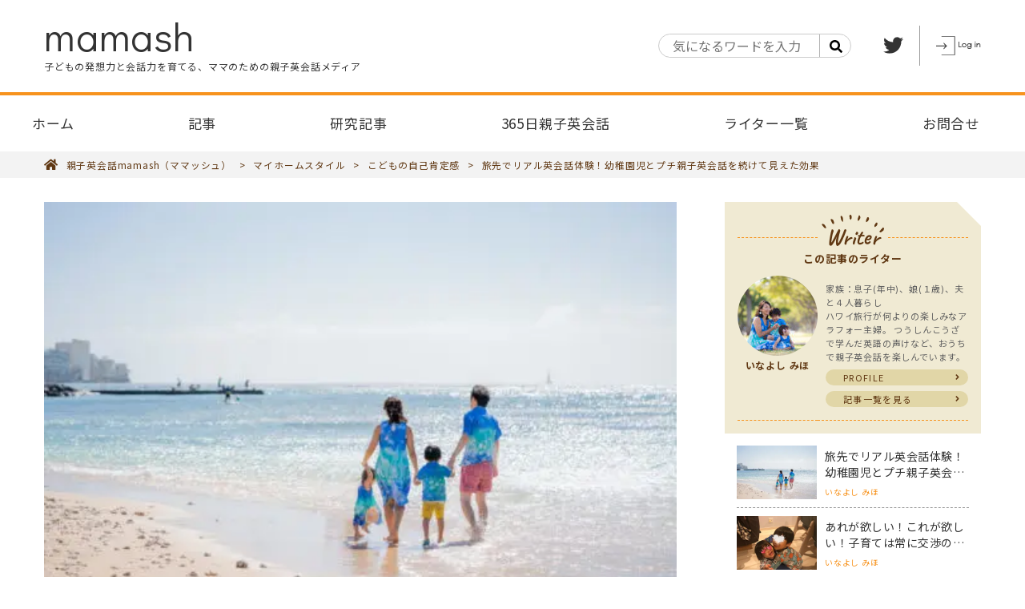

--- FILE ---
content_type: text/html; charset=UTF-8
request_url: https://mama-sh.com/realabroadoyakoikaiwa/
body_size: 44480
content:
<!DOCTYPE html>
<html dir="ltr" lang="ja" class="no-js no-svg">
<head>
	<meta charset="UTF-8">
	<meta name="viewport" content="width=device-width, initial-scale=1">
	<link rel="profile" href="http://gmpg.org/xfn/11">
	<title>旅先でリアル英会話体験！幼稚園児とプチ親子英会話を続けて見えた効果 | 親子英会話mamash（ママッシュ）</title>
	<style>img:is([sizes="auto" i], [sizes^="auto," i]) { contain-intrinsic-size: 3000px 1500px }</style>
	
		<!-- All in One SEO 4.8.0 - aioseo.com -->
	<meta name="description" content="プチ親子英会話を続けてきた結果、実際どうやって旅先でコミュニケーションがとれたのか。5歳の息子と体験したリアルな英会話を記録しました。" />
	<meta name="robots" content="max-image-preview:large" />
	<meta name="author" content="いなよし みほ"/>
	<link rel="canonical" href="https://mama-sh.com/realabroadoyakoikaiwa/" />
	<meta name="generator" content="All in One SEO (AIOSEO) 4.8.0" />
		<script type="application/ld+json" class="aioseo-schema">
			{"@context":"https:\/\/schema.org","@graph":[{"@type":"Article","@id":"https:\/\/mama-sh.com\/realabroadoyakoikaiwa\/#article","name":"\u65c5\u5148\u3067\u30ea\u30a2\u30eb\u82f1\u4f1a\u8a71\u4f53\u9a13\uff01\u5e7c\u7a1a\u5712\u5150\u3068\u30d7\u30c1\u89aa\u5b50\u82f1\u4f1a\u8a71\u3092\u7d9a\u3051\u3066\u898b\u3048\u305f\u52b9\u679c | \u89aa\u5b50\u82f1\u4f1a\u8a71mamash\uff08\u30de\u30de\u30c3\u30b7\u30e5\uff09","headline":"\u65c5\u5148\u3067\u30ea\u30a2\u30eb\u82f1\u4f1a\u8a71\u4f53\u9a13\uff01\u5e7c\u7a1a\u5712\u5150\u3068\u30d7\u30c1\u89aa\u5b50\u82f1\u4f1a\u8a71\u3092\u7d9a\u3051\u3066\u898b\u3048\u305f\u52b9\u679c","author":{"@id":"https:\/\/mama-sh.com\/author\/miho0520\/#author"},"publisher":{"@id":"https:\/\/mama-sh.com\/#organization"},"image":{"@type":"ImageObject","url":"https:\/\/i0.wp.com\/mama-sh.com\/wp-content\/uploads\/2020\/01\/VNQW3790-scaled-e1579999554170.jpg?fit=500%2C334&ssl=1","width":500,"height":334},"datePublished":"2020-01-26T10:04:58+09:00","dateModified":"2020-01-26T10:23:54+09:00","inLanguage":"ja","commentCount":4,"mainEntityOfPage":{"@id":"https:\/\/mama-sh.com\/realabroadoyakoikaiwa\/#webpage"},"isPartOf":{"@id":"https:\/\/mama-sh.com\/realabroadoyakoikaiwa\/#webpage"},"articleSection":"\u3053\u3069\u3082\u306e\u81ea\u5df1\u80af\u5b9a\u611f, \u30de\u30a4\u30db\u30fc\u30e0\u30b9\u30bf\u30a4\u30eb, \u30ec\u30b8\u30e3\u30fc\u30fb\u904a\u3073, \u82f1\u8a9e\u306e\u82e6\u624b\u610f\u8b58, \u82f1\u8a9e\u6559\u80b2\u74b0\u5883, \u89aa\u5b50\u95a2\u4fc2, 5\u6b73, 5\u6b73\u7537\u306e\u5b50, \u30ea\u30a2\u30eb\u306a\u82f1\u4f1a\u8a71, \u5e74\u4e2d\u7537\u5150, \u5e7c\u7a1a\u5712\u5150, \u65c5\u306e\u4f1a\u8a71, \u65e5\u5e38\u82f1\u4f1a\u8a71, \u672a\u5c31\u5b66\u5150, \u672a\u5c31\u5b66\u5150\u306e\u82f1\u8a9e, \u6d77\u5916\u65c5\u884c, \u89aa\u5b50\u82f1\u4f1a\u8a71, \u3064\u3046\u3057\u3093\u3053\u3046\u3056, \u30ad\u30c3\u30ba\u82f1\u8a9e\u30b5\u30ed\u30f3, \u672a\u5c31\u5b66\u5150\u671f"},{"@type":"BreadcrumbList","@id":"https:\/\/mama-sh.com\/realabroadoyakoikaiwa\/#breadcrumblist","itemListElement":[{"@type":"ListItem","@id":"https:\/\/mama-sh.com\/#listItem","position":1,"name":"\u5bb6","item":"https:\/\/mama-sh.com\/","nextItem":{"@type":"ListItem","@id":"https:\/\/mama-sh.com\/realabroadoyakoikaiwa\/#listItem","name":"\u65c5\u5148\u3067\u30ea\u30a2\u30eb\u82f1\u4f1a\u8a71\u4f53\u9a13\uff01\u5e7c\u7a1a\u5712\u5150\u3068\u30d7\u30c1\u89aa\u5b50\u82f1\u4f1a\u8a71\u3092\u7d9a\u3051\u3066\u898b\u3048\u305f\u52b9\u679c"}},{"@type":"ListItem","@id":"https:\/\/mama-sh.com\/realabroadoyakoikaiwa\/#listItem","position":2,"name":"\u65c5\u5148\u3067\u30ea\u30a2\u30eb\u82f1\u4f1a\u8a71\u4f53\u9a13\uff01\u5e7c\u7a1a\u5712\u5150\u3068\u30d7\u30c1\u89aa\u5b50\u82f1\u4f1a\u8a71\u3092\u7d9a\u3051\u3066\u898b\u3048\u305f\u52b9\u679c","previousItem":{"@type":"ListItem","@id":"https:\/\/mama-sh.com\/#listItem","name":"\u5bb6"}}]},{"@type":"Organization","@id":"https:\/\/mama-sh.com\/#organization","name":"\u89aa\u5b50\u82f1\u4f1a\u8a71mamash\uff08\u30de\u30de\u30c3\u30b7\u30e5\uff09","description":"\u5b50\u3069\u3082\u306e\u767a\u60f3\u529b\u3068\u4f1a\u8a71\u529b\u3092\u80b2\u3066\u308b\u3001\u30de\u30de\u306e\u305f\u3081\u306e\u89aa\u5b50\u82f1\u4f1a\u8a71\u30e1\u30c7\u30a3\u30a2","url":"https:\/\/mama-sh.com\/"},{"@type":"Person","@id":"https:\/\/mama-sh.com\/author\/miho0520\/#author","url":"https:\/\/mama-sh.com\/author\/miho0520\/","name":"\u3044\u306a\u3088\u3057 \u307f\u307b","image":{"@type":"ImageObject","@id":"https:\/\/mama-sh.com\/realabroadoyakoikaiwa\/#authorImage","url":"https:\/\/mama-sh.com\/wp-content\/uploads\/2019\/11\/061-e1574895077147-96x96.jpg","width":96,"height":96,"caption":"\u3044\u306a\u3088\u3057 \u307f\u307b"}},{"@type":"WebPage","@id":"https:\/\/mama-sh.com\/realabroadoyakoikaiwa\/#webpage","url":"https:\/\/mama-sh.com\/realabroadoyakoikaiwa\/","name":"\u65c5\u5148\u3067\u30ea\u30a2\u30eb\u82f1\u4f1a\u8a71\u4f53\u9a13\uff01\u5e7c\u7a1a\u5712\u5150\u3068\u30d7\u30c1\u89aa\u5b50\u82f1\u4f1a\u8a71\u3092\u7d9a\u3051\u3066\u898b\u3048\u305f\u52b9\u679c | \u89aa\u5b50\u82f1\u4f1a\u8a71mamash\uff08\u30de\u30de\u30c3\u30b7\u30e5\uff09","description":"\u30d7\u30c1\u89aa\u5b50\u82f1\u4f1a\u8a71\u3092\u7d9a\u3051\u3066\u304d\u305f\u7d50\u679c\u3001\u5b9f\u969b\u3069\u3046\u3084\u3063\u3066\u65c5\u5148\u3067\u30b3\u30df\u30e5\u30cb\u30b1\u30fc\u30b7\u30e7\u30f3\u304c\u3068\u308c\u305f\u306e\u304b\u30025\u6b73\u306e\u606f\u5b50\u3068\u4f53\u9a13\u3057\u305f\u30ea\u30a2\u30eb\u306a\u82f1\u4f1a\u8a71\u3092\u8a18\u9332\u3057\u307e\u3057\u305f\u3002","inLanguage":"ja","isPartOf":{"@id":"https:\/\/mama-sh.com\/#website"},"breadcrumb":{"@id":"https:\/\/mama-sh.com\/realabroadoyakoikaiwa\/#breadcrumblist"},"author":{"@id":"https:\/\/mama-sh.com\/author\/miho0520\/#author"},"creator":{"@id":"https:\/\/mama-sh.com\/author\/miho0520\/#author"},"image":{"@type":"ImageObject","url":"https:\/\/i0.wp.com\/mama-sh.com\/wp-content\/uploads\/2020\/01\/VNQW3790-scaled-e1579999554170.jpg?fit=500%2C334&ssl=1","@id":"https:\/\/mama-sh.com\/realabroadoyakoikaiwa\/#mainImage","width":500,"height":334},"primaryImageOfPage":{"@id":"https:\/\/mama-sh.com\/realabroadoyakoikaiwa\/#mainImage"},"datePublished":"2020-01-26T10:04:58+09:00","dateModified":"2020-01-26T10:23:54+09:00"},{"@type":"WebSite","@id":"https:\/\/mama-sh.com\/#website","url":"https:\/\/mama-sh.com\/","name":"\u89aa\u5b50\u82f1\u4f1a\u8a71mamash\uff08\u30de\u30de\u30c3\u30b7\u30e5\uff09","description":"\u5b50\u3069\u3082\u306e\u767a\u60f3\u529b\u3068\u4f1a\u8a71\u529b\u3092\u80b2\u3066\u308b\u3001\u30de\u30de\u306e\u305f\u3081\u306e\u89aa\u5b50\u82f1\u4f1a\u8a71\u30e1\u30c7\u30a3\u30a2","inLanguage":"ja","publisher":{"@id":"https:\/\/mama-sh.com\/#organization"}}]}
		</script>
		<!-- All in One SEO -->

<link rel='dns-prefetch' href='//secure.gravatar.com' />
<link rel='dns-prefetch' href='//ajax.googleapis.com' />
<link rel='dns-prefetch' href='//stats.wp.com' />
<link rel='dns-prefetch' href='//widgets.wp.com' />
<link rel='dns-prefetch' href='//jetpack.wordpress.com' />
<link rel='dns-prefetch' href='//s0.wp.com' />
<link rel='dns-prefetch' href='//public-api.wordpress.com' />
<link rel='dns-prefetch' href='//0.gravatar.com' />
<link rel='dns-prefetch' href='//1.gravatar.com' />
<link rel='dns-prefetch' href='//2.gravatar.com' />
<link rel='preconnect' href='//i0.wp.com' />
<link rel="alternate" type="application/rss+xml" title="親子英会話mamash（ママッシュ） &raquo; フィード" href="https://mama-sh.com/feed/" />
<link rel="alternate" type="application/rss+xml" title="親子英会話mamash（ママッシュ） &raquo; コメントフィード" href="https://mama-sh.com/comments/feed/" />
<link rel="alternate" type="application/rss+xml" title="親子英会話mamash（ママッシュ） &raquo; 旅先でリアル英会話体験！幼稚園児とプチ親子英会話を続けて見えた効果 のコメントのフィード" href="https://mama-sh.com/realabroadoyakoikaiwa/feed/" />
<link rel='stylesheet' id='eo-leaflet.js-css' href='https://mama-sh.com/wp-content/plugins/event-organiser/lib/leaflet/leaflet.min.css?ver=1.4.0' type='text/css' media='all' />
<style id='eo-leaflet.js-inline-css' type='text/css'>
.leaflet-popup-close-button{box-shadow:none!important;}
</style>
<link rel='stylesheet' id='wp-block-library-css' href='https://mama-sh.com/wp-includes/css/dist/block-library/style.min.css?ver=6.7.4' type='text/css' media='all' />
<link rel='stylesheet' id='mediaelement-css' href='https://mama-sh.com/wp-includes/js/mediaelement/mediaelementplayer-legacy.min.css?ver=4.2.17' type='text/css' media='all' />
<link rel='stylesheet' id='wp-mediaelement-css' href='https://mama-sh.com/wp-includes/js/mediaelement/wp-mediaelement.min.css?ver=6.7.4' type='text/css' media='all' />
<style id='jetpack-sharing-buttons-style-inline-css' type='text/css'>
.jetpack-sharing-buttons__services-list{display:flex;flex-direction:row;flex-wrap:wrap;gap:0;list-style-type:none;margin:5px;padding:0}.jetpack-sharing-buttons__services-list.has-small-icon-size{font-size:12px}.jetpack-sharing-buttons__services-list.has-normal-icon-size{font-size:16px}.jetpack-sharing-buttons__services-list.has-large-icon-size{font-size:24px}.jetpack-sharing-buttons__services-list.has-huge-icon-size{font-size:36px}@media print{.jetpack-sharing-buttons__services-list{display:none!important}}.editor-styles-wrapper .wp-block-jetpack-sharing-buttons{gap:0;padding-inline-start:0}ul.jetpack-sharing-buttons__services-list.has-background{padding:1.25em 2.375em}
</style>
<style id='classic-theme-styles-inline-css' type='text/css'>
/*! This file is auto-generated */
.wp-block-button__link{color:#fff;background-color:#32373c;border-radius:9999px;box-shadow:none;text-decoration:none;padding:calc(.667em + 2px) calc(1.333em + 2px);font-size:1.125em}.wp-block-file__button{background:#32373c;color:#fff;text-decoration:none}
</style>
<style id='global-styles-inline-css' type='text/css'>
:root{--wp--preset--aspect-ratio--square: 1;--wp--preset--aspect-ratio--4-3: 4/3;--wp--preset--aspect-ratio--3-4: 3/4;--wp--preset--aspect-ratio--3-2: 3/2;--wp--preset--aspect-ratio--2-3: 2/3;--wp--preset--aspect-ratio--16-9: 16/9;--wp--preset--aspect-ratio--9-16: 9/16;--wp--preset--color--black: #000000;--wp--preset--color--cyan-bluish-gray: #abb8c3;--wp--preset--color--white: #ffffff;--wp--preset--color--pale-pink: #f78da7;--wp--preset--color--vivid-red: #cf2e2e;--wp--preset--color--luminous-vivid-orange: #ff6900;--wp--preset--color--luminous-vivid-amber: #fcb900;--wp--preset--color--light-green-cyan: #7bdcb5;--wp--preset--color--vivid-green-cyan: #00d084;--wp--preset--color--pale-cyan-blue: #8ed1fc;--wp--preset--color--vivid-cyan-blue: #0693e3;--wp--preset--color--vivid-purple: #9b51e0;--wp--preset--gradient--vivid-cyan-blue-to-vivid-purple: linear-gradient(135deg,rgba(6,147,227,1) 0%,rgb(155,81,224) 100%);--wp--preset--gradient--light-green-cyan-to-vivid-green-cyan: linear-gradient(135deg,rgb(122,220,180) 0%,rgb(0,208,130) 100%);--wp--preset--gradient--luminous-vivid-amber-to-luminous-vivid-orange: linear-gradient(135deg,rgba(252,185,0,1) 0%,rgba(255,105,0,1) 100%);--wp--preset--gradient--luminous-vivid-orange-to-vivid-red: linear-gradient(135deg,rgba(255,105,0,1) 0%,rgb(207,46,46) 100%);--wp--preset--gradient--very-light-gray-to-cyan-bluish-gray: linear-gradient(135deg,rgb(238,238,238) 0%,rgb(169,184,195) 100%);--wp--preset--gradient--cool-to-warm-spectrum: linear-gradient(135deg,rgb(74,234,220) 0%,rgb(151,120,209) 20%,rgb(207,42,186) 40%,rgb(238,44,130) 60%,rgb(251,105,98) 80%,rgb(254,248,76) 100%);--wp--preset--gradient--blush-light-purple: linear-gradient(135deg,rgb(255,206,236) 0%,rgb(152,150,240) 100%);--wp--preset--gradient--blush-bordeaux: linear-gradient(135deg,rgb(254,205,165) 0%,rgb(254,45,45) 50%,rgb(107,0,62) 100%);--wp--preset--gradient--luminous-dusk: linear-gradient(135deg,rgb(255,203,112) 0%,rgb(199,81,192) 50%,rgb(65,88,208) 100%);--wp--preset--gradient--pale-ocean: linear-gradient(135deg,rgb(255,245,203) 0%,rgb(182,227,212) 50%,rgb(51,167,181) 100%);--wp--preset--gradient--electric-grass: linear-gradient(135deg,rgb(202,248,128) 0%,rgb(113,206,126) 100%);--wp--preset--gradient--midnight: linear-gradient(135deg,rgb(2,3,129) 0%,rgb(40,116,252) 100%);--wp--preset--font-size--small: 13px;--wp--preset--font-size--medium: 20px;--wp--preset--font-size--large: 36px;--wp--preset--font-size--x-large: 42px;--wp--preset--spacing--20: 0.44rem;--wp--preset--spacing--30: 0.67rem;--wp--preset--spacing--40: 1rem;--wp--preset--spacing--50: 1.5rem;--wp--preset--spacing--60: 2.25rem;--wp--preset--spacing--70: 3.38rem;--wp--preset--spacing--80: 5.06rem;--wp--preset--shadow--natural: 6px 6px 9px rgba(0, 0, 0, 0.2);--wp--preset--shadow--deep: 12px 12px 50px rgba(0, 0, 0, 0.4);--wp--preset--shadow--sharp: 6px 6px 0px rgba(0, 0, 0, 0.2);--wp--preset--shadow--outlined: 6px 6px 0px -3px rgba(255, 255, 255, 1), 6px 6px rgba(0, 0, 0, 1);--wp--preset--shadow--crisp: 6px 6px 0px rgba(0, 0, 0, 1);}:where(.is-layout-flex){gap: 0.5em;}:where(.is-layout-grid){gap: 0.5em;}body .is-layout-flex{display: flex;}.is-layout-flex{flex-wrap: wrap;align-items: center;}.is-layout-flex > :is(*, div){margin: 0;}body .is-layout-grid{display: grid;}.is-layout-grid > :is(*, div){margin: 0;}:where(.wp-block-columns.is-layout-flex){gap: 2em;}:where(.wp-block-columns.is-layout-grid){gap: 2em;}:where(.wp-block-post-template.is-layout-flex){gap: 1.25em;}:where(.wp-block-post-template.is-layout-grid){gap: 1.25em;}.has-black-color{color: var(--wp--preset--color--black) !important;}.has-cyan-bluish-gray-color{color: var(--wp--preset--color--cyan-bluish-gray) !important;}.has-white-color{color: var(--wp--preset--color--white) !important;}.has-pale-pink-color{color: var(--wp--preset--color--pale-pink) !important;}.has-vivid-red-color{color: var(--wp--preset--color--vivid-red) !important;}.has-luminous-vivid-orange-color{color: var(--wp--preset--color--luminous-vivid-orange) !important;}.has-luminous-vivid-amber-color{color: var(--wp--preset--color--luminous-vivid-amber) !important;}.has-light-green-cyan-color{color: var(--wp--preset--color--light-green-cyan) !important;}.has-vivid-green-cyan-color{color: var(--wp--preset--color--vivid-green-cyan) !important;}.has-pale-cyan-blue-color{color: var(--wp--preset--color--pale-cyan-blue) !important;}.has-vivid-cyan-blue-color{color: var(--wp--preset--color--vivid-cyan-blue) !important;}.has-vivid-purple-color{color: var(--wp--preset--color--vivid-purple) !important;}.has-black-background-color{background-color: var(--wp--preset--color--black) !important;}.has-cyan-bluish-gray-background-color{background-color: var(--wp--preset--color--cyan-bluish-gray) !important;}.has-white-background-color{background-color: var(--wp--preset--color--white) !important;}.has-pale-pink-background-color{background-color: var(--wp--preset--color--pale-pink) !important;}.has-vivid-red-background-color{background-color: var(--wp--preset--color--vivid-red) !important;}.has-luminous-vivid-orange-background-color{background-color: var(--wp--preset--color--luminous-vivid-orange) !important;}.has-luminous-vivid-amber-background-color{background-color: var(--wp--preset--color--luminous-vivid-amber) !important;}.has-light-green-cyan-background-color{background-color: var(--wp--preset--color--light-green-cyan) !important;}.has-vivid-green-cyan-background-color{background-color: var(--wp--preset--color--vivid-green-cyan) !important;}.has-pale-cyan-blue-background-color{background-color: var(--wp--preset--color--pale-cyan-blue) !important;}.has-vivid-cyan-blue-background-color{background-color: var(--wp--preset--color--vivid-cyan-blue) !important;}.has-vivid-purple-background-color{background-color: var(--wp--preset--color--vivid-purple) !important;}.has-black-border-color{border-color: var(--wp--preset--color--black) !important;}.has-cyan-bluish-gray-border-color{border-color: var(--wp--preset--color--cyan-bluish-gray) !important;}.has-white-border-color{border-color: var(--wp--preset--color--white) !important;}.has-pale-pink-border-color{border-color: var(--wp--preset--color--pale-pink) !important;}.has-vivid-red-border-color{border-color: var(--wp--preset--color--vivid-red) !important;}.has-luminous-vivid-orange-border-color{border-color: var(--wp--preset--color--luminous-vivid-orange) !important;}.has-luminous-vivid-amber-border-color{border-color: var(--wp--preset--color--luminous-vivid-amber) !important;}.has-light-green-cyan-border-color{border-color: var(--wp--preset--color--light-green-cyan) !important;}.has-vivid-green-cyan-border-color{border-color: var(--wp--preset--color--vivid-green-cyan) !important;}.has-pale-cyan-blue-border-color{border-color: var(--wp--preset--color--pale-cyan-blue) !important;}.has-vivid-cyan-blue-border-color{border-color: var(--wp--preset--color--vivid-cyan-blue) !important;}.has-vivid-purple-border-color{border-color: var(--wp--preset--color--vivid-purple) !important;}.has-vivid-cyan-blue-to-vivid-purple-gradient-background{background: var(--wp--preset--gradient--vivid-cyan-blue-to-vivid-purple) !important;}.has-light-green-cyan-to-vivid-green-cyan-gradient-background{background: var(--wp--preset--gradient--light-green-cyan-to-vivid-green-cyan) !important;}.has-luminous-vivid-amber-to-luminous-vivid-orange-gradient-background{background: var(--wp--preset--gradient--luminous-vivid-amber-to-luminous-vivid-orange) !important;}.has-luminous-vivid-orange-to-vivid-red-gradient-background{background: var(--wp--preset--gradient--luminous-vivid-orange-to-vivid-red) !important;}.has-very-light-gray-to-cyan-bluish-gray-gradient-background{background: var(--wp--preset--gradient--very-light-gray-to-cyan-bluish-gray) !important;}.has-cool-to-warm-spectrum-gradient-background{background: var(--wp--preset--gradient--cool-to-warm-spectrum) !important;}.has-blush-light-purple-gradient-background{background: var(--wp--preset--gradient--blush-light-purple) !important;}.has-blush-bordeaux-gradient-background{background: var(--wp--preset--gradient--blush-bordeaux) !important;}.has-luminous-dusk-gradient-background{background: var(--wp--preset--gradient--luminous-dusk) !important;}.has-pale-ocean-gradient-background{background: var(--wp--preset--gradient--pale-ocean) !important;}.has-electric-grass-gradient-background{background: var(--wp--preset--gradient--electric-grass) !important;}.has-midnight-gradient-background{background: var(--wp--preset--gradient--midnight) !important;}.has-small-font-size{font-size: var(--wp--preset--font-size--small) !important;}.has-medium-font-size{font-size: var(--wp--preset--font-size--medium) !important;}.has-large-font-size{font-size: var(--wp--preset--font-size--large) !important;}.has-x-large-font-size{font-size: var(--wp--preset--font-size--x-large) !important;}
:where(.wp-block-post-template.is-layout-flex){gap: 1.25em;}:where(.wp-block-post-template.is-layout-grid){gap: 1.25em;}
:where(.wp-block-columns.is-layout-flex){gap: 2em;}:where(.wp-block-columns.is-layout-grid){gap: 2em;}
:root :where(.wp-block-pullquote){font-size: 1.5em;line-height: 1.6;}
</style>
<link rel='stylesheet' id='toc-screen-css' href='https://mama-sh.com/wp-content/plugins/table-of-contents-plus/screen.min.css?ver=2411.1' type='text/css' media='all' />
<style id='toc-screen-inline-css' type='text/css'>
div#toc_container {width: 100%;}
</style>
<link rel='stylesheet' id='main-css' href='https://mama-sh.com/wp-content/themes/emona/src/css/style.min.css?ver=201910' type='text/css' media='all' />
<link rel='stylesheet' id='fontawesome-css-css' href='https://mama-sh.com/wp-content/themes/emona/images/asset/fontawesome-free-5.11.2-web/css/all.css?ver=6.7.4' type='text/css' media='all' />
<style id='akismet-widget-style-inline-css' type='text/css'>

			.a-stats {
				--akismet-color-mid-green: #357b49;
				--akismet-color-white: #fff;
				--akismet-color-light-grey: #f6f7f7;

				max-width: 350px;
				width: auto;
			}

			.a-stats * {
				all: unset;
				box-sizing: border-box;
			}

			.a-stats strong {
				font-weight: 600;
			}

			.a-stats a.a-stats__link,
			.a-stats a.a-stats__link:visited,
			.a-stats a.a-stats__link:active {
				background: var(--akismet-color-mid-green);
				border: none;
				box-shadow: none;
				border-radius: 8px;
				color: var(--akismet-color-white);
				cursor: pointer;
				display: block;
				font-family: -apple-system, BlinkMacSystemFont, 'Segoe UI', 'Roboto', 'Oxygen-Sans', 'Ubuntu', 'Cantarell', 'Helvetica Neue', sans-serif;
				font-weight: 500;
				padding: 12px;
				text-align: center;
				text-decoration: none;
				transition: all 0.2s ease;
			}

			/* Extra specificity to deal with TwentyTwentyOne focus style */
			.widget .a-stats a.a-stats__link:focus {
				background: var(--akismet-color-mid-green);
				color: var(--akismet-color-white);
				text-decoration: none;
			}

			.a-stats a.a-stats__link:hover {
				filter: brightness(110%);
				box-shadow: 0 4px 12px rgba(0, 0, 0, 0.06), 0 0 2px rgba(0, 0, 0, 0.16);
			}

			.a-stats .count {
				color: var(--akismet-color-white);
				display: block;
				font-size: 1.5em;
				line-height: 1.4;
				padding: 0 13px;
				white-space: nowrap;
			}
		
</style>
<link rel='stylesheet' id='wp-pagenavi-css' href='https://mama-sh.com/wp-content/plugins/wp-pagenavi/pagenavi-css.css?ver=2.70' type='text/css' media='all' />
<link rel='stylesheet' id='dashicons-css' href='https://mama-sh.com/wp-includes/css/dashicons.min.css?ver=6.7.4' type='text/css' media='all' />
<script type="text/javascript" src="//ajax.googleapis.com/ajax/libs/jquery/3.0.0/jquery.min.js?ver=201910" id="jquery-js"></script>
<link rel="https://api.w.org/" href="https://mama-sh.com/wp-json/" /><link rel="alternate" title="JSON" type="application/json" href="https://mama-sh.com/wp-json/wp/v2/posts/9998" /><link rel="EditURI" type="application/rsd+xml" title="RSD" href="https://mama-sh.com/xmlrpc.php?rsd" />
<meta name="generator" content="WordPress 6.7.4" />
<link rel='shortlink' href='https://mama-sh.com/?p=9998' />
<link rel="alternate" title="oEmbed (JSON)" type="application/json+oembed" href="https://mama-sh.com/wp-json/oembed/1.0/embed?url=https%3A%2F%2Fmama-sh.com%2Frealabroadoyakoikaiwa%2F" />
<link rel="alternate" title="oEmbed (XML)" type="text/xml+oembed" href="https://mama-sh.com/wp-json/oembed/1.0/embed?url=https%3A%2F%2Fmama-sh.com%2Frealabroadoyakoikaiwa%2F&#038;format=xml" />
	<style>img#wpstats{display:none}</style>
		<meta property="og:title" content="旅先でリアル英会話体験！幼稚園児とプチ親子英会話を続けて見えた効果" />
<meta property="og:description" content="お正月休みが終わり、新学期も始まりました。 今年はお休みが長く取れた人が多く、年末の成田空港の出国者数が昨年より多かったそうです。 海外旅行の目的は観光が主な目的だと思いますが、ただの観光だけではもっ" />
<meta property="og:type" content="article" />
<meta property="og:url" content="https://mama-sh.com/realabroadoyakoikaiwa/" />
<meta property="og:image" content="https://i0.wp.com/mama-sh.com/wp-content/uploads/2020/01/VNQW3790-scaled-e1579999554170.jpg?fit=500%2C334&#038;ssl=1" />
<meta property="og:site_name" content="親子英会話mamash（ママッシュ）" />
<meta name="twitter:card" content="summary_large_image" />
<meta name="twitter:site" content="@mamashbyathome" />
<meta property="og:locale" content="ja_JP" />
<meta property="fb:admins" content="100005863478189">
<meta property="fb:app_id" content="">
	<script>

		/* write your JavaScript code here */

	</script>
<noscript><style>.lazyload[data-src]{display:none !important;}</style></noscript><style>.lazyload{background-image:none !important;}.lazyload:before{background-image:none !important;}</style><link rel="icon" href="https://i0.wp.com/mama-sh.com/wp-content/uploads/2019/10/cropped-favicon.jpg?fit=32%2C32&#038;ssl=1" sizes="32x32" />
<link rel="icon" href="https://i0.wp.com/mama-sh.com/wp-content/uploads/2019/10/cropped-favicon.jpg?fit=192%2C192&#038;ssl=1" sizes="192x192" />
<link rel="apple-touch-icon" href="https://i0.wp.com/mama-sh.com/wp-content/uploads/2019/10/cropped-favicon.jpg?fit=180%2C180&#038;ssl=1" />
<meta name="msapplication-TileImage" content="https://i0.wp.com/mama-sh.com/wp-content/uploads/2019/10/cropped-favicon.jpg?fit=270%2C270&#038;ssl=1" />
		<style type="text/css" id="wp-custom-css">
			.single .single_comments #comment_area ol li ul.children{
	display: block !important;
}
.youtube {
  position: relative;
  width: 100%;
  height: 0;
  padding-bottom: 56.25%;
  overflow: hidden;
  margin-bottom: 1em;
}
.youtube iframe {
  width: 100%;
  height: 100%;
  position: absolute;
  top: 0;
  left: 0;
}		</style>
						<!-- Global site tag (gtag.js) - Google Analytics -->
<script async src="https://www.googletagmanager.com/gtag/js?id=UA-150666485-1"></script>
<script>
  window.dataLayer = window.dataLayer || [];
  function gtag(){dataLayer.push(arguments);}
  gtag('js', new Date());

  gtag('config', 'UA-150666485-1');
</script>
<!-- Global site tag (gtag.js) - Google Analytics -->
<script async src="https://www.googletagmanager.com/gtag/js?id=G-V2ER5BCBRQ"></script>
<script>
  window.dataLayer = window.dataLayer || [];
  function gtag(){dataLayer.push(arguments);}
  gtag('js', new Date());

  gtag('config', 'G-V2ER5BCBRQ');
  gtag('config', 'UA-233540784-1');
</script>	</head>
<body class="post-template-default single single-post postid-9998 single-format-standard">
	
  <!-- サイドオープンメニュー -->
  <nav class="slidecontainer">
  	<div class="slidecontainer_inner">
			<div class="logo"><a href="https://mama-sh.com/">
									mamash							</a></div>
			<div class="sitefv">
				<img src="[data-uri]" width="100%" data-src="https://mama-sh.com/wp-content/themes/emona/images/fv_pc.png" decoding="async" class="lazyload" data-eio-rwidth="1920" data-eio-rheight="460"><noscript><img src="https://mama-sh.com/wp-content/themes/emona/images/fv_pc.png" width="100%" data-eio="l"></noscript>
			</div>
			<div class="siteserch"><div class="form">
												<form role="search" method="get" class="search-form" action="https://mama-sh.com">
					<label for="search-field-header">
						<input type="search" class="search-field" id="search-field-header" placeholder="気になるワードを入力" value="" name="s" title="サイト内検索" />
					</label>
					<button type="submit" class="search-submit" name="search-submit" value="検索" title="検索">
						<i class="fas fa-search"></i>
					</button>
				</form>
			</div></div>
			<div class="slidecontainer_inner_dir">
	    	
<aside class="sitesidebar">
			<section class="writer">
  <div class="inner">
  	<h3>Writer</h3>
  	<div class="sub">この記事のライター</div>
  	<table><tr>
  		<th class="avatar">
  			<img alt='アバター画像' src="[data-uri]"  class="avatar avatar-100 photo lazyload" height='100' width='100' decoding='async' data-src="https://mama-sh.com/wp-content/uploads/2019/11/061-e1574895077147-100x100.jpg" data-srcset="https://mama-sh.com/wp-content/uploads/2019/11/061-e1574895077147-200x200.jpg 2x" data-eio-rwidth="100" data-eio-rheight="100" /><noscript><img alt='アバター画像' src='https://mama-sh.com/wp-content/uploads/2019/11/061-e1574895077147-100x100.jpg' srcset='https://mama-sh.com/wp-content/uploads/2019/11/061-e1574895077147-200x200.jpg 2x' class='avatar avatar-100 photo' height='100' width='100' decoding='async' data-eio="l" /></noscript>  			<div class="name">いなよし みほ</div>
  			<div class="sns">
															  			</div>
			</th>
  		<td>
				<div class="des">
					家族：息子(年中)、娘(１歳)、夫と４人暮らし<br>
					ハワイ旅行が何よりの楽しみなアラフォー主婦。
つうしんこうざで学んだ英語の声けなど、おうちで親子英会話を楽しんでいます。
					<!--  -->
				</div>
    		<div class="prof_mischievous"></div>
				<div class="btn"><a href="https://mama-sh.com/author/miho0520/"><span>PROFILE</span><i class="fas fa-angle-right"></i></a></div>
				<div class="btn"><a href="https://mama-sh.com/author/miho0520/"><span>記事一覧を見る</span><i class="fas fa-angle-right"></i></a></div>
  		</td>
  	</tr></table>
  </div>
</section>
<section class="writer-post">
				<ul class="parts_post lysideways">
				
				<li><a href="https://mama-sh.com/realabroadoyakoikaiwa/">
			<div class="img">
				<img src="[data-uri]" data-src="https://i0.wp.com/mama-sh.com/wp-content/uploads/2020/01/VNQW3790-scaled-e1579999554170.jpg?resize=300%2C200&ssl=1" decoding="async" class="lazyload"><noscript><img src="https://i0.wp.com/mama-sh.com/wp-content/uploads/2020/01/VNQW3790-scaled-e1579999554170.jpg?resize=300%2C200&#038;ssl=1" data-eio="l"></noscript>
			</div>
			<div class="txt">
				<div class="title">旅先でリアル英会話体験！幼稚園児とプチ親子英会話を続けて見えた効果</div>
				<div class="name">いなよし みほ</div>
			</div>
		</a></li>
				<li><a href="https://mama-sh.com/arekorekousyo/">
			<div class="img">
				<img src="[data-uri]" data-src="https://i0.wp.com/mama-sh.com/wp-content/uploads/2019/12/image0.jpeg?resize=300%2C200&ssl=1" decoding="async" class="lazyload"><noscript><img src="https://i0.wp.com/mama-sh.com/wp-content/uploads/2019/12/image0.jpeg?resize=300%2C200&#038;ssl=1" data-eio="l"></noscript>
			</div>
			<div class="txt">
				<div class="title">あれが欲しい！これが欲しい！子育ては常に交渉の連続。</div>
				<div class="name">いなよし みほ</div>
			</div>
		</a></li>
				<li><a href="https://mama-sh.com/eigowonichijoni/">
			<div class="img">
				<img src="[data-uri]" data-src="https://i0.wp.com/mama-sh.com/wp-content/uploads/2019/11/4bbe0d2fa2a0c6ac123a3a0efc71f1e9.jpg?resize=300%2C200&ssl=1" decoding="async" class="lazyload"><noscript><img src="https://i0.wp.com/mama-sh.com/wp-content/uploads/2019/11/4bbe0d2fa2a0c6ac123a3a0efc71f1e9.jpg?resize=300%2C200&#038;ssl=1" data-eio="l"></noscript>
			</div>
			<div class="txt">
				<div class="title">日本人は英語能力が低い！？日常に英語を取り入れるにはプチ親子英会話が最適！</div>
				<div class="name">いなよし みほ</div>
			</div>
		</a></li>
					</ul>
	</section>	
			<div class="sidebar_common">
						<section id="categories-2" class="widget sidebar_widget widget_categories">
				<h3 class="widget_title"><span>親子英会話研究記事カテゴリ</span></h3>	
				<ul>
					<li><a href="https://mama-sh.com/articlescat/english/">英語お役立ち情報</a></li><li><a href="https://mama-sh.com/articlescat/parenting/">子育てお役立ち情報</a></li>				</ul>
			</section>
			<section id="categories-2" class="widget sidebar_widget widget_categories"><h3 class="widget_title"><span>カテゴリから記事を探す</span></h3>
			<ul>
					<li class="cat-item cat-item-235 cat-item-education"><a href="https://mama-sh.com/category/education/">学習・教育</a>
<ul class='children'>
	<li class="cat-item cat-item-374 cat-item-edu-information"><a href="https://mama-sh.com/category/education/edu-information/">最新情報</a>
</li>
	<li class="cat-item cat-item-375 cat-item-results"><a href="https://mama-sh.com/category/education/results/">成績</a>
</li>
	<li class="cat-item cat-item-376 cat-item-family-understanding"><a href="https://mama-sh.com/category/education/family-understanding/">家族の理解</a>
</li>
	<li class="cat-item cat-item-377 cat-item-rural-residence"><a href="https://mama-sh.com/category/education/rural-residence/">地方在住</a>
</li>
</ul>
</li>
	<li class="cat-item cat-item-233 cat-item-course"><a href="https://mama-sh.com/category/course/">講座について</a>
<ul class='children'>
	<li class="cat-item cat-item-384 cat-item-contents"><a href="https://mama-sh.com/category/course/contents/">講座内容</a>
</li>
	<li class="cat-item cat-item-383 cat-item-report"><a href="https://mama-sh.com/category/course/report/">講座レポート</a>
</li>
	<li class="cat-item cat-item-382 cat-item-after-experience"><a href="https://mama-sh.com/category/course/after-experience/">講座体験後</a>
</li>
</ul>
</li>
	<li class="cat-item cat-item-1 cat-item-column"><a href="https://mama-sh.com/category/column/">マイホームスタイル</a>
<ul class='children'>
	<li class="cat-item cat-item-18 cat-item-parenting"><a href="https://mama-sh.com/category/column/parenting/">子育て</a>
</li>
	<li class="cat-item cat-item-369 cat-item-affirmation"><a href="https://mama-sh.com/category/column/affirmation/">こどもの自己肯定感</a>
</li>
	<li class="cat-item cat-item-406 cat-item-relationship"><a href="https://mama-sh.com/category/column/relationship/">親子関係</a>
</li>
	<li class="cat-item cat-item-236 cat-item-english"><a href="https://mama-sh.com/category/column/english/">英語教育</a>
</li>
	<li class="cat-item cat-item-405 cat-item-environment"><a href="https://mama-sh.com/category/column/environment/">英語教育環境</a>
</li>
	<li class="cat-item cat-item-378 cat-item-eng-information"><a href="https://mama-sh.com/category/column/eng-information/">英語教育最新情報</a>
</li>
	<li class="cat-item cat-item-380 cat-item-pronunciation"><a href="https://mama-sh.com/category/column/pronunciation/">英語の発音</a>
</li>
	<li class="cat-item cat-item-381 cat-item-awareness"><a href="https://mama-sh.com/category/column/awareness/">英語の苦手意識</a>
</li>
	<li class="cat-item cat-item-385 cat-item-housework"><a href="https://mama-sh.com/category/column/housework/">家事</a>
</li>
	<li class="cat-item cat-item-386 cat-item-work-life-balance"><a href="https://mama-sh.com/category/column/work-life-balance/">ワークライフバランス</a>
</li>
	<li class="cat-item cat-item-387 cat-item-time-management"><a href="https://mama-sh.com/category/column/time-management/">時間管理</a>
</li>
	<li class="cat-item cat-item-389 cat-item-play"><a href="https://mama-sh.com/category/column/play/">レジャー・遊び</a>
</li>
</ul>
</li>
			</ul>

			</section><section id="pickupwid-2" class="widget sidebar_widget widget_pickupwid"><h3 class="widget_title"><span>Pick UP!</span></h3>
<ul class="parts_post lypickup">
		<li><a href="https://mama-sh.com/articles/romaji/">
		<div class="img">
			<img src="[data-uri]" width="100%" data-src="https://i0.wp.com/mama-sh.com/wp-content/uploads/2022/08/4097356_l.jpg?resize=300%2C200&ssl=1" decoding="async" class="lazyload"><noscript><img src="https://i0.wp.com/mama-sh.com/wp-content/uploads/2022/08/4097356_l.jpg?resize=300%2C200&#038;ssl=1" width="100%" data-eio="l"></noscript>
		</div>
		<div class="txt">
			<div class="day open"><i class="far fa-clock"></i>&nbsp;2022.08.30</div>
			<div class="title">英語とローマ字は違う？ローマ字を学ぶときに子供に伝えたいこと</div>
			<div class="des"><p>我が家の娘は小学２年生です。最近、知人に学校でのPC授業について聞いたところ、小３からタイピングを始めて小４になった今はもう大分タイピングできるよ、ということでした。 その話を聞いた娘は「私もやってみたい」ということでタイピングを始めたので…</p>
</div>
		</div>
	</a></li>
		<li><a href="https://mama-sh.com/articles/rescue_story/">
		<div class="img">
			<img src="[data-uri]" width="100%" data-src="https://i0.wp.com/mama-sh.com/wp-content/uploads/2022/08/e218f2e544144ad4fbad0db1e0bdf112.jpg?resize=300%2C200&ssl=1" decoding="async" class="lazyload"><noscript><img src="https://i0.wp.com/mama-sh.com/wp-content/uploads/2022/08/e218f2e544144ad4fbad0db1e0bdf112.jpg?resize=300%2C200&#038;ssl=1" width="100%" data-eio="l"></noscript>
		</div>
		<div class="txt">
			<div class="day open"><i class="far fa-clock"></i>&nbsp;2022.08.29</div>
			<div class="title">「戦隊モノ」「レスキュー」が大好きな年中男児が、自分から好んで見るyoutube英語動画５選</div>
			<div class="des"><p>子供が大好きなyoutube。 次から次へと楽しそうな動画が出てくるyoutubeは中毒性もありますが、英語という面でも、とても役に立つツールです。アットホーム留学では、親子の会話・家庭の英語環境を整えれば、youtubeやゲーム、アプリだ…</p>
</div>
		</div>
	</a></li>
		<li><a href="https://mama-sh.com/articles/english_yoga/">
		<div class="img">
			<img src="[data-uri]" width="100%" data-src="https://i0.wp.com/mama-sh.com/wp-content/uploads/2022/08/0821.jpg?resize=300%2C200&ssl=1" decoding="async" class="lazyload"><noscript><img src="https://i0.wp.com/mama-sh.com/wp-content/uploads/2022/08/0821.jpg?resize=300%2C200&#038;ssl=1" width="100%" data-eio="l"></noscript>
		</div>
		<div class="txt">
			<div class="day open"><i class="far fa-clock"></i>&nbsp;2022.08.21</div>
			<div class="title">子どもの心と体が強くなる！ おうちで簡単に、親子で英語ヨガを楽しめる「youtube動画」７選</div>
			<div class="des"><p>雨で外出ができない、お出かけが続いて家で過ごしたい、ママも子供たちも、なんだか疲れてなんだかストレスが溜まっている、そんな時は英語ヨガに親子で挑戦してみませんか？ 今回の記事では、親子で英語ヨガにオススメの「youtube動画」を紹介します…</p>
</div>
		</div>
	</a></li>
	</ul></section><section id="recommendwid-2" class="widget sidebar_widget widget_recommendwid"><h3 class="widget_title"><span><i class="far fa-copy"></i> オススメの記事</span></h3>
<ul class="parts_post lysideways">
		<li><a href="https://mama-sh.com/articles/misyuugakueigo-apuri/">
		<div class="img">
			<img src="[data-uri]" width="100%" data-src="https://i0.wp.com/mama-sh.com/wp-content/uploads/2021/07/8045084af471d92c128bbce484970fbb-e1625872833753.jpg?resize=300%2C200&ssl=1" decoding="async" class="lazyload"><noscript><img src="https://i0.wp.com/mama-sh.com/wp-content/uploads/2021/07/8045084af471d92c128bbce484970fbb-e1625872833753.jpg?resize=300%2C200&#038;ssl=1" width="100%" data-eio="l"></noscript>
		</div>
		<div class="txt">
			<div class="title">未就学の子供にアプリの使用を迷っている方必見！おすすめ無料英語アプリ７選</div>
			<div class="des"><p>これからの時代、グローバルな活躍をしてほしい!と小さな時から英語に触れさせたいと考えるママ・パパさんはたくさんおられるのではないでしょうか… そして、色々意見もある中ですが、オリンピックも始まりました。 日本の選手だけでなく、たくさんの国々…</p>
</div>
		</div>
	</a></li>
		<li><a href="https://mama-sh.com/articles/vucaera-child/">
		<div class="img">
			<img src="[data-uri]" width="100%" data-src="https://i0.wp.com/mama-sh.com/wp-content/uploads/2021/11/globe-3991565_640-e1637048646778.jpg?resize=300%2C200&ssl=1" decoding="async" class="lazyload"><noscript><img src="https://i0.wp.com/mama-sh.com/wp-content/uploads/2021/11/globe-3991565_640-e1637048646778.jpg?resize=300%2C200&#038;ssl=1" width="100%" data-eio="l"></noscript>
		</div>
		<div class="txt">
			<div class="title">VUCA時代を生き抜く子どもに必要な力は？もう悩まない子育ての軸を手に入れよう！</div>
			<div class="des"><p>「VUCA（ブーカ）時代」という言葉をご存じですか？初めて聞いた時、いったい何のこと？と思いましたが、意味を紐解いてみるとなるほどと！と納得しました。まさに今、VUCA時代に突入しており、そしてこれからもその時代は続くでしょう。 その新時代…</p>
</div>
		</div>
	</a></li>
		<li><a href="https://mama-sh.com/articles/natuyasumi-tedukuri-eigo/">
		<div class="img">
			<img src="[data-uri]" width="100%" data-src="https://i0.wp.com/mama-sh.com/wp-content/uploads/2021/08/9a018b21ab114a51dd7b5979198a941b-e1628716317540.jpg?resize=300%2C200&ssl=1" decoding="async" class="lazyload"><noscript><img src="https://i0.wp.com/mama-sh.com/wp-content/uploads/2021/08/9a018b21ab114a51dd7b5979198a941b-e1628716317540.jpg?resize=300%2C200&#038;ssl=1" width="100%" data-eio="l"></noscript>
		</div>
		<div class="txt">
			<div class="title">冬休みも大活躍！子供と楽しく遊びながら、英語学習ができるお家手作りゲーム遊び5選</div>
			<div class="des"><p>子供達には待ちに待った冬休み！そろそろ始まっている地域もあるかもしれません。 クリスマスにお正月、準備や掃除で忙しい時期でもありますが、夏休みと違い冬休みは、比較的お家で過ごす方も多いのではないでしょうか？ 夏休みほど宿題もなく、のんびり過…</p>
</div>
		</div>
	</a></li>
		<li><a href="https://mama-sh.com/articles/misyuugakuehonoyakodeeigo5/">
		<div class="img">
			<img src="[data-uri]" width="100%" data-src="https://i0.wp.com/mama-sh.com/wp-content/uploads/2021/07/4371879_s-e1626118154655.jpg?resize=300%2C200&ssl=1" decoding="async" class="lazyload"><noscript><img src="https://i0.wp.com/mama-sh.com/wp-content/uploads/2021/07/4371879_s-e1626118154655.jpg?resize=300%2C200&#038;ssl=1" width="100%" data-eio="l"></noscript>
		</div>
		<div class="txt">
			<div class="title">夏休み！英語苦手でも親子で簡単！未就学児も食い付く英語絵本5選</div>
			<div class="des"><p>withコロナが続く中、今年ももうすぐ夏休みがスタートしますね。 東京オリンピックも控える中で、親子で英語に取り組んでみたい！と思う一方で、「どこから取り組めばいいのか分からない…。」というご家庭も多いと思います。 我が家には5歳と2歳の未…</p>
</div>
		</div>
	</a></li>
		<li><a href="https://mama-sh.com/articles/workmama_misyuugakunaraigoto/">
		<div class="img">
			<img src="[data-uri]" width="100%" data-src="https://i0.wp.com/mama-sh.com/wp-content/uploads/2021/10/22122284_s-e1633855518221.jpg?resize=300%2C200&ssl=1" decoding="async" class="lazyload"><noscript><img src="https://i0.wp.com/mama-sh.com/wp-content/uploads/2021/10/22122284_s-e1633855518221.jpg?resize=300%2C200&#038;ssl=1" width="100%" data-eio="l"></noscript>
		</div>
		<div class="txt">
			<div class="title">忙しいワーママでも未就学児の習い事が楽になる！大切な3つのポイント</div>
			<div class="des"><p>未就学児を持つご家庭では、お子さんにいつ習い事を始めようか、 このタイミングで次年度に向けて悩まれる方も多いのではないでしょうか？ ふと周りを見渡すと、 「あっ！あの子もやってる！」 「あの子はピアノ！？」 「あの子は幼児教室！？」 と、す…</p>
</div>
		</div>
	</a></li>
	</ul></section><section id="mostviewswid-2" class="widget sidebar_widget widget_mostviewswid"><h3 class="widget_title"><span><i class="fas fa-crown"></i> 人気記事ランキング</span></h3>
<ul class="parts_post lysideways">

<li><a href="https://mama-sh.com/oyakokankei-joshi/"><div class="img"><img width="300" height="200" src="https://i0.wp.com/mama-sh.com/wp-content/uploads/2019/12/FA1D1C3B-0140-41C3-9008-ED57A0BC079E-e1577377101765.jpeg?resize=300%2C200&amp;ssl=1" class="attachment-thumb_rectangles size-thumb_rectangles wp-post-image" alt="小学生女子のお友達関係が悩ましい！母の思いと娘の思いを伝え合った親子（英）会話" decoding="async" fetchpriority="high" /></div><div class="txt"><div class="title">小学生女子のお友達関係が悩ましい！母の思いと娘の思いを伝え合った親子（英）会話</div><div class="des">(38028views)</div></div></a></li>
<li><a href="https://mama-sh.com/rebellious-child/"><div class="img"><img width="300" height="200" src="[data-uri]" class="attachment-thumb_rectangles size-thumb_rectangles wp-post-image lazyload" alt="小４男子のイライラに向き合う心構え" decoding="async" data-src="https://i0.wp.com/mama-sh.com/wp-content/uploads/2021/02/3809a67938dc71aa9b531576712e81de-scaled-e1613136348346.jpg?resize=300%2C200&ssl=1" data-eio-rwidth="300" data-eio-rheight="200" /><noscript><img width="300" height="200" src="https://i0.wp.com/mama-sh.com/wp-content/uploads/2021/02/3809a67938dc71aa9b531576712e81de-scaled-e1613136348346.jpg?resize=300%2C200&amp;ssl=1" class="attachment-thumb_rectangles size-thumb_rectangles wp-post-image" alt="小４男子のイライラに向き合う心構え" decoding="async" data-eio="l" /></noscript></div><div class="txt"><div class="title">小４男子のイライラに向き合う心構え</div><div class="des">(13685views)</div></div></a></li>
<li><a href="https://mama-sh.com/important-thing/"><div class="img"><img width="300" height="200" src="[data-uri]" class="attachment-thumb_rectangles size-thumb_rectangles wp-post-image lazyload" alt="英語学童をやめた理由と休校明け前に気づけた大事なこと" decoding="async"   data-src="https://i0.wp.com/mama-sh.com/wp-content/uploads/2020/05/3033104_m.jpg?resize=300%2C200&ssl=1" data-srcset="https://i0.wp.com/mama-sh.com/wp-content/uploads/2020/05/3033104_m.jpg?w=1920&amp;ssl=1 1920w, https://i0.wp.com/mama-sh.com/wp-content/uploads/2020/05/3033104_m.jpg?resize=400%2C267&amp;ssl=1 400w, https://i0.wp.com/mama-sh.com/wp-content/uploads/2020/05/3033104_m.jpg?resize=1200%2C800&amp;ssl=1 1200w, https://i0.wp.com/mama-sh.com/wp-content/uploads/2020/05/3033104_m.jpg?resize=300%2C200&amp;ssl=1 300w, https://i0.wp.com/mama-sh.com/wp-content/uploads/2020/05/3033104_m.jpg?resize=768%2C512&amp;ssl=1 768w, https://i0.wp.com/mama-sh.com/wp-content/uploads/2020/05/3033104_m.jpg?resize=1536%2C1024&amp;ssl=1 1536w, https://i0.wp.com/mama-sh.com/wp-content/uploads/2020/05/3033104_m.jpg?resize=600%2C400&amp;ssl=1 600w, https://i0.wp.com/mama-sh.com/wp-content/uploads/2020/05/3033104_m.jpg?w=1280&amp;ssl=1 1280w" data-sizes="auto" data-eio-rwidth="300" data-eio-rheight="200" /><noscript><img width="300" height="200" src="https://i0.wp.com/mama-sh.com/wp-content/uploads/2020/05/3033104_m.jpg?resize=300%2C200&amp;ssl=1" class="attachment-thumb_rectangles size-thumb_rectangles wp-post-image" alt="英語学童をやめた理由と休校明け前に気づけた大事なこと" decoding="async" srcset="https://i0.wp.com/mama-sh.com/wp-content/uploads/2020/05/3033104_m.jpg?w=1920&amp;ssl=1 1920w, https://i0.wp.com/mama-sh.com/wp-content/uploads/2020/05/3033104_m.jpg?resize=400%2C267&amp;ssl=1 400w, https://i0.wp.com/mama-sh.com/wp-content/uploads/2020/05/3033104_m.jpg?resize=1200%2C800&amp;ssl=1 1200w, https://i0.wp.com/mama-sh.com/wp-content/uploads/2020/05/3033104_m.jpg?resize=300%2C200&amp;ssl=1 300w, https://i0.wp.com/mama-sh.com/wp-content/uploads/2020/05/3033104_m.jpg?resize=768%2C512&amp;ssl=1 768w, https://i0.wp.com/mama-sh.com/wp-content/uploads/2020/05/3033104_m.jpg?resize=1536%2C1024&amp;ssl=1 1536w, https://i0.wp.com/mama-sh.com/wp-content/uploads/2020/05/3033104_m.jpg?resize=600%2C400&amp;ssl=1 600w, https://i0.wp.com/mama-sh.com/wp-content/uploads/2020/05/3033104_m.jpg?w=1280&amp;ssl=1 1280w" sizes="(max-width: 300px) 100vw, 300px" data-eio="l" /></noscript></div><div class="txt"><div class="title">英語学童をやめた理由と休校明け前に気づけた大事なこと</div><div class="des">(13132views)</div></div></a></li>
<li><a href="https://mama-sh.com/english-test-miku/"><div class="img"><img width="300" height="200" src="[data-uri]" class="attachment-thumb_rectangles size-thumb_rectangles wp-post-image lazyload" alt="小5の英語テスト！どんな問題が出る？まずは知ることから始めよう♪" decoding="async" data-src="https://i0.wp.com/mama-sh.com/wp-content/uploads/2022/07/24128949_s-e1657254205518.jpg?resize=300%2C200&ssl=1" data-eio-rwidth="300" data-eio-rheight="200" /><noscript><img width="300" height="200" src="https://i0.wp.com/mama-sh.com/wp-content/uploads/2022/07/24128949_s-e1657254205518.jpg?resize=300%2C200&amp;ssl=1" class="attachment-thumb_rectangles size-thumb_rectangles wp-post-image" alt="小5の英語テスト！どんな問題が出る？まずは知ることから始めよう♪" decoding="async" data-eio="l" /></noscript></div><div class="txt"><div class="title">小5の英語テスト！どんな問題が出る？まずは知ることから始めよう♪</div><div class="des">(11836views)</div></div></a></li>
<li><a href="https://mama-sh.com/aflowerya-11/"><div class="img"><img width="300" height="200" src="[data-uri]" class="attachment-thumb_rectangles size-thumb_rectangles wp-post-image lazyload" alt="つまんない！子供の一言。大切なのは、その言葉に隠された裏の本音です" decoding="async" data-src="https://i0.wp.com/mama-sh.com/wp-content/uploads/2019/11/683a483698c58a07227b25371f9bc45b_s-e1574682025786.jpg?resize=300%2C200&ssl=1" data-eio-rwidth="300" data-eio-rheight="200" /><noscript><img width="300" height="200" src="https://i0.wp.com/mama-sh.com/wp-content/uploads/2019/11/683a483698c58a07227b25371f9bc45b_s-e1574682025786.jpg?resize=300%2C200&amp;ssl=1" class="attachment-thumb_rectangles size-thumb_rectangles wp-post-image" alt="つまんない！子供の一言。大切なのは、その言葉に隠された裏の本音です" decoding="async" data-eio="l" /></noscript></div><div class="txt"><div class="title">つまんない！子供の一言。大切なのは、その言葉に隠された裏の本音です</div><div class="des">(10012views)</div></div></a></li>
<li><a href="https://mama-sh.com/saki-12grit/"><div class="img"><img width="300" height="200" src="[data-uri]" class="attachment-thumb_rectangles size-thumb_rectangles wp-post-image lazyload" alt="片付けや習い事練習しない子が、決めたことをやり切る子に変身！その方法は？" decoding="async" data-src="https://i0.wp.com/mama-sh.com/wp-content/uploads/2020/12/S__876556-e1609426758134.jpg?resize=300%2C200&ssl=1" data-eio-rwidth="300" data-eio-rheight="200" /><noscript><img width="300" height="200" src="https://i0.wp.com/mama-sh.com/wp-content/uploads/2020/12/S__876556-e1609426758134.jpg?resize=300%2C200&amp;ssl=1" class="attachment-thumb_rectangles size-thumb_rectangles wp-post-image" alt="片付けや習い事練習しない子が、決めたことをやり切る子に変身！その方法は？" decoding="async" data-eio="l" /></noscript></div><div class="txt"><div class="title">片付けや習い事練習しない子が、決めたことをやり切る子に変身！その方法は？</div><div class="des">(6144views)</div></div></a></li>
</ul></section><section id="newswid-2" class="widget sidebar_widget widget_newswid"><h3 class="widget_title">NEWS</h3>
<ul class="parts_post lysideways">
		<li><a href="https://mama-sh.com/news/7thanniversary/">
		<div class="img">
			<div class="day"><i class="far fa-clock"></i>&nbsp;2024.10.06</div>
		</div>
		<div class="txt">
			<div class="title">株式会社Vivid Sunshineは7周年を迎えました。</div>
			<div class="name">お知らせ</div>
		</div>
	</a></li>
		<li><a href="https://mama-sh.com/news/famieng/">
		<div class="img">
			<div class="day"><i class="far fa-clock"></i>&nbsp;2024.05.15</div>
		</div>
		<div class="txt">
			<div class="title">アットホーム留学はFamiEngと改名いたしました。</div>
			<div class="name">お知らせ</div>
		</div>
	</a></li>
		<li><a href="https://mama-sh.com/news/helloplan2020/">
		<div class="img">
			<div class="day"><i class="far fa-clock"></i>&nbsp;2020.02.29</div>
		</div>
		<div class="txt">
			<div class="title">コロナより強い！たくましい日本の子どもたちの笑顔と元気を世界に届けよう！</div>
			<div class="name">お知らせ</div>
		</div>
	</a></li>
		<li><a href="https://mama-sh.com/news/writer/">
		<div class="img">
			<div class="day"><i class="far fa-clock"></i>&nbsp;2020.02.05</div>
		</div>
		<div class="txt">
			<div class="title">親子英会話が我が家の当たり前になる！アットホーム留学パフォーマーになろう！</div>
			<div class="name">お知らせ</div>
		</div>
	</a></li>
		<li><a href="https://mama-sh.com/news/mamash-get/">
		<div class="img">
			<div class="day"><i class="far fa-clock"></i>&nbsp;2019.12.09</div>
		</div>
		<div class="txt">
			<div class="title">ママッシュの最新記事はここからGETできます！</div>
			<div class="name">お知らせ</div>
		</div>
	</a></li>
	</ul></section><section id="tag_cloud-2" class="widget sidebar_widget widget_tag_cloud"><h3 class="widget_title"><span>タグ</span></h3><div class="tagcloud"><a href="https://mama-sh.com/tag/5%e6%ad%b3%e7%94%b7%e3%81%ae%e5%ad%90/" class="tag-cloud-link tag-link-252 tag-link-position-1" style="font-size: 8.7320261437908pt;" aria-label="5歳男の子 (18個の項目)">5歳男の子</a><a href="https://mama-sh.com/tag/%e3%81%8a%e3%81%86%e3%81%a1%e8%8b%b1%e8%aa%9e/" class="tag-cloud-link tag-link-560 tag-link-position-2" style="font-size: 20.81045751634pt;" aria-label="おうち英語 (399個の項目)">おうち英語</a><a href="https://mama-sh.com/tag/%e3%81%8d%e3%82%87%e3%81%86%e3%81%a0%e3%81%84/" class="tag-cloud-link tag-link-58 tag-link-position-3" style="font-size: 9.281045751634pt;" aria-label="きょうだい (21個の項目)">きょうだい</a><a href="https://mama-sh.com/tag/%e3%81%97%e3%81%a4%e3%82%82%e3%82%93/" class="tag-cloud-link tag-link-94 tag-link-position-4" style="font-size: 9.8300653594771pt;" aria-label="しつもん (24個の項目)">しつもん</a><a href="https://mama-sh.com/tag/%e3%81%97%e3%81%a4%e3%82%82%e3%82%93%e5%8a%9b%e3%82%bb%e3%83%9f%e3%83%8a%e3%83%bc/" class="tag-cloud-link tag-link-101 tag-link-position-5" style="font-size: 14.313725490196pt;" aria-label="しつもん力セミナー (77個の項目)">しつもん力セミナー</a><a href="https://mama-sh.com/tag/%e3%81%a4%e3%81%86%e3%81%97%e3%82%93%e3%81%93%e3%81%86%e3%81%96/" class="tag-cloud-link tag-link-45 tag-link-position-6" style="font-size: 10.653594771242pt;" aria-label="つうしんこうざ (30個の項目)">つうしんこうざ</a><a href="https://mama-sh.com/tag/%e3%82%a2%e3%82%a4%e3%83%87%e3%82%a2%e5%8a%9b/" class="tag-cloud-link tag-link-144 tag-link-position-7" style="font-size: 8.9150326797386pt;" aria-label="アイデア力 (19個の項目)">アイデア力</a><a href="https://mama-sh.com/tag/%e3%82%a2%e3%83%83%e3%83%88%e3%83%9b%e3%83%bc%e3%83%a0%e7%95%99%e5%ad%a6/" class="tag-cloud-link tag-link-70 tag-link-position-8" style="font-size: 21.816993464052pt;" aria-label="アットホーム留学 (515個の項目)">アットホーム留学</a><a href="https://mama-sh.com/tag/%e3%82%aa%e3%83%b3%e3%83%a9%e3%82%a4%e3%83%b3/" class="tag-cloud-link tag-link-5 tag-link-position-9" style="font-size: 11.019607843137pt;" aria-label="オンライン (33個の項目)">オンライン</a><a href="https://mama-sh.com/tag/%e3%82%ad%e3%83%83%e3%82%ba%e8%8b%b1%e8%aa%9e%e3%82%b5%e3%83%ad%e3%83%b3/" class="tag-cloud-link tag-link-332 tag-link-position-10" style="font-size: 11.111111111111pt;" aria-label="キッズ英語サロン (34個の項目)">キッズ英語サロン</a><a href="https://mama-sh.com/tag/%e3%83%95%e3%82%a9%e3%83%8b%e3%83%83%e3%82%af%e3%82%b9/" class="tag-cloud-link tag-link-23 tag-link-position-11" style="font-size: 8.9150326797386pt;" aria-label="フォニックス (19個の項目)">フォニックス</a><a href="https://mama-sh.com/tag/%e3%83%9f%e3%83%83%e3%82%b7%e3%83%a7%e3%83%b3/" class="tag-cloud-link tag-link-142 tag-link-position-12" style="font-size: 11.477124183007pt;" aria-label="ミッション (37個の項目)">ミッション</a><a href="https://mama-sh.com/tag/%e3%83%af%e3%83%bc%e3%83%9e%e3%83%9e/" class="tag-cloud-link tag-link-8 tag-link-position-13" style="font-size: 12.117647058824pt;" aria-label="ワーママ (44個の項目)">ワーママ</a><a href="https://mama-sh.com/tag/%e4%bc%9a%e8%a9%b1/" class="tag-cloud-link tag-link-47 tag-link-position-14" style="font-size: 10.928104575163pt;" aria-label="会話 (32個の項目)">会話</a><a href="https://mama-sh.com/tag/%e4%bc%9a%e8%a9%b1%e5%8a%9b/" class="tag-cloud-link tag-link-53 tag-link-position-15" style="font-size: 10.928104575163pt;" aria-label="会話力 (32個の項目)">会話力</a><a href="https://mama-sh.com/tag/%e4%bd%bf%e3%81%88%e3%82%8b%e8%8b%b1%e8%aa%9e/" class="tag-cloud-link tag-link-50 tag-link-position-16" style="font-size: 13.124183006536pt;" aria-label="使える英語 (57個の項目)">使える英語</a><a href="https://mama-sh.com/tag/%e5%ad%90%e3%81%a9%e3%82%82%e3%81%ae%e8%88%88%e5%91%b3/" class="tag-cloud-link tag-link-22 tag-link-position-17" style="font-size: 14.313725490196pt;" aria-label="子どもの興味 (76個の項目)">子どもの興味</a><a href="https://mama-sh.com/tag/%e5%ad%90%e8%82%b2%e3%81%a6%e3%82%a4%e3%83%a9%e3%82%a4%e3%83%a9/" class="tag-cloud-link tag-link-57 tag-link-position-18" style="font-size: 11.56862745098pt;" aria-label="子育てイライラ (38個の項目)">子育てイライラ</a><a href="https://mama-sh.com/tag/%e5%ad%90%e8%82%b2%e3%81%a6%e8%8b%b1%e4%bc%9a%e8%a9%b1/" class="tag-cloud-link tag-link-707 tag-link-position-19" style="font-size: 20.535947712418pt;" aria-label="子育て英会話 (367個の項目)">子育て英会話</a><a href="https://mama-sh.com/tag/%e5%ad%90%e8%82%b2%e3%81%a6%e8%8b%b1%e8%aa%9e/" class="tag-cloud-link tag-link-51 tag-link-position-20" style="font-size: 8pt;" aria-label="子育て英語 (15個の項目)">子育て英語</a><a href="https://mama-sh.com/tag/%e5%ad%90%e8%82%b2%e3%81%a6%e8%8b%b1%e8%aa%9e%e3%83%95%e3%83%ac%e3%83%bc%e3%82%ba/" class="tag-cloud-link tag-link-705 tag-link-position-21" style="font-size: 20.535947712418pt;" aria-label="子育て英語フレーズ (368個の項目)">子育て英語フレーズ</a><a href="https://mama-sh.com/tag/%e5%b0%8f%e5%ad%a6%e7%94%9f/" class="tag-cloud-link tag-link-7 tag-link-position-22" style="font-size: 16.509803921569pt;" aria-label="小学生 (133個の項目)">小学生</a><a href="https://mama-sh.com/tag/%e6%80%9d%e8%80%83%e5%8a%9b/" class="tag-cloud-link tag-link-30 tag-link-position-23" style="font-size: 10.104575163399pt;" aria-label="思考力 (26個の項目)">思考力</a><a href="https://mama-sh.com/tag/%e6%83%b3%e5%83%8f%e5%8a%9b/" class="tag-cloud-link tag-link-140 tag-link-position-24" style="font-size: 10.562091503268pt;" aria-label="想像力 (29個の項目)">想像力</a><a href="https://mama-sh.com/tag/%e6%97%a5%e5%b8%b8%e7%94%9f%e6%b4%bb/" class="tag-cloud-link tag-link-64 tag-link-position-25" style="font-size: 13.124183006536pt;" aria-label="日常生活 (56個の項目)">日常生活</a><a href="https://mama-sh.com/tag/%e6%97%a5%e5%b8%b8%e8%8b%b1%e4%bc%9a%e8%a9%b1/" class="tag-cloud-link tag-link-528 tag-link-position-26" style="font-size: 20.535947712418pt;" aria-label="日常英会話 (369個の項目)">日常英会話</a><a href="https://mama-sh.com/tag/%e6%97%a5%e5%b8%b8%e8%8b%b1%e8%aa%9e%e3%83%95%e3%83%ac%e3%83%bc%e3%82%ba/" class="tag-cloud-link tag-link-708 tag-link-position-27" style="font-size: 17.699346405229pt;" aria-label="日常英語フレーズ (179個の項目)">日常英語フレーズ</a><a href="https://mama-sh.com/tag/%e6%9c%aa%e5%b0%b1%e5%ad%a6%e5%85%90/" class="tag-cloud-link tag-link-52 tag-link-position-28" style="font-size: 15.777777777778pt;" aria-label="未就学児 (112個の項目)">未就学児</a><a href="https://mama-sh.com/tag/%e6%a5%bd%e3%81%97%e3%81%84/" class="tag-cloud-link tag-link-76 tag-link-position-29" style="font-size: 9.4640522875817pt;" aria-label="楽しい (22個の項目)">楽しい</a><a href="https://mama-sh.com/tag/%e7%94%9f%e3%81%8d%e6%8a%9c%e3%81%8f%e5%8a%9b/" class="tag-cloud-link tag-link-278 tag-link-position-30" style="font-size: 10.562091503268pt;" aria-label="生き抜く力 (29個の項目)">生き抜く力</a><a href="https://mama-sh.com/tag/%e7%99%ba%e6%83%b3%e5%8a%9b/" class="tag-cloud-link tag-link-137 tag-link-position-31" style="font-size: 9.6470588235294pt;" aria-label="発想力 (23個の項目)">発想力</a><a href="https://mama-sh.com/tag/%e8%80%83%e3%81%88%e3%82%8b%e5%8a%9b/" class="tag-cloud-link tag-link-89 tag-link-position-32" style="font-size: 11.294117647059pt;" aria-label="考える力 (35個の項目)">考える力</a><a href="https://mama-sh.com/tag/%e8%8b%b1%e8%aa%9e/" class="tag-cloud-link tag-link-33 tag-link-position-33" style="font-size: 11.843137254902pt;" aria-label="英語 (41個の項目)">英語</a><a href="https://mama-sh.com/tag/%e8%8b%b1%e8%aa%9e%e3%81%8c%e8%8b%a6%e6%89%8b/" class="tag-cloud-link tag-link-262 tag-link-position-34" style="font-size: 11.111111111111pt;" aria-label="英語が苦手 (34個の項目)">英語が苦手</a><a href="https://mama-sh.com/tag/%e8%8b%b1%e8%aa%9e%e3%83%95%e3%83%ac%e3%83%bc%e3%82%ba/" class="tag-cloud-link tag-link-706 tag-link-position-35" style="font-size: 17.882352941176pt;" aria-label="英語フレーズ (190個の項目)">英語フレーズ</a><a href="https://mama-sh.com/tag/%e8%8b%b1%e8%aa%9e%e5%8a%9b/" class="tag-cloud-link tag-link-221 tag-link-position-36" style="font-size: 8.9150326797386pt;" aria-label="英語力 (19個の項目)">英語力</a><a href="https://mama-sh.com/tag/%e8%8b%b1%e8%aa%9e%e6%95%99%e8%82%b2/" class="tag-cloud-link tag-link-259 tag-link-position-37" style="font-size: 10.928104575163pt;" aria-label="英語教育 (32個の項目)">英語教育</a><a href="https://mama-sh.com/tag/%e8%8b%b1%e8%aa%9e%e6%95%99%e8%82%b2%e6%94%b9%e9%9d%a9/" class="tag-cloud-link tag-link-9 tag-link-position-38" style="font-size: 9.281045751634pt;" aria-label="英語教育改革 (21個の項目)">英語教育改革</a><a href="https://mama-sh.com/tag/%e8%a1%a8%e7%8f%be%e5%8a%9b/" class="tag-cloud-link tag-link-86 tag-link-position-39" style="font-size: 9.0980392156863pt;" aria-label="表現力 (20個の項目)">表現力</a><a href="https://mama-sh.com/tag/%e8%a6%aa%e5%ad%90%e3%81%a7%e6%a5%bd%e3%81%97%e3%81%8f/" class="tag-cloud-link tag-link-65 tag-link-position-40" style="font-size: 16.509803921569pt;" aria-label="親子で楽しく (135個の項目)">親子で楽しく</a><a href="https://mama-sh.com/tag/%e8%a6%aa%e5%ad%90%e3%81%ae%e3%82%b3%e3%83%9f%e3%83%a5%e3%83%8b%e3%82%b1%e3%83%bc%e3%82%b7%e3%83%a7%e3%83%b3/" class="tag-cloud-link tag-link-48 tag-link-position-41" style="font-size: 16.78431372549pt;" aria-label="親子のコミュニケーション (142個の項目)">親子のコミュニケーション</a><a href="https://mama-sh.com/tag/%e8%a6%aa%e5%ad%90%e3%81%ae%e4%bc%9a%e8%a9%b1/" class="tag-cloud-link tag-link-106 tag-link-position-42" style="font-size: 17.241830065359pt;" aria-label="親子の会話 (161個の項目)">親子の会話</a><a href="https://mama-sh.com/tag/%e8%a6%aa%e5%ad%90%e3%81%ae%e6%99%82%e9%96%93/" class="tag-cloud-link tag-link-40 tag-link-position-43" style="font-size: 14.40522875817pt;" aria-label="親子の時間 (79個の項目)">親子の時間</a><a href="https://mama-sh.com/tag/%e8%a6%aa%e5%ad%90%e8%8b%b1%e4%bc%9a%e8%a9%b1/" class="tag-cloud-link tag-link-4 tag-link-position-44" style="font-size: 22pt;" aria-label="親子英会話 (533個の項目)">親子英会話</a><a href="https://mama-sh.com/tag/%e9%80%9a%e4%bf%a1%e8%ac%9b%e5%ba%a7/" class="tag-cloud-link tag-link-46 tag-link-position-45" style="font-size: 8pt;" aria-label="通信講座 (15個の項目)">通信講座</a></div>
</section>			<section id="categories-age" class="widget sidebar_widget widget_categories">
	<h3 class="widget_title"><span>講座レポートの記事を探す</span></h3>
	<ul>
		<li class="cat-item cat-item-397 cat-item-experience"><a href="https://mama-sh.com/lcoursecat/experience/">体験会・イベント</a>
</li>
	<li class="cat-item cat-item-392 cat-item-kidssalon"><a href="https://mama-sh.com/lcoursecat/kidssalon/">キッズ英語サロン</a>
</li>
	<li class="cat-item cat-item-393 cat-item-seminar"><a href="https://mama-sh.com/lcoursecat/seminar/">しつもん力セミナー</a>
<ul class='children'>
	<li class="cat-item cat-item-394 cat-item-question"><a href="https://mama-sh.com/lcoursecat/question/">しつもん力セミナー（対面コース）</a>
</li>
	<li class="cat-item cat-item-395 cat-item-question-movie"><a href="https://mama-sh.com/lcoursecat/question-movie/">しつもん力セミナー（動画コース）</a>
</li>
</ul>
</li>
	<li class="cat-item cat-item-396 cat-item-idea"><a href="https://mama-sh.com/lcoursecat/idea/">アイデア力セミナー</a>
</li>
	<li class="cat-item cat-item-627 cat-item-town"><a href="https://mama-sh.com/lcoursecat/town/">アットホーム留学タウン</a>
</li>
	<li class="cat-item cat-item-638 cat-item-others"><a href="https://mama-sh.com/lcoursecat/others/">その他開催講座</a>
<ul class='children'>
	<li class="cat-item cat-item-398 cat-item-oyako"><a href="https://mama-sh.com/lcoursecat/oyako/">親子英会話セミナー</a>
</li>
	<li class="cat-item cat-item-390 cat-item-correspondence"><a href="https://mama-sh.com/lcoursecat/correspondence/">通信講座</a>
</li>
	<li class="cat-item cat-item-391 cat-item-athomestudy"><a href="https://mama-sh.com/lcoursecat/athomestudy/">つうしんこうざ</a>
</li>
</ul>
</li>
	</ul>
</section>			<section id="categories-age" class="widget sidebar_widget widget_categories">
	<h3 class="widget_title"><span>子どもの年齢別の記事を探す</span></h3>
	<ul>
		<li class="cat-item cat-item-399 cat-item-baby"><a href="https://mama-sh.com/agecat/baby/">赤ちゃん・乳児期</a>
</li>
	<li class="cat-item cat-item-400 cat-item-preschoolers"><a href="https://mama-sh.com/agecat/preschoolers/">未就学児期</a>
</li>
	<li class="cat-item cat-item-401 cat-item-elementary-school-lower"><a href="https://mama-sh.com/agecat/elementary-school-lower/">小学生（低学年）</a>
</li>
	<li class="cat-item cat-item-404 cat-item-elementary-school-upper"><a href="https://mama-sh.com/agecat/elementary-school-upper/">小学生（高学年）</a>
</li>
	<li class="cat-item cat-item-402 cat-item-junior-high-school"><a href="https://mama-sh.com/agecat/junior-high-school/">中学生</a>
</li>
	<li class="cat-item cat-item-403 cat-item-high-school"><a href="https://mama-sh.com/agecat/high-school/">高校生</a>
</li>
	</ul>
</section>		</div>
	
	</aside>	    </div>
    </div>
  </nav>
	<!-- サイドオープン時メインコンテンツを覆う -->
	<div class="overlay"></div>


  <div class="wrapper">
	<header class="siteheader">
		<div class="siteheader_bloginfo">
	<div class="mainwrap">
		<div class="leftdir">
			<div class="logo"><a href="https://mama-sh.com/">
									mamash							</a></div>
							<p class="title"><span class="title_description">子どもの発想力と会話力を育てる、ママのための親子英会話メディア</span></p>
					</div>
		<div class="rightdir">
			<div class="btn">
				<table><tr>
					<td class="siteserch"><div class="form">
																		<form role="search" method="get" class="search-form" action="https://mama-sh.com">
							<label for="search-field-header">
								<input type="search" class="search-field" id="search-field-header" placeholder="気になるワードを入力" value="" name="s" title="サイト内検索" />
							</label>
							<button type="submit" class="search-submit" name="search-submit" value="検索" title="検索">
								<i class="fas fa-search"></i>
							</button>
						</form>
					</div></td>
																<td class="sns"><a href="https://twitter.com/mamashbyathome/" target="_brank">
							<i class="fab fa-twitter"></i>
						</a></td>
										<td class="login"><a href="https://mama-sh.com/wp-admin/" target="_brank"><img src="[data-uri]" data-src="https://mama-sh.com/wp-content/themes/emona/images/asset/login.png" decoding="async" class="lazyload" data-eio-rwidth="56" data-eio-rheight="24"><noscript><img src="https://mama-sh.com/wp-content/themes/emona/images/asset/login.png" data-eio="l"></noscript></a></td>
				</tr></table>
			</div>
		</div>
	</div>
</div>

<div class="nav_global">
	<nav class="nav_global_in">
		<div class="mainwrap">
			<ul id="main-nav"><li id="menu-item-2947" class="menu-item menu-item-type-custom menu-item-object-custom menu-item-home menu-item-2947"><a href="https://mama-sh.com/">ホーム</a></li>
<li id="menu-item-7026" class="menu-item menu-item-type-taxonomy menu-item-object-category current-post-ancestor current-menu-parent current-post-parent menu-item-7026"><a href="https://mama-sh.com/category/column/">記事</a></li>
<li id="menu-item-18599" class="menu-item menu-item-type-post_type_archive menu-item-object-articles menu-item-18599"><a href="https://mama-sh.com/articles/">研究記事</a></li>
<li id="menu-item-23751" class="menu-item menu-item-type-post_type_archive menu-item-object-english365 menu-item-23751"><a href="https://mama-sh.com/english365/">365日親子英会話</a></li>
<li id="menu-item-3569" class="menu-item menu-item-type-post_type menu-item-object-page menu-item-3569"><a href="https://mama-sh.com/writer/">ライター一覧</a></li>
<li id="menu-item-3577" class="menu-item menu-item-type-post_type menu-item-object-page menu-item-3577"><a href="https://mama-sh.com/contact/">お問合せ</a></li>
</ul>		</div>
	</nav>
</div>	</header>
	
		<div class="breadcrumb">
		<div class="mainwrap">
			<!-- Breadcrumb NavXT 7.4.1 -->
<span property="itemListElement" typeof="ListItem"><a property="item" typeof="WebPage" title="親子英会話mamash（ママッシュ）へ移動する" href="https://mama-sh.com" class="home" ><span property="name">親子英会話mamash（ママッシュ）</span></a><meta property="position" content="1"></span> &gt; <span property="itemListElement" typeof="ListItem"><a property="item" typeof="WebPage" title="Go to the マイホームスタイル カテゴリー archives." href="https://mama-sh.com/category/column/" class="taxonomy category" ><span property="name">マイホームスタイル</span></a><meta property="position" content="2"></span> &gt; <span property="itemListElement" typeof="ListItem"><a property="item" typeof="WebPage" title="Go to the こどもの自己肯定感 カテゴリー archives." href="https://mama-sh.com/category/column/affirmation/" class="taxonomy category" ><span property="name">こどもの自己肯定感</span></a><meta property="position" content="3"></span> &gt; <span property="itemListElement" typeof="ListItem"><span property="name" class="post post-post current-item">旅先でリアル英会話体験！幼稚園児とプチ親子英会話を続けて見えた効果</span><meta property="url" content="https://mama-sh.com/realabroadoyakoikaiwa/"><meta property="position" content="4"></span>		</div>
	</div>
		
	<div class="sitecontainer column2">
		<main class="sitemain">
		<style type="text/css">
	.entry-content #agentmailuserform{
		background: #F0EAD3;
		padding: 5px 20px 20px;
		border-radius: 5px;
	}
	.entry-content div#membershippasswordchangeform dl dd,
	.entry-content div#agentmailuserform dl dd{
		margin-left: 0;
	}
	.entry-content div#membershippasswordchangeform dl dd input[type=email],
	.entry-content div#membershippasswordchangeform dl dd input[type=url],
	.entry-content div#membershippasswordchangeform dl dd input[type=password],
	.entry-content div#membershippasswordchangeform dl dd input[type=text],
	.entry-content div#agentmailuserform dl dd input[type=email],
	.entry-content div#agentmailuserform dl dd input[type=url],
	.entry-content div#agentmailuserform dl dd input[type=password],
	.entry-content div#agentmailuserform dl dd input[type=text]{
		width: 100%;
	}
	.entry-content div#membershippasswordchangeform dl dt.submitdt, 
	.entry-content div#agentmailuserform dl dt.submitdt{
		text-align: center;
	}
	.entry-content div#membershippasswordchangeform dl dt.submitdt input.AGENTMAIL__submit[type=submit], 
	.entry-content div#membershippasswordchangeform table tr.submitrow td input.AGENTMAIL__submit[type=submit], 
	.entry-content div#agentmailuserform dl dt.submitdt input.AGENTMAIL__submit[type=submit], 
	.entry-content div#agentmailuserform table tr.submitrow td input.AGENTMAIL__submit[type=submit]{
		background: #F7931E !important;
	}
</style>
	<article class="single">
						<div class="sitefv">
				<div class="img"><img src="[data-uri]" data-src="https://i0.wp.com/mama-sh.com/wp-content/uploads/2020/01/VNQW3790-scaled-e1579999554170.jpg?resize=500%2C334&ssl=1" decoding="async" class="lazyload"><noscript><img src="https://i0.wp.com/mama-sh.com/wp-content/uploads/2020/01/VNQW3790-scaled-e1579999554170.jpg?resize=500%2C334&#038;ssl=1" data-eio="l"></noscript></div>
			</div>
			<header class="page-header">
				<div class="info">
					<h1>旅先でリアル英会話体験！幼稚園児とプチ親子英会話を続けて見えた効果</h1>
					<table><tr>
						<th>
							<div class="user">
																	<a href="https://mama-sh.com/author/miho0520/">
										<div class="user_avatar"><img alt='アバター画像' src="[data-uri]"  class="avatar avatar-30 photo lazyload" height='30' width='30' decoding='async' data-src="https://mama-sh.com/wp-content/uploads/2019/11/061-e1574895077147-30x30.jpg" data-srcset="https://mama-sh.com/wp-content/uploads/2019/11/061-e1574895077147-60x60.jpg 2x" data-eio-rwidth="30" data-eio-rheight="30" /><noscript><img alt='アバター画像' src='https://mama-sh.com/wp-content/uploads/2019/11/061-e1574895077147-30x30.jpg' srcset='https://mama-sh.com/wp-content/uploads/2019/11/061-e1574895077147-60x60.jpg 2x' class='avatar avatar-30 photo' height='30' width='30' decoding='async' data-eio="l" /></noscript></div>
										<div class="user_name">いなよし みほ</div>
									</a>
															</div>
						</th>
						<td>
															<a href="https://mama-sh.com/category/column/affirmation/">こどもの自己肯定感</a>
													</td>
					</tr></table>
				</div>
				<div class="date">
					<span class="day open"><i class="far fa-clock"></i>&nbsp;2020.01.26</span>
					<span class="day"><i class="fas fa-history"></i>&nbsp;2020.01.26</span>
				</div>
			</header><!-- .page-header -->
			
			<div class="entry-content">
				
				
				<div>お正月休みが終わり、新学期も始まりました。</div>
<div>今年はお休みが長く取れた人が多く、年末の成田空港の出国者数が昨年より多かったそうです。</div>
<div>海外旅行の目的は観光が主な目的だと思いますが、ただの観光だけではもったいないですよね。</div>
<p>&nbsp;</p>
<div class="column_bg bgnoborder">
<div></div>
<div>我が家は息子が０歳の時から親のハワイ好きに付き合わせるようにハワイ旅行に出かけています。<br />
毎回の短い滞在の中でもなるべく暮らすように旅をするがテーマです。</div>
<div></div>
<p>「暮らすように旅をする」ってなに！？</p>
<p>今回、旅先で息子と一緒に買い物をする際のやりとりなどをご紹介します。</p>
</div>
<h2>1.何をどこで買うかで使える英語が増える</h2>
<div></div>
<div>観光客ではありますが、超有名コンビニではなく地元のスーパーで果物を買ったり、キッチンがあれば食材を買って調理をしたり、地元の人が行くお店でプレートランチを食べたりコーヒーやデザートを買ったりします。</div>
<div></div>
<div>ローカル気分を味わいたい、というのもありますが、そこでは渡された日本語メニューを指で示せばオーダーできる観光客向けのレストランではあまり発生しないコミュニケーションがあるのです。</div>
<p>&nbsp;</p>
<div>まずはお店の人に「Hi,」を言われたら</div>
<div>自分も「Hi,」が基本。</div>
<div>そのまま続けて「How are you？」などと聞かれることが多くあります。</div>
<div>よく教科書で見る会話ですよね。</div>
<div>そして「I&#8217;m fine , thank you. 」</div>
<div>までが教科書のテンプレート。</div>
<p>でも、他の人がどう答えているか聞いてみると、教科書にあった「I&#8217;m fine」は使ってる人がいない！</p>
<div>ただ「Good!」と答えている人がほとんど。</div>
<div>ならば私たちも「Good!」と答えてみるとそれっぽいですよね(笑)。</div>
<div></div>
<div>子供にも「今、Hi,How are you？</div>
<div>って聞かれたね、Good!って答えたの聞こえた？」と伝えます。</div>
<div>すぐにはできなくても、色んな場面で何度も繰り返し聞くことで子供も一緒に<br />
「Good!」と答えられるようなります。</div>
<p>&nbsp;</p>
<div></div>
<div>常連客とスタッフのやりとりを聞くだけでもどんな言い回しをしているか、など実際に使っているのを聞くことで、次はこう言ってみようかな、という参考になることが沢山！</div>
<div></div>
<h2>2.意識すれば子供が英語を話すチャンスも沢山！</h2>
<div></div>
<div>日本でも小さな商店に子供がおつかいに来たら、お店のおじさんやおばさんが</div>
<div>「いらっしゃい！何が欲しいの？」と聞いてくれますよね。</div>
<div>それと同じように小さなお店に子連れで行ってオーダーの列に並んでる間に子供に、</div>
<div>「何を買うんだっけ？One ◯◯(買う物) please!って言ってごらん？」</div>
<div>と、何度かリピートさせて、さぁ自分の番だぞ、という時に</div>
<div>「Let&#8217;s try!」と後押しします。</div>
<div></div>
<p>&nbsp;</p>
<div>そうすると「ママが言ってよ～」とモジモジするのですが、相手も子供相手に気長に待ってくれるので、</div>
<div>「大丈夫、You can do it！」なんて声をかけて、何となく言われたとおりに伝えてみてもらいます。</div>
<div></div>
<div>そこで通じれば「Wonderful！」</div>
<div>すぐに通じなくても「Nice try！」</div>
<div>自分の話した英語が通じた時はすごくうれしいですよね。</div>
<div></div>
<p>&nbsp;</p>
<div>そんな小さな成功体験から始めて、英語=完璧じゃなければいけない、という思い込みから抜け出して自分から発信する練習をしてもらいたいと思っています。</div>
<p>&nbsp;</p>
<div>スーパーでお買い物の最中に探し物があった時も息子に聞いてもらいます。</div>
<div>例えばベビーフードのコーナーに買いたい物があったとして、近くにスタッフを見つけたら</div>
<div>「あそこの人に聞いてみよう！」と提案して、まずはお仕事中なので</div>
<div>「Hi,excuse me」と声をかけて聞いてもらいます。</div>
<div></div>
<p>&nbsp;</p>
<div>何度か練習してから近くに行って、</div>
<div>私が「Hi,excuse me」と声をかけて手を止めて話を聞いてもらうようにし、</div>
<div>息子が「Where is baby food?」と聞きます。</div>
<div>もし通じなくて「sorry?」と聞き返されたとしても<br />
「It&#8217;s ok!もう一度聞いてみよう！」とサポートして、もう一度ハッキリと話してみると答えが返ってきました。</div>
<div></div>
<div><img data-recalc-dims="1" decoding="async" class="aligncenter size-medium wp-image-10553 lazyload" src="[data-uri]" alt="" width="400" height="300" data-src="https://i0.wp.com/mama-sh.com/wp-content/uploads/2020/01/IMG_3388.jpg?resize=400%2C300&ssl=1" data-eio-rwidth="400" data-eio-rheight="300" /><noscript><img data-recalc-dims="1" decoding="async" class="aligncenter size-medium wp-image-10553" src="https://i0.wp.com/mama-sh.com/wp-content/uploads/2020/01/IMG_3388.jpg?resize=400%2C300&#038;ssl=1" alt="" width="400" height="300" data-eio="l" /></noscript></div>
<div></div>
<div></div>
<div>また、お買い物の最後は日本では「ありがとうございました」と言われますが、海外ではたいてい<br />
「Thank you,have a nice day!」などと声をかけてくれるので<br />
「Thank you,you too!」と返事をします。</div>
<div></div>
<div>これも何度も体験することで会計が終わって子供が自分から<br />
「Thank you!」を伝えたり、相手の「Have a nice day!」に<br />
「Thank you!」と返したりできるようになってきます。</div>
<div></div>
<div>こういった日常で使うやりとりを見てマネてほしいので、スーパーでもコーヒーショップでもどこでもなるべく一緒に買い物に行きます。</div>
<div></div>
<h2>3.ホテルでもプチ英会話は続く</h2>
<div></div>
<div>ホテルに戻ってもエレベーターで一緒になった人と挨拶をします。</div>
<div>日本だと知らない人同士はシーンとして到着を待っていますが、</div>
<div>「Hi」や「Good ｍorning!」と声をかけられたりすることが多く、</div>
<div>自然と「Hi」「Good ｍorning!」と返事をします。</div>
<p>&nbsp;</p>
<div>プールで遊ぶ時もタオルを貸りるブースでプチ英会話ができます。</div>
<div>「ママとパパは他の荷物を持ってるし、妹のベビーカーもあるからタオルを借りてくれる？」</div>
<div>と協力をお願いし、タオルを渡すカードの枚数=借りるタオルの枚数であること、</div>
<div>日頃からお家でもお風呂上がりに</div>
<div>息子が「Towel please!」と言うと</div>
<div>私が「Here you are!はい、どーぞ♪」<br />
というやりとしをしているので、いつものように</div>
<div>「Hi,towel please」と限りなくシンプルに言えばいいだけだと伝えます。</div>
<p>&nbsp;</p>
<div>それでもお家じゃなくて、ママじゃなくて、さらに外国人相手でちょっとドキドキ。</div>
<div>頑張って「Hi,towel please」が言えたら、</div>
<div>スタッフは「How many?」と聞いてきます。</div>
<div>「Towel please」だけ言えばいいと思ってた息子はちょっとビックリ！</div>
<div>でも実はママにはこれは想定内なのです(笑)。</div>
<div>ドッキリさせてかわいそうかもしれませんが、相手の反応が必ずしも想定していたものと同じではないのがコミュニケーションですよね。</div>
<p>&nbsp;</p>
<p>でも大丈夫、「How many(〇〇 do you want)?」<br />
も我が家では大好物のプチトマトやいちごを食べる時によく使っています。</p>
<div>すぐに私が「How many?何枚？って聞かれてるよ」と耳打ちして、</div>
<div>息子が「Three!」と答えてカードを3枚渡してタオルを受け取り任務完了です。</div>
<div>すかさず「Well done! Thank you! 」と褒めるのも忘れません。</div>
<div></div>
<p>これで次からは一人で借りに行ってもらい、できたら<br />
「Thank you! Good job!」と感謝を伝えていきます。</p>
<div>旅先での小さなお手伝い、かつ、英語でのコミュニケーションの練習になります。</div>
<h2>4.小さな一歩、それが今後につながっていく</h2>
<div>
<p>旅先での英語でのコミュニケーションは大人にとっては小さな一歩ですが、ずっと日本で育っている子供にとってはとてもとても大きな一歩です。<br />
私が初めて外国人と話したのは中学生の時でしたが、ただトイレの場所を聞くだけなのに緊張して<br />
「Where is restroom?」と歩きながら何度か練習して話しかけたことを覚えています。<br />
それを考えたら５歳の息子が海外で、英語で、外国人に話しかけているのは勇気がいることなはずです。</p>
</div>
<p>日頃からおうちでプチ親子英会話をしていることで、海外に行ってちょっとモジモジしつつも外国人に話かけることができている、これがアットホーム留学を我が家に取り入れてきた効果だと言えるでしょう。</p>
<p>この小さな積み重ねが、もう少し大きくなって英語が学校で教わる教科になった時に、英語に対する苦手意識を持たない手助け、もしくは自分は英語できるもん、というちょっとの自信になればいいなと思っています。</p>

				
				
				
				
				
				
				
				
				
				<div id="comments" class="single_comments">
	<div id="comment_area">
			<h3 id="comments">Comments</h3>
		<ol class="commets-list">
				<li id="comment-158" class="comment byuser comment-author-twins522 even thread-even depth-1 parent">
			<article id="div-comment-158" class="comment-body">
				<footer class="comment-meta">
					<div class="comment-author vcard">
						<img alt='アバター画像' src="[data-uri]"  class="avatar avatar-48 photo lazyload" height='48' width='48' decoding='async' data-src="https://mama-sh.com/wp-content/uploads/2019/11/IMG_6290500-48x48.jpg" data-srcset="https://mama-sh.com/wp-content/uploads/2019/11/IMG_6290500-96x96.jpg 2x" data-eio-rwidth="48" data-eio-rheight="48" /><noscript><img alt='アバター画像' src='https://mama-sh.com/wp-content/uploads/2019/11/IMG_6290500-48x48.jpg' srcset='https://mama-sh.com/wp-content/uploads/2019/11/IMG_6290500-96x96.jpg 2x' class='avatar avatar-48 photo' height='48' width='48' decoding='async' data-eio="l" /></noscript>						<b class="fn">星輝 さき</b> <span class="says">より:</span>					</div><!-- .comment-author -->

					<div class="comment-metadata">
						<a href="https://mama-sh.com/realabroadoyakoikaiwa/#comment-158"><time datetime="2020-02-03T06:48:41+09:00">2020年2月3日 6:48 AM</time></a>					</div><!-- .comment-metadata -->

									</footer><!-- .comment-meta -->

				<div class="comment-content">
					<p>暮らすように旅をするって、ステキですね！また、お子さんの英語に対するハードルを作らないで、達成感を繰り返し味わい、自信が持てるようにする。それができているのには、みほさんの声掛け・普段の関わりがとても大きいと感じました。</p>
<div class='jetpack-comment-likes-widget-wrapper jetpack-likes-widget-unloaded' id='like-comment-wrapper-169795808-158-696fc021925c4' data-src='https://widgets.wp.com/likes/#blog_id=169795808&amp;comment_id=158&amp;origin=mama-sh.com&amp;obj_id=169795808-158-696fc021925c4' data-name='like-comment-frame-169795808-158-696fc021925c4'>
<div class='likes-widget-placeholder comment-likes-widget-placeholder comment-likes'><span class='loading'>読み込み中…</span></div>
<div class='comment-likes-widget jetpack-likes-widget comment-likes'><span class='comment-like-feedback'></span><span class='sd-text-color'></span><a class='sd-link-color'></a></div>
</div>
				</div><!-- .comment-content -->

				<div class="reply"><a rel="nofollow" class="comment-reply-link" href="#comment-158" data-commentid="158" data-postid="9998" data-belowelement="div-comment-158" data-respondelement="respond" data-replyto="星輝 さき に返信" aria-label="星輝 さき に返信">返信</a></div>			</article><!-- .comment-body -->
		<ul class="children">
		<li id="comment-161" class="comment byuser comment-author-miho0520 bypostauthor odd alt depth-2">
			<article id="div-comment-161" class="comment-body">
				<footer class="comment-meta">
					<div class="comment-author vcard">
						<img alt='アバター画像' src="[data-uri]"  class="avatar avatar-48 photo lazyload" height='48' width='48' decoding='async' data-src="https://mama-sh.com/wp-content/uploads/2019/11/061-e1574895077147-48x48.jpg" data-srcset="https://mama-sh.com/wp-content/uploads/2019/11/061-e1574895077147-96x96.jpg 2x" data-eio-rwidth="48" data-eio-rheight="48" /><noscript><img alt='アバター画像' src='https://mama-sh.com/wp-content/uploads/2019/11/061-e1574895077147-48x48.jpg' srcset='https://mama-sh.com/wp-content/uploads/2019/11/061-e1574895077147-96x96.jpg 2x' class='avatar avatar-48 photo' height='48' width='48' decoding='async' data-eio="l" /></noscript>						<b class="fn">いなよし みほ</b> <span class="says">より:</span>					</div><!-- .comment-author -->

					<div class="comment-metadata">
						<a href="https://mama-sh.com/realabroadoyakoikaiwa/#comment-161"><time datetime="2020-02-03T19:12:32+09:00">2020年2月3日 7:12 PM</time></a>					</div><!-- .comment-metadata -->

									</footer><!-- .comment-meta -->

				<div class="comment-content">
					<p>ありがとうございます！<br />
日頃のプチ親子英会話が実際に海外で使えるんだ、と経験することでさらに英語に興味を持ってくれたらうれしいですね。</p>
<div class='jetpack-comment-likes-widget-wrapper jetpack-likes-widget-unloaded' id='like-comment-wrapper-169795808-161-696fc02192a6c' data-src='https://widgets.wp.com/likes/#blog_id=169795808&amp;comment_id=161&amp;origin=mama-sh.com&amp;obj_id=169795808-161-696fc02192a6c' data-name='like-comment-frame-169795808-161-696fc02192a6c'>
<div class='likes-widget-placeholder comment-likes-widget-placeholder comment-likes'><span class='loading'>読み込み中…</span></div>
<div class='comment-likes-widget jetpack-likes-widget comment-likes'><span class='comment-like-feedback'></span><span class='sd-text-color'></span><a class='sd-link-color'></a></div>
</div>
				</div><!-- .comment-content -->

				<div class="reply"><a rel="nofollow" class="comment-reply-link" href="#comment-161" data-commentid="161" data-postid="9998" data-belowelement="div-comment-161" data-respondelement="respond" data-replyto="いなよし みほ に返信" aria-label="いなよし みほ に返信">返信</a></div>			</article><!-- .comment-body -->
		</li><!-- #comment-## -->
</ul><!-- .children -->
</li><!-- #comment-## -->
		<li id="comment-120" class="comment even thread-odd thread-alt depth-1 parent">
			<article id="div-comment-120" class="comment-body">
				<footer class="comment-meta">
					<div class="comment-author vcard">
						<img alt='アバター画像' src="[data-uri]"  class="avatar avatar-48 photo lazyload" height='48' width='48' decoding='async' data-src="https://secure.gravatar.com/avatar/ad516503a11cd5ca435acc9bb6523536?s=48" data-srcset="https://secure.gravatar.com/avatar/ad516503a11cd5ca435acc9bb6523536?s=96 2x" data-eio-rwidth="48" data-eio-rheight="48" /><noscript><img alt='アバター画像' src='https://secure.gravatar.com/avatar/ad516503a11cd5ca435acc9bb6523536?s=48' srcset='https://secure.gravatar.com/avatar/ad516503a11cd5ca435acc9bb6523536?s=96 2x' class='avatar avatar-48 photo' height='48' width='48' decoding='async' data-eio="l" /></noscript>						<b class="fn">miki</b> <span class="says">より:</span>					</div><!-- .comment-author -->

					<div class="comment-metadata">
						<a href="https://mama-sh.com/realabroadoyakoikaiwa/#comment-120"><time datetime="2020-01-28T15:30:39+09:00">2020年1月28日 3:30 PM</time></a>					</div><!-- .comment-metadata -->

									</footer><!-- .comment-meta -->

				<div class="comment-content">
					<p>実際に海外でその土地の日常の体験ができるって、素敵ですね！<br />
お買い物で質問することは、日本であっても子供も緊張する場面だと思います。でもアットホーム留学の積み重ねがママとの絆を強くして、練習しながらも勇気を持って聞ける力になっているんだろうな～と感動しました！</p>
<div class='jetpack-comment-likes-widget-wrapper jetpack-likes-widget-unloaded' id='like-comment-wrapper-169795808-120-696fc02192dea' data-src='https://widgets.wp.com/likes/#blog_id=169795808&amp;comment_id=120&amp;origin=mama-sh.com&amp;obj_id=169795808-120-696fc02192dea' data-name='like-comment-frame-169795808-120-696fc02192dea'>
<div class='likes-widget-placeholder comment-likes-widget-placeholder comment-likes'><span class='loading'>読み込み中…</span></div>
<div class='comment-likes-widget jetpack-likes-widget comment-likes'><span class='comment-like-feedback'></span><span class='sd-text-color'></span><a class='sd-link-color'></a></div>
</div>
				</div><!-- .comment-content -->

				<div class="reply"><a rel="nofollow" class="comment-reply-link" href="#comment-120" data-commentid="120" data-postid="9998" data-belowelement="div-comment-120" data-respondelement="respond" data-replyto="miki に返信" aria-label="miki に返信">返信</a></div>			</article><!-- .comment-body -->
		<ul class="children">
		<li id="comment-122" class="comment byuser comment-author-miho0520 bypostauthor odd alt depth-2">
			<article id="div-comment-122" class="comment-body">
				<footer class="comment-meta">
					<div class="comment-author vcard">
						<img alt='アバター画像' src="[data-uri]"  class="avatar avatar-48 photo lazyload" height='48' width='48' decoding='async' data-src="https://mama-sh.com/wp-content/uploads/2019/11/061-e1574895077147-48x48.jpg" data-srcset="https://mama-sh.com/wp-content/uploads/2019/11/061-e1574895077147-96x96.jpg 2x" data-eio-rwidth="48" data-eio-rheight="48" /><noscript><img alt='アバター画像' src='https://mama-sh.com/wp-content/uploads/2019/11/061-e1574895077147-48x48.jpg' srcset='https://mama-sh.com/wp-content/uploads/2019/11/061-e1574895077147-96x96.jpg 2x' class='avatar avatar-48 photo' height='48' width='48' decoding='async' data-eio="l" /></noscript>						<b class="fn">いなよし みほ</b> <span class="says">より:</span>					</div><!-- .comment-author -->

					<div class="comment-metadata">
						<a href="https://mama-sh.com/realabroadoyakoikaiwa/#comment-122"><time datetime="2020-01-29T00:07:11+09:00">2020年1月29日 12:07 AM</time></a>					</div><!-- .comment-metadata -->

									</footer><!-- .comment-meta -->

				<div class="comment-content">
					<p>ありがとうございます！<br />
やはり何事も日々の生活での積み重ねですよね。<br />
子供たちが日本でも海外でも臆することなく人とコミュニケーションが取れるようにサポートを続けていきたいと思います。</p>
<div class='jetpack-comment-likes-widget-wrapper jetpack-likes-widget-unloaded' id='like-comment-wrapper-169795808-122-696fc021931a9' data-src='https://widgets.wp.com/likes/#blog_id=169795808&amp;comment_id=122&amp;origin=mama-sh.com&amp;obj_id=169795808-122-696fc021931a9' data-name='like-comment-frame-169795808-122-696fc021931a9'>
<div class='likes-widget-placeholder comment-likes-widget-placeholder comment-likes'><span class='loading'>読み込み中…</span></div>
<div class='comment-likes-widget jetpack-likes-widget comment-likes'><span class='comment-like-feedback'></span><span class='sd-text-color'></span><a class='sd-link-color'></a></div>
</div>
				</div><!-- .comment-content -->

				<div class="reply"><a rel="nofollow" class="comment-reply-link" href="#comment-122" data-commentid="122" data-postid="9998" data-belowelement="div-comment-122" data-respondelement="respond" data-replyto="いなよし みほ に返信" aria-label="いなよし みほ に返信">返信</a></div>			</article><!-- .comment-body -->
		</li><!-- #comment-## -->
</ul><!-- .children -->
</li><!-- #comment-## -->
		</ol>
		
		<div id="respond" class="comment-respond">
			<h3 id="reply-title" class="comment-reply-title">Leave a Comment<small><a rel="nofollow" id="cancel-comment-reply-link" href="/realabroadoyakoikaiwa/#respond" style="display:none;">コメントをキャンセル</a></small></h3>			<form id="commentform" class="comment-form">
				<iframe
					title="コメントフォーム"
				 
											name="jetpack_remote_comment"
						style="width:100%; height: 430px; border:0;"
									 class="jetpack_remote_comment lazyload"
					id="jetpack_remote_comment"
					sandbox="allow-same-origin allow-top-navigation allow-scripts allow-forms allow-popups"
				 data-src="https://jetpack.wordpress.com/jetpack-comment/?blogid=169795808&#038;postid=9998&#038;comment_registration=0&#038;require_name_email=1&#038;stc_enabled=0&#038;stb_enabled=0&#038;show_avatars=1&#038;avatar_default=mystery&#038;greeting=Leave+a+Comment&#038;jetpack_comments_nonce=b4a215e1a5&#038;greeting_reply=%25s+%E3%81%B8%E8%BF%94%E4%BF%A1%E3%81%99%E3%82%8B&#038;color_scheme=light&#038;lang=ja&#038;jetpack_version=14.4&#038;iframe_unique_id=1&#038;show_cookie_consent=10&#038;has_cookie_consent=0&#038;is_current_user_subscribed=0&#038;token_key=%3Bnormal%3B&#038;sig=3ef1c83928d01871c6f714ecbe95942f36176211#parent=https%3A%2F%2Fmama-sh.com%2Frealabroadoyakoikaiwa%2F">
									</iframe>
									<!--[if !IE]><!-->
					<script>
						document.addEventListener('DOMContentLoaded', function () {
							var commentForms = document.getElementsByClassName('jetpack_remote_comment');
							for (var i = 0; i < commentForms.length; i++) {
								commentForms[i].allowTransparency = false;
								commentForms[i].scrolling = 'no';
							}
						});
					</script>
					<!--<![endif]-->
							</form>
		</div>

		
		<input type="hidden" name="comment_parent" id="comment_parent" value="" />

		<p class="akismet_comment_form_privacy_notice">このサイトはスパムを低減するために Akismet を使っています。<a href="https://akismet.com/privacy/" target="_blank" rel="nofollow noopener">コメントデータの処理方法の詳細はこちらをご覧ください</a>。</p>	</div>
</div><!-- #comments -->
				<div class="single_sharebtn">
	<ul class="socialbtn">
		<li class="twitter"><a class="icon-twitter" href="//twitter.com/intent/tweet?text=%E6%97%85%E5%85%88%E3%81%A7%E3%83%AA%E3%82%A2%E3%83%AB%E8%8B%B1%E4%BC%9A%E8%A9%B1%E4%BD%93%E9%A8%93%EF%BC%81%E5%B9%BC%E7%A8%9A%E5%9C%92%E5%85%90%E3%81%A8%E3%83%97%E3%83%81%E8%A6%AA%E5%AD%90%E8%8B%B1%E4%BC%9A%E8%A9%B1%E3%82%92%E7%B6%9A%E3%81%91%E3%81%A6%E8%A6%8B%E3%81%88%E3%81%9F%E5%8A%B9%E6%9E%9C&https%3A%2F%2Fmama-sh.com%2Frealabroadoyakoikaiwa%2F&url=https%3A%2F%2Fmama-sh.com%2Frealabroadoyakoikaiwa%2F" target="_blank" title="Twitterでシェアする">
			<i class="fab fa-twitter"></i><span>Twitter</span></a></li>
		<li class="facebook"><a class="icon-facebook" href="//www.facebook.com/sharer.php?u=https%3A%2F%2Fmama-sh.com%2Frealabroadoyakoikaiwa%2F&t=%E6%97%85%E5%85%88%E3%81%A7%E3%83%AA%E3%82%A2%E3%83%AB%E8%8B%B1%E4%BC%9A%E8%A9%B1%E4%BD%93%E9%A8%93%EF%BC%81%E5%B9%BC%E7%A8%9A%E5%9C%92%E5%85%90%E3%81%A8%E3%83%97%E3%83%81%E8%A6%AA%E5%AD%90%E8%8B%B1%E4%BC%9A%E8%A9%B1%E3%82%92%E7%B6%9A%E3%81%91%E3%81%A6%E8%A6%8B%E3%81%88%E3%81%9F%E5%8A%B9%E6%9E%9C" target="_blank" title="facebookでシェアする">
			<i class="fab fa-facebook-f"></i><span>Facebook</span></a></li>
		<li class="pocket"><a class="icon-pocket" href="//getpocket.com/edit?url=https%3A%2F%2Fmama-sh.com%2Frealabroadoyakoikaiwa%2F" target="_blank" title="Pocketであとで読む">
			<i class="fab fa-get-pocket"></i><span>Pocket</span></a></li>
		<li class="feedly"><a class="icon-feedly" href="//cloud.feedly.com/#subscription%2Ffeed%2Fhttps://mama-sh.com/feed/" target="_blank" title="Feedlyで購読する">
			<i class="fas fa-rss-square"></i><span>Feedly</span></a></li>
		<li class="google"><a class="icon-googleplus" href="https://plus.google.com/share?url=https%3A%2F%2Fmama-sh.com%2Frealabroadoyakoikaiwa%2F" target="_blank" title="Google+でシェアする">
			<i class="fab fa-google"></i><span>Google+</span></a></li>
		<li class="hatena"><a class="icon-hatena" href="//b.hatena.ne.jp/add?mode=confirm&url=https%3A%2F%2Fmama-sh.com%2Frealabroadoyakoikaiwa%2F&title=%E6%97%85%E5%85%88%E3%81%A7%E3%83%AA%E3%82%A2%E3%83%AB%E8%8B%B1%E4%BC%9A%E8%A9%B1%E4%BD%93%E9%A8%93%EF%BC%81%E5%B9%BC%E7%A8%9A%E5%9C%92%E5%85%90%E3%81%A8%E3%83%97%E3%83%81%E8%A6%AA%E5%AD%90%E8%8B%B1%E4%BC%9A%E8%A9%B1%E3%82%92%E7%B6%9A%E3%81%91%E3%81%A6%E8%A6%8B%E3%81%88%E3%81%9F%E5%8A%B9%E6%9E%9C" target="_blank" data-hatena-bookmark-title="https://mama-sh.com/realabroadoyakoikaiwa/" title="このエントリーをはてなブックマークに追加する">
			<i class="fas fa-question"></i><span>はてブ</span></a></li>
		<li class="line"><a class="icon-line" href="//timeline.line.me/social-plugin/share?url=https%3A%2F%2Fmama-sh.com%2Frealabroadoyakoikaiwa%2F" target="_blank" title="LINEでシェアする">
			<i class="fab fa-line"></i><span>LINE</span></a></li>
		<li class="rss"><a class="icon-feed" href="https://mama-sh.com/feed/" target="_blank" title="RSSで購読する">
			<i class="fas fa-rss"></i><span>RSS</span></a></li>
	</ul>
</div>				<div class="single_taglist"><span class="tags"><a href="https://mama-sh.com/tag/5%e6%ad%b3/" rel="tag">5歳</a></span><span class="tags"><a href="https://mama-sh.com/tag/5%e6%ad%b3%e7%94%b7%e3%81%ae%e5%ad%90/" rel="tag">5歳男の子</a></span><span class="tags"><a href="https://mama-sh.com/tag/%e3%83%aa%e3%82%a2%e3%83%ab%e3%81%aa%e8%8b%b1%e4%bc%9a%e8%a9%b1/" rel="tag">リアルな英会話</a></span><span class="tags"><a href="https://mama-sh.com/tag/%e5%b9%b4%e4%b8%ad%e7%94%b7%e5%85%90/" rel="tag">年中男児</a></span><span class="tags"><a href="https://mama-sh.com/tag/%e5%b9%bc%e7%a8%9a%e5%9c%92%e5%85%90/" rel="tag">幼稚園児</a></span><span class="tags"><a href="https://mama-sh.com/tag/%e6%97%85%e3%81%ae%e4%bc%9a%e8%a9%b1/" rel="tag">旅の会話</a></span><span class="tags"><a href="https://mama-sh.com/tag/%e6%97%a5%e5%b8%b8%e8%8b%b1%e4%bc%9a%e8%a9%b1/" rel="tag">日常英会話</a></span><span class="tags"><a href="https://mama-sh.com/tag/%e6%9c%aa%e5%b0%b1%e5%ad%a6%e5%85%90/" rel="tag">未就学児</a></span><span class="tags"><a href="https://mama-sh.com/tag/%e6%9c%aa%e5%b0%b1%e5%ad%a6%e5%85%90%e3%81%ae%e8%8b%b1%e8%aa%9e/" rel="tag">未就学児の英語</a></span><span class="tags"><a href="https://mama-sh.com/tag/%e6%b5%b7%e5%a4%96%e6%97%85%e8%a1%8c/" rel="tag">海外旅行</a></span><span class="tags"><a href="https://mama-sh.com/tag/%e8%a6%aa%e5%ad%90%e8%8b%b1%e4%bc%9a%e8%a9%b1/" rel="tag">親子英会話</a></span></div>
			</div>
			<div class="prev_next" class="clearfix">
    <ul>
  <li class="prev"><a href="https://mama-sh.com/eigokyouikukaikaku-fuan/" title="いよいよ英語教育改革が開始！親子英会話がママの不安と焦りを救う！" class="clearfix">
      <span class="icon"><i class="fas fa-chevron-left"></i></span>
      <span class="title">いよいよ英語教育改革が開始！親子英会話がママの不安と焦りを救う！</span><img width="300" height="200" src="[data-uri]" class="attachment-thumb_rectangles size-thumb_rectangles wp-post-image lazyload" alt="教育改革の開始に翻弄する母親" decoding="async" data-src="https://i0.wp.com/mama-sh.com/wp-content/uploads/2020/01/9c0aaa59003cd4dfc84ea202a7284aaf-e1579941559526.jpg?resize=300%2C200&ssl=1" data-eio-rwidth="300" data-eio-rheight="200" /><noscript><img width="300" height="200" src="https://i0.wp.com/mama-sh.com/wp-content/uploads/2020/01/9c0aaa59003cd4dfc84ea202a7284aaf-e1579941559526.jpg?resize=300%2C200&amp;ssl=1" class="attachment-thumb_rectangles size-thumb_rectangles wp-post-image" alt="教育改革の開始に翻弄する母親" decoding="async" data-eio="l" /></noscript></a></li><li class="next"><a href="https://mama-sh.com/english_reforms_yk/" title="300年ぶりの教育大改革！小学生のママがおすすめする教育大改革への絶妙な対策！" class="clearfix">
      <img width="300" height="200" src="[data-uri]" class="attachment-thumb_rectangles size-thumb_rectangles wp-post-image lazyload" alt="" decoding="async" data-src="https://i0.wp.com/mama-sh.com/wp-content/uploads/2020/01/IMG_0197-1-e1580161257727.jpg?resize=300%2C200&ssl=1" data-eio-rwidth="300" data-eio-rheight="200" /><noscript><img width="300" height="200" src="https://i0.wp.com/mama-sh.com/wp-content/uploads/2020/01/IMG_0197-1-e1580161257727.jpg?resize=300%2C200&amp;ssl=1" class="attachment-thumb_rectangles size-thumb_rectangles wp-post-image" alt="" decoding="async" data-eio="l" /></noscript>
      <span class="title">300年ぶりの教育大改革！小学生のママがおすすめする教育大改革への絶妙な対策！</span><span class="icon"><i class="fas fa-chevron-right"></i></span></a></li>  </ul>
  </div>			<section class="writer">
  <div class="inner">
  	<h3>Writer</h3>
  	<div class="sub">この記事のライター</div>
  	<table><tr>
  		<th class="avatar">
  			<img alt='アバター画像' src="[data-uri]"  class="avatar avatar-100 photo lazyload" height='100' width='100' decoding='async' data-src="https://mama-sh.com/wp-content/uploads/2019/11/061-e1574895077147-100x100.jpg" data-srcset="https://mama-sh.com/wp-content/uploads/2019/11/061-e1574895077147-200x200.jpg 2x" data-eio-rwidth="100" data-eio-rheight="100" /><noscript><img alt='アバター画像' src='https://mama-sh.com/wp-content/uploads/2019/11/061-e1574895077147-100x100.jpg' srcset='https://mama-sh.com/wp-content/uploads/2019/11/061-e1574895077147-200x200.jpg 2x' class='avatar avatar-100 photo' height='100' width='100' decoding='async' data-eio="l" /></noscript>  			<div class="name">いなよし みほ</div>
  			<div class="sns">
															  			</div>
			</th>
  		<td>
				<div class="des">
					家族：息子(年中)、娘(１歳)、夫と４人暮らし<br>
					ハワイ旅行が何よりの楽しみなアラフォー主婦。
つうしんこうざで学んだ英語の声けなど、おうちで親子英会話を楽しんでいます。
					<!--  -->
				</div>
    		<div class="prof_mischievous"></div>
				<div class="btn"><a href="https://mama-sh.com/author/miho0520/"><span>PROFILE</span><i class="fas fa-angle-right"></i></a></div>
				<div class="btn"><a href="https://mama-sh.com/author/miho0520/"><span>記事一覧を見る</span><i class="fas fa-angle-right"></i></a></div>
  		</td>
  	</tr></table>
  </div>
</section>
<section class="writer-post">
				<ul class="parts_post lysideways">
				
				<li><a href="https://mama-sh.com/realabroadoyakoikaiwa/">
			<div class="img">
				<img src="[data-uri]" data-src="https://i0.wp.com/mama-sh.com/wp-content/uploads/2020/01/VNQW3790-scaled-e1579999554170.jpg?resize=300%2C200&ssl=1" decoding="async" class="lazyload"><noscript><img src="https://i0.wp.com/mama-sh.com/wp-content/uploads/2020/01/VNQW3790-scaled-e1579999554170.jpg?resize=300%2C200&#038;ssl=1" data-eio="l"></noscript>
			</div>
			<div class="txt">
				<div class="title">旅先でリアル英会話体験！幼稚園児とプチ親子英会話を続けて見えた効果</div>
				<div class="name">いなよし みほ</div>
			</div>
		</a></li>
				<li><a href="https://mama-sh.com/arekorekousyo/">
			<div class="img">
				<img src="[data-uri]" data-src="https://i0.wp.com/mama-sh.com/wp-content/uploads/2019/12/image0.jpeg?resize=300%2C200&ssl=1" decoding="async" class="lazyload"><noscript><img src="https://i0.wp.com/mama-sh.com/wp-content/uploads/2019/12/image0.jpeg?resize=300%2C200&#038;ssl=1" data-eio="l"></noscript>
			</div>
			<div class="txt">
				<div class="title">あれが欲しい！これが欲しい！子育ては常に交渉の連続。</div>
				<div class="name">いなよし みほ</div>
			</div>
		</a></li>
				<li><a href="https://mama-sh.com/eigowonichijoni/">
			<div class="img">
				<img src="[data-uri]" data-src="https://i0.wp.com/mama-sh.com/wp-content/uploads/2019/11/4bbe0d2fa2a0c6ac123a3a0efc71f1e9.jpg?resize=300%2C200&ssl=1" decoding="async" class="lazyload"><noscript><img src="https://i0.wp.com/mama-sh.com/wp-content/uploads/2019/11/4bbe0d2fa2a0c6ac123a3a0efc71f1e9.jpg?resize=300%2C200&#038;ssl=1" data-eio="l"></noscript>
			</div>
			<div class="txt">
				<div class="title">日本人は英語能力が低い！？日常に英語を取り入れるにはプチ親子英会話が最適！</div>
				<div class="name">いなよし みほ</div>
			</div>
		</a></li>
					</ul>
	</section>			<div class="relatedpost">
	<div class="relatedpost_inner">
		<h3 class="widget_title"><span><i class="far fa-copy"></i> 関連記事</span></h3>
		<ul class="parts_post lysideways">
						<li><a href="https://mama-sh.com/i-can-read/">
				<div class="img">
											<img src="[data-uri]" width="100%" alt="I can read！小3女子が英語絵本の音読を継続できた３つのコツ" data-src="https://i0.wp.com/mama-sh.com/wp-content/uploads/2022/11/IMG_8961-e1669621235767.jpg?resize=300%2C200&ssl=1" decoding="async" class="lazyload"><noscript><img src="https://i0.wp.com/mama-sh.com/wp-content/uploads/2022/11/IMG_8961-e1669621235767.jpg?resize=300%2C200&#038;ssl=1" width="100%" alt="I can read！小3女子が英語絵本の音読を継続できた３つのコツ" data-eio="l"></noscript>
									</div>
				<div class="txt">
					<div class="title">I can read！小3女子が英語絵本の音読を継続できた３つのコツ</div>
					<div class="entoryinfo">
						<span class="user">
							<span class="user_avatar">
								<img alt='photo' src="[data-uri]"  class="avatar avatar-30 photo lazyload" height='30' width='30' decoding='async' data-src="https://mama-sh.com/wp-content/uploads/2022/05/phto-mai-e1653201270396-30x30.jpg" data-srcset="https://mama-sh.com/wp-content/uploads/2022/05/phto-mai-e1653201270396-60x60.jpg 2x" data-eio-rwidth="30" data-eio-rheight="30" /><noscript><img alt='photo' src='https://mama-sh.com/wp-content/uploads/2022/05/phto-mai-e1653201270396-30x30.jpg' srcset='https://mama-sh.com/wp-content/uploads/2022/05/phto-mai-e1653201270396-60x60.jpg 2x' class='avatar avatar-30 photo' height='30' width='30' decoding='async' data-eio="l" /></noscript>							</span>
							<span class="user_name">Mai</span>
						</span>
						<span class="day">2022.11.28</span>
					</div>
				</div>
			</a></li>
						<li><a href="https://mama-sh.com/sdgs-mai/">
				<div class="img">
											<img src="[data-uri]" width="100%" alt="【私にもできるSDGs】卒業後のランドセルどうする？海外への寄付がつなぐ夢" data-src="https://i0.wp.com/mama-sh.com/wp-content/uploads/2022/05/sdgs-mai1-e1653200975436.jpg?resize=300%2C200&ssl=1" decoding="async" class="lazyload"><noscript><img src="https://i0.wp.com/mama-sh.com/wp-content/uploads/2022/05/sdgs-mai1-e1653200975436.jpg?resize=300%2C200&#038;ssl=1" width="100%" alt="【私にもできるSDGs】卒業後のランドセルどうする？海外への寄付がつなぐ夢" data-eio="l"></noscript>
									</div>
				<div class="txt">
					<div class="title">【私にもできるSDGs】卒業後のランドセルどうする？海外への寄付がつなぐ夢</div>
					<div class="entoryinfo">
						<span class="user">
							<span class="user_avatar">
								<img alt='photo' src="[data-uri]"  class="avatar avatar-30 photo lazyload" height='30' width='30' decoding='async' data-src="https://mama-sh.com/wp-content/uploads/2022/05/phto-mai-e1653201270396-30x30.jpg" data-srcset="https://mama-sh.com/wp-content/uploads/2022/05/phto-mai-e1653201270396-60x60.jpg 2x" data-eio-rwidth="30" data-eio-rheight="30" /><noscript><img alt='photo' src='https://mama-sh.com/wp-content/uploads/2022/05/phto-mai-e1653201270396-30x30.jpg' srcset='https://mama-sh.com/wp-content/uploads/2022/05/phto-mai-e1653201270396-60x60.jpg 2x' class='avatar avatar-30 photo' height='30' width='30' decoding='async' data-eio="l" /></noscript>							</span>
							<span class="user_name">Mai</span>
						</span>
						<span class="day">2022.05.23</span>
					</div>
				</div>
			</a></li>
						<li><a href="https://mama-sh.com/funreplace-miku/">
				<div class="img">
											<img src="[data-uri]" width="100%" alt="「ファリプレ」で叶う♪子どもの自己肯定感も英語力もアップ&#x2934;する親子英会話" data-src="https://i0.wp.com/mama-sh.com/wp-content/uploads/2022/05/23723353_s-e1652975617222.jpg?resize=300%2C200&ssl=1" decoding="async" class="lazyload"><noscript><img src="https://i0.wp.com/mama-sh.com/wp-content/uploads/2022/05/23723353_s-e1652975617222.jpg?resize=300%2C200&#038;ssl=1" width="100%" alt="「ファリプレ」で叶う♪子どもの自己肯定感も英語力もアップ&#x2934;する親子英会話" data-eio="l"></noscript>
									</div>
				<div class="txt">
					<div class="title">「ファリプレ」で叶う♪子どもの自己肯定感も英語力もアップ&#x2934;する親子英会話</div>
					<div class="entoryinfo">
						<span class="user">
							<span class="user_avatar">
								<img alt='アバター画像' src="[data-uri]"  class="avatar avatar-30 photo lazyload" height='30' width='30' decoding='async' data-src="https://mama-sh.com/wp-content/uploads/2022/03/DSC_0032-30x30.jpg" data-srcset="https://mama-sh.com/wp-content/uploads/2022/03/DSC_0032-60x60.jpg 2x" data-eio-rwidth="30" data-eio-rheight="30" /><noscript><img alt='アバター画像' src='https://mama-sh.com/wp-content/uploads/2022/03/DSC_0032-30x30.jpg' srcset='https://mama-sh.com/wp-content/uploads/2022/03/DSC_0032-60x60.jpg 2x' class='avatar avatar-30 photo' height='30' width='30' decoding='async' data-eio="l" /></noscript>							</span>
							<span class="user_name">Miku</span>
						</span>
						<span class="day">2022.05.20</span>
					</div>
				</div>
			</a></li>
						<li><a href="https://mama-sh.com/sensitive-girl-and-mom-learn-hand-sign/">
				<div class="img">
											<img src="[data-uri]" width="100%" alt="国際手話を学ぶママと6歳女子の親子の会話【繊細ちゃんと手話と英語で会話した実録】" data-src="https://i0.wp.com/mama-sh.com/wp-content/uploads/2022/02/IMG_2264-e1645755842339.jpg?resize=300%2C200&ssl=1" decoding="async" class="lazyload"><noscript><img src="https://i0.wp.com/mama-sh.com/wp-content/uploads/2022/02/IMG_2264-e1645755842339.jpg?resize=300%2C200&#038;ssl=1" width="100%" alt="国際手話を学ぶママと6歳女子の親子の会話【繊細ちゃんと手話と英語で会話した実録】" data-eio="l"></noscript>
									</div>
				<div class="txt">
					<div class="title">国際手話を学ぶママと6歳女子の親子の会話【繊細ちゃんと手話と英語で会話した実録】</div>
					<div class="entoryinfo">
						<span class="user">
							<span class="user_avatar">
								<img alt='ゆみへいプロフィール写真' src="[data-uri]"  class="avatar avatar-30 photo lazyload" height='30' width='30' decoding='async' data-src="https://mama-sh.com/wp-content/uploads/2022/01/550F381E-0D43-4E4F-AE24-9DF71ED8F959-e1642170807397-30x30.jpeg" data-srcset="https://mama-sh.com/wp-content/uploads/2022/01/550F381E-0D43-4E4F-AE24-9DF71ED8F959-e1642170807397-60x60.jpeg 2x" data-eio-rwidth="30" data-eio-rheight="30" /><noscript><img alt='ゆみへいプロフィール写真' src='https://mama-sh.com/wp-content/uploads/2022/01/550F381E-0D43-4E4F-AE24-9DF71ED8F959-e1642170807397-30x30.jpeg' srcset='https://mama-sh.com/wp-content/uploads/2022/01/550F381E-0D43-4E4F-AE24-9DF71ED8F959-e1642170807397-60x60.jpeg 2x' class='avatar avatar-30 photo' height='30' width='30' decoding='async' data-eio="l" /></noscript>							</span>
							<span class="user_name">ゆみへい</span>
						</span>
						<span class="day">2022.02.25</span>
					</div>
				</div>
			</a></li>
						<li><a href="https://mama-sh.com/making-prepare-card-by-6-year-daughter/">
				<div class="img">
											<img src="[data-uri]" width="100%" alt="【続】感情や思いを口に出すのが難しい6歳園児が今度は身支度カードを作ってみたよ【療育で感情表現サポート受けている娘が身支度カードを作った記録】" data-src="https://i0.wp.com/mama-sh.com/wp-content/uploads/2022/02/IMG_2075-e1645410536197.jpg?resize=300%2C200&ssl=1" decoding="async" class="lazyload"><noscript><img src="https://i0.wp.com/mama-sh.com/wp-content/uploads/2022/02/IMG_2075-e1645410536197.jpg?resize=300%2C200&#038;ssl=1" width="100%" alt="【続】感情や思いを口に出すのが難しい6歳園児が今度は身支度カードを作ってみたよ【療育で感情表現サポート受けている娘が身支度カードを作った記録】" data-eio="l"></noscript>
									</div>
				<div class="txt">
					<div class="title">【続】感情や思いを口に出すのが難しい6歳園児が今度は身支度カードを作ってみたよ【療育で感情表現サポート受けている娘が身支度カードを作った記録】</div>
					<div class="entoryinfo">
						<span class="user">
							<span class="user_avatar">
								<img alt='ゆみへいプロフィール写真' src="[data-uri]"  class="avatar avatar-30 photo lazyload" height='30' width='30' decoding='async' data-src="https://mama-sh.com/wp-content/uploads/2022/01/550F381E-0D43-4E4F-AE24-9DF71ED8F959-e1642170807397-30x30.jpeg" data-srcset="https://mama-sh.com/wp-content/uploads/2022/01/550F381E-0D43-4E4F-AE24-9DF71ED8F959-e1642170807397-60x60.jpeg 2x" data-eio-rwidth="30" data-eio-rheight="30" /><noscript><img alt='ゆみへいプロフィール写真' src='https://mama-sh.com/wp-content/uploads/2022/01/550F381E-0D43-4E4F-AE24-9DF71ED8F959-e1642170807397-30x30.jpeg' srcset='https://mama-sh.com/wp-content/uploads/2022/01/550F381E-0D43-4E4F-AE24-9DF71ED8F959-e1642170807397-60x60.jpeg 2x' class='avatar avatar-30 photo' height='30' width='30' decoding='async' data-eio="l" /></noscript>							</span>
							<span class="user_name">ゆみへい</span>
						</span>
						<span class="day">2022.02.21</span>
					</div>
				</div>
			</a></li>
						<li><a href="https://mama-sh.com/making-feeling-card-by-6-year-daughter/">
				<div class="img">
											<img src="[data-uri]" width="100%" alt="感情や思いを口に出すのが難しい6歳園児が感情カードを作ってみたよ【療育で感情表現サポート受けている娘がFeelingFaceカードを作った記録】" data-src="https://i0.wp.com/mama-sh.com/wp-content/uploads/2022/02/IMG_1885-e1645260373559.jpg?resize=300%2C200&ssl=1" decoding="async" class="lazyload"><noscript><img src="https://i0.wp.com/mama-sh.com/wp-content/uploads/2022/02/IMG_1885-e1645260373559.jpg?resize=300%2C200&#038;ssl=1" width="100%" alt="感情や思いを口に出すのが難しい6歳園児が感情カードを作ってみたよ【療育で感情表現サポート受けている娘がFeelingFaceカードを作った記録】" data-eio="l"></noscript>
									</div>
				<div class="txt">
					<div class="title">感情や思いを口に出すのが難しい6歳園児が感情カードを作ってみたよ【療育で感情表現サポート受けている娘がFeelingFaceカードを作った記録】</div>
					<div class="entoryinfo">
						<span class="user">
							<span class="user_avatar">
								<img alt='ゆみへいプロフィール写真' src="[data-uri]"  class="avatar avatar-30 photo lazyload" height='30' width='30' decoding='async' data-src="https://mama-sh.com/wp-content/uploads/2022/01/550F381E-0D43-4E4F-AE24-9DF71ED8F959-e1642170807397-30x30.jpeg" data-srcset="https://mama-sh.com/wp-content/uploads/2022/01/550F381E-0D43-4E4F-AE24-9DF71ED8F959-e1642170807397-60x60.jpeg 2x" data-eio-rwidth="30" data-eio-rheight="30" /><noscript><img alt='ゆみへいプロフィール写真' src='https://mama-sh.com/wp-content/uploads/2022/01/550F381E-0D43-4E4F-AE24-9DF71ED8F959-e1642170807397-30x30.jpeg' srcset='https://mama-sh.com/wp-content/uploads/2022/01/550F381E-0D43-4E4F-AE24-9DF71ED8F959-e1642170807397-60x60.jpeg 2x' class='avatar avatar-30 photo' height='30' width='30' decoding='async' data-eio="l" /></noscript>							</span>
							<span class="user_name">ゆみへい</span>
						</span>
						<span class="day">2022.02.20</span>
					</div>
				</div>
			</a></li>
						<li><a href="https://mama-sh.com/drive-through-with-daughter-and-son-using-english-conversating/">
				<div class="img">
											<img src="[data-uri]" width="100%" alt="未就学児の姉弟とドライブスルー利用で親子英会話を公開【マラソン大会が雨で延期に6歳と3歳キッズとの親子英会話】" data-src="https://i0.wp.com/mama-sh.com/wp-content/uploads/2022/02/IMG_2195-e1645249007973.jpg?resize=300%2C200&ssl=1" decoding="async" class="lazyload"><noscript><img src="https://i0.wp.com/mama-sh.com/wp-content/uploads/2022/02/IMG_2195-e1645249007973.jpg?resize=300%2C200&#038;ssl=1" width="100%" alt="未就学児の姉弟とドライブスルー利用で親子英会話を公開【マラソン大会が雨で延期に6歳と3歳キッズとの親子英会話】" data-eio="l"></noscript>
									</div>
				<div class="txt">
					<div class="title">未就学児の姉弟とドライブスルー利用で親子英会話を公開【マラソン大会が雨で延期に6歳と3歳キッズとの親子英会話】</div>
					<div class="entoryinfo">
						<span class="user">
							<span class="user_avatar">
								<img alt='ゆみへいプロフィール写真' src="[data-uri]"  class="avatar avatar-30 photo lazyload" height='30' width='30' decoding='async' data-src="https://mama-sh.com/wp-content/uploads/2022/01/550F381E-0D43-4E4F-AE24-9DF71ED8F959-e1642170807397-30x30.jpeg" data-srcset="https://mama-sh.com/wp-content/uploads/2022/01/550F381E-0D43-4E4F-AE24-9DF71ED8F959-e1642170807397-60x60.jpeg 2x" data-eio-rwidth="30" data-eio-rheight="30" /><noscript><img alt='ゆみへいプロフィール写真' src='https://mama-sh.com/wp-content/uploads/2022/01/550F381E-0D43-4E4F-AE24-9DF71ED8F959-e1642170807397-30x30.jpeg' srcset='https://mama-sh.com/wp-content/uploads/2022/01/550F381E-0D43-4E4F-AE24-9DF71ED8F959-e1642170807397-60x60.jpeg 2x' class='avatar avatar-30 photo' height='30' width='30' decoding='async' data-eio="l" /></noscript>							</span>
							<span class="user_name">ゆみへい</span>
						</span>
						<span class="day">2022.02.19</span>
					</div>
				</div>
			</a></li>
					</ul>
	</div>
</div>	</article>

		</main>
		
<aside class="sitesidebar">
			<section class="writer">
  <div class="inner">
  	<h3>Writer</h3>
  	<div class="sub">この記事のライター</div>
  	<table><tr>
  		<th class="avatar">
  			<img alt='アバター画像' src="[data-uri]"  class="avatar avatar-100 photo lazyload" height='100' width='100' decoding='async' data-src="https://mama-sh.com/wp-content/uploads/2019/11/061-e1574895077147-100x100.jpg" data-srcset="https://mama-sh.com/wp-content/uploads/2019/11/061-e1574895077147-200x200.jpg 2x" data-eio-rwidth="100" data-eio-rheight="100" /><noscript><img alt='アバター画像' src='https://mama-sh.com/wp-content/uploads/2019/11/061-e1574895077147-100x100.jpg' srcset='https://mama-sh.com/wp-content/uploads/2019/11/061-e1574895077147-200x200.jpg 2x' class='avatar avatar-100 photo' height='100' width='100' decoding='async' data-eio="l" /></noscript>  			<div class="name">いなよし みほ</div>
  			<div class="sns">
															  			</div>
			</th>
  		<td>
				<div class="des">
					家族：息子(年中)、娘(１歳)、夫と４人暮らし<br>
					ハワイ旅行が何よりの楽しみなアラフォー主婦。
つうしんこうざで学んだ英語の声けなど、おうちで親子英会話を楽しんでいます。
					<!--  -->
				</div>
    		<div class="prof_mischievous"></div>
				<div class="btn"><a href="https://mama-sh.com/author/miho0520/"><span>PROFILE</span><i class="fas fa-angle-right"></i></a></div>
				<div class="btn"><a href="https://mama-sh.com/author/miho0520/"><span>記事一覧を見る</span><i class="fas fa-angle-right"></i></a></div>
  		</td>
  	</tr></table>
  </div>
</section>
<section class="writer-post">
				<ul class="parts_post lysideways">
				
				<li><a href="https://mama-sh.com/realabroadoyakoikaiwa/">
			<div class="img">
				<img src="[data-uri]" data-src="https://i0.wp.com/mama-sh.com/wp-content/uploads/2020/01/VNQW3790-scaled-e1579999554170.jpg?resize=300%2C200&ssl=1" decoding="async" class="lazyload"><noscript><img src="https://i0.wp.com/mama-sh.com/wp-content/uploads/2020/01/VNQW3790-scaled-e1579999554170.jpg?resize=300%2C200&#038;ssl=1" data-eio="l"></noscript>
			</div>
			<div class="txt">
				<div class="title">旅先でリアル英会話体験！幼稚園児とプチ親子英会話を続けて見えた効果</div>
				<div class="name">いなよし みほ</div>
			</div>
		</a></li>
				<li><a href="https://mama-sh.com/arekorekousyo/">
			<div class="img">
				<img src="[data-uri]" data-src="https://i0.wp.com/mama-sh.com/wp-content/uploads/2019/12/image0.jpeg?resize=300%2C200&ssl=1" decoding="async" class="lazyload"><noscript><img src="https://i0.wp.com/mama-sh.com/wp-content/uploads/2019/12/image0.jpeg?resize=300%2C200&#038;ssl=1" data-eio="l"></noscript>
			</div>
			<div class="txt">
				<div class="title">あれが欲しい！これが欲しい！子育ては常に交渉の連続。</div>
				<div class="name">いなよし みほ</div>
			</div>
		</a></li>
				<li><a href="https://mama-sh.com/eigowonichijoni/">
			<div class="img">
				<img src="[data-uri]" data-src="https://i0.wp.com/mama-sh.com/wp-content/uploads/2019/11/4bbe0d2fa2a0c6ac123a3a0efc71f1e9.jpg?resize=300%2C200&ssl=1" decoding="async" class="lazyload"><noscript><img src="https://i0.wp.com/mama-sh.com/wp-content/uploads/2019/11/4bbe0d2fa2a0c6ac123a3a0efc71f1e9.jpg?resize=300%2C200&#038;ssl=1" data-eio="l"></noscript>
			</div>
			<div class="txt">
				<div class="title">日本人は英語能力が低い！？日常に英語を取り入れるにはプチ親子英会話が最適！</div>
				<div class="name">いなよし みほ</div>
			</div>
		</a></li>
					</ul>
	</section>	
			<div class="sidebar_common">
						<section id="categories-2" class="widget sidebar_widget widget_categories">
				<h3 class="widget_title"><span>親子英会話研究記事カテゴリ</span></h3>	
				<ul>
					<li><a href="https://mama-sh.com/articlescat/english/">英語お役立ち情報</a></li><li><a href="https://mama-sh.com/articlescat/parenting/">子育てお役立ち情報</a></li>				</ul>
			</section>
			<section id="categories-2" class="widget sidebar_widget widget_categories"><h3 class="widget_title"><span>カテゴリから記事を探す</span></h3>
			<ul>
					<li class="cat-item cat-item-235 cat-item-education"><a href="https://mama-sh.com/category/education/">学習・教育</a>
<ul class='children'>
	<li class="cat-item cat-item-374 cat-item-edu-information"><a href="https://mama-sh.com/category/education/edu-information/">最新情報</a>
</li>
	<li class="cat-item cat-item-375 cat-item-results"><a href="https://mama-sh.com/category/education/results/">成績</a>
</li>
	<li class="cat-item cat-item-376 cat-item-family-understanding"><a href="https://mama-sh.com/category/education/family-understanding/">家族の理解</a>
</li>
	<li class="cat-item cat-item-377 cat-item-rural-residence"><a href="https://mama-sh.com/category/education/rural-residence/">地方在住</a>
</li>
</ul>
</li>
	<li class="cat-item cat-item-233 cat-item-course"><a href="https://mama-sh.com/category/course/">講座について</a>
<ul class='children'>
	<li class="cat-item cat-item-384 cat-item-contents"><a href="https://mama-sh.com/category/course/contents/">講座内容</a>
</li>
	<li class="cat-item cat-item-383 cat-item-report"><a href="https://mama-sh.com/category/course/report/">講座レポート</a>
</li>
	<li class="cat-item cat-item-382 cat-item-after-experience"><a href="https://mama-sh.com/category/course/after-experience/">講座体験後</a>
</li>
</ul>
</li>
	<li class="cat-item cat-item-1 cat-item-column"><a href="https://mama-sh.com/category/column/">マイホームスタイル</a>
<ul class='children'>
	<li class="cat-item cat-item-18 cat-item-parenting"><a href="https://mama-sh.com/category/column/parenting/">子育て</a>
</li>
	<li class="cat-item cat-item-369 cat-item-affirmation"><a href="https://mama-sh.com/category/column/affirmation/">こどもの自己肯定感</a>
</li>
	<li class="cat-item cat-item-406 cat-item-relationship"><a href="https://mama-sh.com/category/column/relationship/">親子関係</a>
</li>
	<li class="cat-item cat-item-236 cat-item-english"><a href="https://mama-sh.com/category/column/english/">英語教育</a>
</li>
	<li class="cat-item cat-item-405 cat-item-environment"><a href="https://mama-sh.com/category/column/environment/">英語教育環境</a>
</li>
	<li class="cat-item cat-item-378 cat-item-eng-information"><a href="https://mama-sh.com/category/column/eng-information/">英語教育最新情報</a>
</li>
	<li class="cat-item cat-item-380 cat-item-pronunciation"><a href="https://mama-sh.com/category/column/pronunciation/">英語の発音</a>
</li>
	<li class="cat-item cat-item-381 cat-item-awareness"><a href="https://mama-sh.com/category/column/awareness/">英語の苦手意識</a>
</li>
	<li class="cat-item cat-item-385 cat-item-housework"><a href="https://mama-sh.com/category/column/housework/">家事</a>
</li>
	<li class="cat-item cat-item-386 cat-item-work-life-balance"><a href="https://mama-sh.com/category/column/work-life-balance/">ワークライフバランス</a>
</li>
	<li class="cat-item cat-item-387 cat-item-time-management"><a href="https://mama-sh.com/category/column/time-management/">時間管理</a>
</li>
	<li class="cat-item cat-item-389 cat-item-play"><a href="https://mama-sh.com/category/column/play/">レジャー・遊び</a>
</li>
</ul>
</li>
			</ul>

			</section><section id="pickupwid-2" class="widget sidebar_widget widget_pickupwid"><h3 class="widget_title"><span>Pick UP!</span></h3>
<ul class="parts_post lypickup">
		<li><a href="https://mama-sh.com/articles/romaji/">
		<div class="img">
			<img src="[data-uri]" width="100%" data-src="https://i0.wp.com/mama-sh.com/wp-content/uploads/2022/08/4097356_l.jpg?resize=300%2C200&ssl=1" decoding="async" class="lazyload"><noscript><img src="https://i0.wp.com/mama-sh.com/wp-content/uploads/2022/08/4097356_l.jpg?resize=300%2C200&#038;ssl=1" width="100%" data-eio="l"></noscript>
		</div>
		<div class="txt">
			<div class="day open"><i class="far fa-clock"></i>&nbsp;2022.08.30</div>
			<div class="title">英語とローマ字は違う？ローマ字を学ぶときに子供に伝えたいこと</div>
			<div class="des"><p>我が家の娘は小学２年生です。最近、知人に学校でのPC授業について聞いたところ、小３からタイピングを始めて小４になった今はもう大分タイピングできるよ、ということでした。 その話を聞いた娘は「私もやってみたい」ということでタイピングを始めたので…</p>
</div>
		</div>
	</a></li>
		<li><a href="https://mama-sh.com/articles/rescue_story/">
		<div class="img">
			<img src="[data-uri]" width="100%" data-src="https://i0.wp.com/mama-sh.com/wp-content/uploads/2022/08/e218f2e544144ad4fbad0db1e0bdf112.jpg?resize=300%2C200&ssl=1" decoding="async" class="lazyload"><noscript><img src="https://i0.wp.com/mama-sh.com/wp-content/uploads/2022/08/e218f2e544144ad4fbad0db1e0bdf112.jpg?resize=300%2C200&#038;ssl=1" width="100%" data-eio="l"></noscript>
		</div>
		<div class="txt">
			<div class="day open"><i class="far fa-clock"></i>&nbsp;2022.08.29</div>
			<div class="title">「戦隊モノ」「レスキュー」が大好きな年中男児が、自分から好んで見るyoutube英語動画５選</div>
			<div class="des"><p>子供が大好きなyoutube。 次から次へと楽しそうな動画が出てくるyoutubeは中毒性もありますが、英語という面でも、とても役に立つツールです。アットホーム留学では、親子の会話・家庭の英語環境を整えれば、youtubeやゲーム、アプリだ…</p>
</div>
		</div>
	</a></li>
		<li><a href="https://mama-sh.com/articles/english_yoga/">
		<div class="img">
			<img src="[data-uri]" width="100%" data-src="https://i0.wp.com/mama-sh.com/wp-content/uploads/2022/08/0821.jpg?resize=300%2C200&ssl=1" decoding="async" class="lazyload"><noscript><img src="https://i0.wp.com/mama-sh.com/wp-content/uploads/2022/08/0821.jpg?resize=300%2C200&#038;ssl=1" width="100%" data-eio="l"></noscript>
		</div>
		<div class="txt">
			<div class="day open"><i class="far fa-clock"></i>&nbsp;2022.08.21</div>
			<div class="title">子どもの心と体が強くなる！ おうちで簡単に、親子で英語ヨガを楽しめる「youtube動画」７選</div>
			<div class="des"><p>雨で外出ができない、お出かけが続いて家で過ごしたい、ママも子供たちも、なんだか疲れてなんだかストレスが溜まっている、そんな時は英語ヨガに親子で挑戦してみませんか？ 今回の記事では、親子で英語ヨガにオススメの「youtube動画」を紹介します…</p>
</div>
		</div>
	</a></li>
	</ul></section><section id="recommendwid-2" class="widget sidebar_widget widget_recommendwid"><h3 class="widget_title"><span><i class="far fa-copy"></i> オススメの記事</span></h3>
<ul class="parts_post lysideways">
		<li><a href="https://mama-sh.com/articles/okikae-eigo-boy/">
		<div class="img">
			<img src="[data-uri]" width="100%" data-src="https://i0.wp.com/mama-sh.com/wp-content/uploads/2023/10/img_2170-1-e1697715978437.jpg?resize=300%2C200&ssl=1" decoding="async" class="lazyload"><noscript><img src="https://i0.wp.com/mama-sh.com/wp-content/uploads/2023/10/img_2170-1-e1697715978437.jpg?resize=300%2C200&#038;ssl=1" width="100%" data-eio="l"></noscript>
		</div>
		<div class="txt">
			<div class="title">小1男子がチャンスをくれる、単語で広がるおうち英会話の意外な効果</div>
			<div class="des"><p>我が家の小1男子は、とてもマイペース。予測できない行動でいつも家族を笑わせてくれます。 そんな彼に『単語で広がるおうち英会話』を試してみたら、何か面白い反応があるかもしれない。 ある単語をテーマに、しばらく息子を観察すること3か月。 想像超…</p>
</div>
		</div>
	</a></li>
		<li><a href="https://mama-sh.com/articles/mirai-shakai-21-sukiru/">
		<div class="img">
			<img src="[data-uri]" width="100%" data-src="https://i0.wp.com/mama-sh.com/wp-content/uploads/2021/11/10818787e925a08c0bbb1220478d992c-e1635781157256.jpg?resize=300%2C200&ssl=1" decoding="async" class="lazyload"><noscript><img src="https://i0.wp.com/mama-sh.com/wp-content/uploads/2021/11/10818787e925a08c0bbb1220478d992c-e1635781157256.jpg?resize=300%2C200&#038;ssl=1" width="100%" data-eio="l"></noscript>
		</div>
		<div class="txt">
			<div class="title">子供達の未来！！これからの社会に必要とされる力＜21世紀型スキル＞</div>
			<div class="des"><p>子供達の未来、不安に感じている方は多いのではないでしょうか？ 予測不可能な事柄（コロナなど）がおきたり、AIの進化に伴い2011年度の時点で「将来、アメリカの子どもたちの65％が今はない職業に就くだろう」と言われている現在。 子供達が社会に…</p>
</div>
		</div>
	</a></li>
		<li><a href="https://mama-sh.com/articles/varkatuyou-eigogakusyukouritu/">
		<div class="img">
			<img src="[data-uri]" width="100%" data-src="https://i0.wp.com/mama-sh.com/wp-content/uploads/2021/10/2749334_m-e1633528709699.jpg?resize=300%2C200&ssl=1" decoding="async" class="lazyload"><noscript><img src="https://i0.wp.com/mama-sh.com/wp-content/uploads/2021/10/2749334_m-e1633528709699.jpg?resize=300%2C200&#038;ssl=1" width="100%" data-eio="l"></noscript>
		</div>
		<div class="txt">
			<div class="title">VAKを活用し、子供の英語学習の効果を効率良くグンと上げる方法</div>
			<div class="des"><p>子供の英語学習でこんなことに悩んだことはありませんか？ ・読ませると嫌がる ・CDをかけると嫌がる ・書かせると嫌がる 自分が取り入れてきた英語学習では、子供に響かない。どうしたらいいんだろう・・と悩んでいた時に、私が親子英会話を学んでいる…</p>
</div>
		</div>
	</a></li>
		<li><a href="https://mama-sh.com/articles/english-conversation-class-sm/">
		<div class="img">
			<img src="[data-uri]" width="100%" data-src="https://i0.wp.com/mama-sh.com/wp-content/uploads/2021/07/80F9457D-1666-47A6-B533-B3E33D2334D2-e1626327021194.jpeg?resize=300%2C200&ssl=1" decoding="async" class="lazyload"><noscript><img src="https://i0.wp.com/mama-sh.com/wp-content/uploads/2021/07/80F9457D-1666-47A6-B533-B3E33D2334D2-e1626327021194.jpeg?resize=300%2C200&#038;ssl=1" width="100%" data-eio="l"></noscript>
		</div>
		<div class="txt">
			<div class="title">小学生を英会話教室に通わせているママの悩みあるある5選【解決策も！】</div>
			<div class="des"><p>2020年度より、小学3年生から外国語活動が行われるようになりました。その影響か、英会話教室に通っている小学生は多いですね。 そんな中、小学生を英会話教室に通わせているママ達の悩みを耳にすることが増えた気がします。 英語はプロに任せた方が安…</p>
</div>
		</div>
	</a></li>
		<li><a href="https://mama-sh.com/articles/rescue_story/">
		<div class="img">
			<img src="[data-uri]" width="100%" data-src="https://i0.wp.com/mama-sh.com/wp-content/uploads/2022/08/e218f2e544144ad4fbad0db1e0bdf112.jpg?resize=300%2C200&ssl=1" decoding="async" class="lazyload"><noscript><img src="https://i0.wp.com/mama-sh.com/wp-content/uploads/2022/08/e218f2e544144ad4fbad0db1e0bdf112.jpg?resize=300%2C200&#038;ssl=1" width="100%" data-eio="l"></noscript>
		</div>
		<div class="txt">
			<div class="title">「戦隊モノ」「レスキュー」が大好きな年中男児が、自分から好んで見るyoutube英語動画５選</div>
			<div class="des"><p>子供が大好きなyoutube。 次から次へと楽しそうな動画が出てくるyoutubeは中毒性もありますが、英語という面でも、とても役に立つツールです。アットホーム留学では、親子の会話・家庭の英語環境を整えれば、youtubeやゲーム、アプリだ…</p>
</div>
		</div>
	</a></li>
	</ul></section><section id="mostviewswid-2" class="widget sidebar_widget widget_mostviewswid"><h3 class="widget_title"><span><i class="fas fa-crown"></i> 人気記事ランキング</span></h3>
<ul class="parts_post lysideways">

<li><a href="https://mama-sh.com/oyakokankei-joshi/"><div class="img"><img width="300" height="200" src="[data-uri]" class="attachment-thumb_rectangles size-thumb_rectangles wp-post-image lazyload" alt="小学生女子のお友達関係が悩ましい！母の思いと娘の思いを伝え合った親子（英）会話" decoding="async" data-src="https://i0.wp.com/mama-sh.com/wp-content/uploads/2019/12/FA1D1C3B-0140-41C3-9008-ED57A0BC079E-e1577377101765.jpeg?resize=300%2C200&ssl=1" data-eio-rwidth="300" data-eio-rheight="200" /><noscript><img width="300" height="200" src="https://i0.wp.com/mama-sh.com/wp-content/uploads/2019/12/FA1D1C3B-0140-41C3-9008-ED57A0BC079E-e1577377101765.jpeg?resize=300%2C200&amp;ssl=1" class="attachment-thumb_rectangles size-thumb_rectangles wp-post-image" alt="小学生女子のお友達関係が悩ましい！母の思いと娘の思いを伝え合った親子（英）会話" decoding="async" data-eio="l" /></noscript></div><div class="txt"><div class="title">小学生女子のお友達関係が悩ましい！母の思いと娘の思いを伝え合った親子（英）会話</div><div class="des">(38028views)</div></div></a></li>
<li><a href="https://mama-sh.com/rebellious-child/"><div class="img"><img width="300" height="200" src="[data-uri]" class="attachment-thumb_rectangles size-thumb_rectangles wp-post-image lazyload" alt="小４男子のイライラに向き合う心構え" decoding="async" data-src="https://i0.wp.com/mama-sh.com/wp-content/uploads/2021/02/3809a67938dc71aa9b531576712e81de-scaled-e1613136348346.jpg?resize=300%2C200&ssl=1" data-eio-rwidth="300" data-eio-rheight="200" /><noscript><img width="300" height="200" src="https://i0.wp.com/mama-sh.com/wp-content/uploads/2021/02/3809a67938dc71aa9b531576712e81de-scaled-e1613136348346.jpg?resize=300%2C200&amp;ssl=1" class="attachment-thumb_rectangles size-thumb_rectangles wp-post-image" alt="小４男子のイライラに向き合う心構え" decoding="async" data-eio="l" /></noscript></div><div class="txt"><div class="title">小４男子のイライラに向き合う心構え</div><div class="des">(13685views)</div></div></a></li>
<li><a href="https://mama-sh.com/important-thing/"><div class="img"><img width="300" height="200" src="[data-uri]" class="attachment-thumb_rectangles size-thumb_rectangles wp-post-image lazyload" alt="英語学童をやめた理由と休校明け前に気づけた大事なこと" decoding="async"   data-src="https://i0.wp.com/mama-sh.com/wp-content/uploads/2020/05/3033104_m.jpg?resize=300%2C200&ssl=1" data-srcset="https://i0.wp.com/mama-sh.com/wp-content/uploads/2020/05/3033104_m.jpg?w=1920&amp;ssl=1 1920w, https://i0.wp.com/mama-sh.com/wp-content/uploads/2020/05/3033104_m.jpg?resize=400%2C267&amp;ssl=1 400w, https://i0.wp.com/mama-sh.com/wp-content/uploads/2020/05/3033104_m.jpg?resize=1200%2C800&amp;ssl=1 1200w, https://i0.wp.com/mama-sh.com/wp-content/uploads/2020/05/3033104_m.jpg?resize=300%2C200&amp;ssl=1 300w, https://i0.wp.com/mama-sh.com/wp-content/uploads/2020/05/3033104_m.jpg?resize=768%2C512&amp;ssl=1 768w, https://i0.wp.com/mama-sh.com/wp-content/uploads/2020/05/3033104_m.jpg?resize=1536%2C1024&amp;ssl=1 1536w, https://i0.wp.com/mama-sh.com/wp-content/uploads/2020/05/3033104_m.jpg?resize=600%2C400&amp;ssl=1 600w, https://i0.wp.com/mama-sh.com/wp-content/uploads/2020/05/3033104_m.jpg?w=1280&amp;ssl=1 1280w" data-sizes="auto" data-eio-rwidth="300" data-eio-rheight="200" /><noscript><img width="300" height="200" src="https://i0.wp.com/mama-sh.com/wp-content/uploads/2020/05/3033104_m.jpg?resize=300%2C200&amp;ssl=1" class="attachment-thumb_rectangles size-thumb_rectangles wp-post-image" alt="英語学童をやめた理由と休校明け前に気づけた大事なこと" decoding="async" srcset="https://i0.wp.com/mama-sh.com/wp-content/uploads/2020/05/3033104_m.jpg?w=1920&amp;ssl=1 1920w, https://i0.wp.com/mama-sh.com/wp-content/uploads/2020/05/3033104_m.jpg?resize=400%2C267&amp;ssl=1 400w, https://i0.wp.com/mama-sh.com/wp-content/uploads/2020/05/3033104_m.jpg?resize=1200%2C800&amp;ssl=1 1200w, https://i0.wp.com/mama-sh.com/wp-content/uploads/2020/05/3033104_m.jpg?resize=300%2C200&amp;ssl=1 300w, https://i0.wp.com/mama-sh.com/wp-content/uploads/2020/05/3033104_m.jpg?resize=768%2C512&amp;ssl=1 768w, https://i0.wp.com/mama-sh.com/wp-content/uploads/2020/05/3033104_m.jpg?resize=1536%2C1024&amp;ssl=1 1536w, https://i0.wp.com/mama-sh.com/wp-content/uploads/2020/05/3033104_m.jpg?resize=600%2C400&amp;ssl=1 600w, https://i0.wp.com/mama-sh.com/wp-content/uploads/2020/05/3033104_m.jpg?w=1280&amp;ssl=1 1280w" sizes="(max-width: 300px) 100vw, 300px" data-eio="l" /></noscript></div><div class="txt"><div class="title">英語学童をやめた理由と休校明け前に気づけた大事なこと</div><div class="des">(13132views)</div></div></a></li>
<li><a href="https://mama-sh.com/english-test-miku/"><div class="img"><img width="300" height="200" src="[data-uri]" class="attachment-thumb_rectangles size-thumb_rectangles wp-post-image lazyload" alt="小5の英語テスト！どんな問題が出る？まずは知ることから始めよう♪" decoding="async" data-src="https://i0.wp.com/mama-sh.com/wp-content/uploads/2022/07/24128949_s-e1657254205518.jpg?resize=300%2C200&ssl=1" data-eio-rwidth="300" data-eio-rheight="200" /><noscript><img width="300" height="200" src="https://i0.wp.com/mama-sh.com/wp-content/uploads/2022/07/24128949_s-e1657254205518.jpg?resize=300%2C200&amp;ssl=1" class="attachment-thumb_rectangles size-thumb_rectangles wp-post-image" alt="小5の英語テスト！どんな問題が出る？まずは知ることから始めよう♪" decoding="async" data-eio="l" /></noscript></div><div class="txt"><div class="title">小5の英語テスト！どんな問題が出る？まずは知ることから始めよう♪</div><div class="des">(11836views)</div></div></a></li>
<li><a href="https://mama-sh.com/aflowerya-11/"><div class="img"><img width="300" height="200" src="[data-uri]" class="attachment-thumb_rectangles size-thumb_rectangles wp-post-image lazyload" alt="つまんない！子供の一言。大切なのは、その言葉に隠された裏の本音です" decoding="async" data-src="https://i0.wp.com/mama-sh.com/wp-content/uploads/2019/11/683a483698c58a07227b25371f9bc45b_s-e1574682025786.jpg?resize=300%2C200&ssl=1" data-eio-rwidth="300" data-eio-rheight="200" /><noscript><img width="300" height="200" src="https://i0.wp.com/mama-sh.com/wp-content/uploads/2019/11/683a483698c58a07227b25371f9bc45b_s-e1574682025786.jpg?resize=300%2C200&amp;ssl=1" class="attachment-thumb_rectangles size-thumb_rectangles wp-post-image" alt="つまんない！子供の一言。大切なのは、その言葉に隠された裏の本音です" decoding="async" data-eio="l" /></noscript></div><div class="txt"><div class="title">つまんない！子供の一言。大切なのは、その言葉に隠された裏の本音です</div><div class="des">(10012views)</div></div></a></li>
<li><a href="https://mama-sh.com/saki-12grit/"><div class="img"><img width="300" height="200" src="[data-uri]" class="attachment-thumb_rectangles size-thumb_rectangles wp-post-image lazyload" alt="片付けや習い事練習しない子が、決めたことをやり切る子に変身！その方法は？" decoding="async" data-src="https://i0.wp.com/mama-sh.com/wp-content/uploads/2020/12/S__876556-e1609426758134.jpg?resize=300%2C200&ssl=1" data-eio-rwidth="300" data-eio-rheight="200" /><noscript><img width="300" height="200" src="https://i0.wp.com/mama-sh.com/wp-content/uploads/2020/12/S__876556-e1609426758134.jpg?resize=300%2C200&amp;ssl=1" class="attachment-thumb_rectangles size-thumb_rectangles wp-post-image" alt="片付けや習い事練習しない子が、決めたことをやり切る子に変身！その方法は？" decoding="async" data-eio="l" /></noscript></div><div class="txt"><div class="title">片付けや習い事練習しない子が、決めたことをやり切る子に変身！その方法は？</div><div class="des">(6144views)</div></div></a></li>
</ul></section><section id="newswid-2" class="widget sidebar_widget widget_newswid"><h3 class="widget_title">NEWS</h3>
<ul class="parts_post lysideways">
		<li><a href="https://mama-sh.com/news/7thanniversary/">
		<div class="img">
			<div class="day"><i class="far fa-clock"></i>&nbsp;2024.10.06</div>
		</div>
		<div class="txt">
			<div class="title">株式会社Vivid Sunshineは7周年を迎えました。</div>
			<div class="name">お知らせ</div>
		</div>
	</a></li>
		<li><a href="https://mama-sh.com/news/famieng/">
		<div class="img">
			<div class="day"><i class="far fa-clock"></i>&nbsp;2024.05.15</div>
		</div>
		<div class="txt">
			<div class="title">アットホーム留学はFamiEngと改名いたしました。</div>
			<div class="name">お知らせ</div>
		</div>
	</a></li>
		<li><a href="https://mama-sh.com/news/helloplan2020/">
		<div class="img">
			<div class="day"><i class="far fa-clock"></i>&nbsp;2020.02.29</div>
		</div>
		<div class="txt">
			<div class="title">コロナより強い！たくましい日本の子どもたちの笑顔と元気を世界に届けよう！</div>
			<div class="name">お知らせ</div>
		</div>
	</a></li>
		<li><a href="https://mama-sh.com/news/writer/">
		<div class="img">
			<div class="day"><i class="far fa-clock"></i>&nbsp;2020.02.05</div>
		</div>
		<div class="txt">
			<div class="title">親子英会話が我が家の当たり前になる！アットホーム留学パフォーマーになろう！</div>
			<div class="name">お知らせ</div>
		</div>
	</a></li>
		<li><a href="https://mama-sh.com/news/mamash-get/">
		<div class="img">
			<div class="day"><i class="far fa-clock"></i>&nbsp;2019.12.09</div>
		</div>
		<div class="txt">
			<div class="title">ママッシュの最新記事はここからGETできます！</div>
			<div class="name">お知らせ</div>
		</div>
	</a></li>
	</ul></section><section id="tag_cloud-2" class="widget sidebar_widget widget_tag_cloud"><h3 class="widget_title"><span>タグ</span></h3><div class="tagcloud"><a href="https://mama-sh.com/tag/5%e6%ad%b3%e7%94%b7%e3%81%ae%e5%ad%90/" class="tag-cloud-link tag-link-252 tag-link-position-1" style="font-size: 8.7320261437908pt;" aria-label="5歳男の子 (18個の項目)">5歳男の子</a><a href="https://mama-sh.com/tag/%e3%81%8a%e3%81%86%e3%81%a1%e8%8b%b1%e8%aa%9e/" class="tag-cloud-link tag-link-560 tag-link-position-2" style="font-size: 20.81045751634pt;" aria-label="おうち英語 (399個の項目)">おうち英語</a><a href="https://mama-sh.com/tag/%e3%81%8d%e3%82%87%e3%81%86%e3%81%a0%e3%81%84/" class="tag-cloud-link tag-link-58 tag-link-position-3" style="font-size: 9.281045751634pt;" aria-label="きょうだい (21個の項目)">きょうだい</a><a href="https://mama-sh.com/tag/%e3%81%97%e3%81%a4%e3%82%82%e3%82%93/" class="tag-cloud-link tag-link-94 tag-link-position-4" style="font-size: 9.8300653594771pt;" aria-label="しつもん (24個の項目)">しつもん</a><a href="https://mama-sh.com/tag/%e3%81%97%e3%81%a4%e3%82%82%e3%82%93%e5%8a%9b%e3%82%bb%e3%83%9f%e3%83%8a%e3%83%bc/" class="tag-cloud-link tag-link-101 tag-link-position-5" style="font-size: 14.313725490196pt;" aria-label="しつもん力セミナー (77個の項目)">しつもん力セミナー</a><a href="https://mama-sh.com/tag/%e3%81%a4%e3%81%86%e3%81%97%e3%82%93%e3%81%93%e3%81%86%e3%81%96/" class="tag-cloud-link tag-link-45 tag-link-position-6" style="font-size: 10.653594771242pt;" aria-label="つうしんこうざ (30個の項目)">つうしんこうざ</a><a href="https://mama-sh.com/tag/%e3%82%a2%e3%82%a4%e3%83%87%e3%82%a2%e5%8a%9b/" class="tag-cloud-link tag-link-144 tag-link-position-7" style="font-size: 8.9150326797386pt;" aria-label="アイデア力 (19個の項目)">アイデア力</a><a href="https://mama-sh.com/tag/%e3%82%a2%e3%83%83%e3%83%88%e3%83%9b%e3%83%bc%e3%83%a0%e7%95%99%e5%ad%a6/" class="tag-cloud-link tag-link-70 tag-link-position-8" style="font-size: 21.816993464052pt;" aria-label="アットホーム留学 (515個の項目)">アットホーム留学</a><a href="https://mama-sh.com/tag/%e3%82%aa%e3%83%b3%e3%83%a9%e3%82%a4%e3%83%b3/" class="tag-cloud-link tag-link-5 tag-link-position-9" style="font-size: 11.019607843137pt;" aria-label="オンライン (33個の項目)">オンライン</a><a href="https://mama-sh.com/tag/%e3%82%ad%e3%83%83%e3%82%ba%e8%8b%b1%e8%aa%9e%e3%82%b5%e3%83%ad%e3%83%b3/" class="tag-cloud-link tag-link-332 tag-link-position-10" style="font-size: 11.111111111111pt;" aria-label="キッズ英語サロン (34個の項目)">キッズ英語サロン</a><a href="https://mama-sh.com/tag/%e3%83%95%e3%82%a9%e3%83%8b%e3%83%83%e3%82%af%e3%82%b9/" class="tag-cloud-link tag-link-23 tag-link-position-11" style="font-size: 8.9150326797386pt;" aria-label="フォニックス (19個の項目)">フォニックス</a><a href="https://mama-sh.com/tag/%e3%83%9f%e3%83%83%e3%82%b7%e3%83%a7%e3%83%b3/" class="tag-cloud-link tag-link-142 tag-link-position-12" style="font-size: 11.477124183007pt;" aria-label="ミッション (37個の項目)">ミッション</a><a href="https://mama-sh.com/tag/%e3%83%af%e3%83%bc%e3%83%9e%e3%83%9e/" class="tag-cloud-link tag-link-8 tag-link-position-13" style="font-size: 12.117647058824pt;" aria-label="ワーママ (44個の項目)">ワーママ</a><a href="https://mama-sh.com/tag/%e4%bc%9a%e8%a9%b1/" class="tag-cloud-link tag-link-47 tag-link-position-14" style="font-size: 10.928104575163pt;" aria-label="会話 (32個の項目)">会話</a><a href="https://mama-sh.com/tag/%e4%bc%9a%e8%a9%b1%e5%8a%9b/" class="tag-cloud-link tag-link-53 tag-link-position-15" style="font-size: 10.928104575163pt;" aria-label="会話力 (32個の項目)">会話力</a><a href="https://mama-sh.com/tag/%e4%bd%bf%e3%81%88%e3%82%8b%e8%8b%b1%e8%aa%9e/" class="tag-cloud-link tag-link-50 tag-link-position-16" style="font-size: 13.124183006536pt;" aria-label="使える英語 (57個の項目)">使える英語</a><a href="https://mama-sh.com/tag/%e5%ad%90%e3%81%a9%e3%82%82%e3%81%ae%e8%88%88%e5%91%b3/" class="tag-cloud-link tag-link-22 tag-link-position-17" style="font-size: 14.313725490196pt;" aria-label="子どもの興味 (76個の項目)">子どもの興味</a><a href="https://mama-sh.com/tag/%e5%ad%90%e8%82%b2%e3%81%a6%e3%82%a4%e3%83%a9%e3%82%a4%e3%83%a9/" class="tag-cloud-link tag-link-57 tag-link-position-18" style="font-size: 11.56862745098pt;" aria-label="子育てイライラ (38個の項目)">子育てイライラ</a><a href="https://mama-sh.com/tag/%e5%ad%90%e8%82%b2%e3%81%a6%e8%8b%b1%e4%bc%9a%e8%a9%b1/" class="tag-cloud-link tag-link-707 tag-link-position-19" style="font-size: 20.535947712418pt;" aria-label="子育て英会話 (367個の項目)">子育て英会話</a><a href="https://mama-sh.com/tag/%e5%ad%90%e8%82%b2%e3%81%a6%e8%8b%b1%e8%aa%9e/" class="tag-cloud-link tag-link-51 tag-link-position-20" style="font-size: 8pt;" aria-label="子育て英語 (15個の項目)">子育て英語</a><a href="https://mama-sh.com/tag/%e5%ad%90%e8%82%b2%e3%81%a6%e8%8b%b1%e8%aa%9e%e3%83%95%e3%83%ac%e3%83%bc%e3%82%ba/" class="tag-cloud-link tag-link-705 tag-link-position-21" style="font-size: 20.535947712418pt;" aria-label="子育て英語フレーズ (368個の項目)">子育て英語フレーズ</a><a href="https://mama-sh.com/tag/%e5%b0%8f%e5%ad%a6%e7%94%9f/" class="tag-cloud-link tag-link-7 tag-link-position-22" style="font-size: 16.509803921569pt;" aria-label="小学生 (133個の項目)">小学生</a><a href="https://mama-sh.com/tag/%e6%80%9d%e8%80%83%e5%8a%9b/" class="tag-cloud-link tag-link-30 tag-link-position-23" style="font-size: 10.104575163399pt;" aria-label="思考力 (26個の項目)">思考力</a><a href="https://mama-sh.com/tag/%e6%83%b3%e5%83%8f%e5%8a%9b/" class="tag-cloud-link tag-link-140 tag-link-position-24" style="font-size: 10.562091503268pt;" aria-label="想像力 (29個の項目)">想像力</a><a href="https://mama-sh.com/tag/%e6%97%a5%e5%b8%b8%e7%94%9f%e6%b4%bb/" class="tag-cloud-link tag-link-64 tag-link-position-25" style="font-size: 13.124183006536pt;" aria-label="日常生活 (56個の項目)">日常生活</a><a href="https://mama-sh.com/tag/%e6%97%a5%e5%b8%b8%e8%8b%b1%e4%bc%9a%e8%a9%b1/" class="tag-cloud-link tag-link-528 tag-link-position-26" style="font-size: 20.535947712418pt;" aria-label="日常英会話 (369個の項目)">日常英会話</a><a href="https://mama-sh.com/tag/%e6%97%a5%e5%b8%b8%e8%8b%b1%e8%aa%9e%e3%83%95%e3%83%ac%e3%83%bc%e3%82%ba/" class="tag-cloud-link tag-link-708 tag-link-position-27" style="font-size: 17.699346405229pt;" aria-label="日常英語フレーズ (179個の項目)">日常英語フレーズ</a><a href="https://mama-sh.com/tag/%e6%9c%aa%e5%b0%b1%e5%ad%a6%e5%85%90/" class="tag-cloud-link tag-link-52 tag-link-position-28" style="font-size: 15.777777777778pt;" aria-label="未就学児 (112個の項目)">未就学児</a><a href="https://mama-sh.com/tag/%e6%a5%bd%e3%81%97%e3%81%84/" class="tag-cloud-link tag-link-76 tag-link-position-29" style="font-size: 9.4640522875817pt;" aria-label="楽しい (22個の項目)">楽しい</a><a href="https://mama-sh.com/tag/%e7%94%9f%e3%81%8d%e6%8a%9c%e3%81%8f%e5%8a%9b/" class="tag-cloud-link tag-link-278 tag-link-position-30" style="font-size: 10.562091503268pt;" aria-label="生き抜く力 (29個の項目)">生き抜く力</a><a href="https://mama-sh.com/tag/%e7%99%ba%e6%83%b3%e5%8a%9b/" class="tag-cloud-link tag-link-137 tag-link-position-31" style="font-size: 9.6470588235294pt;" aria-label="発想力 (23個の項目)">発想力</a><a href="https://mama-sh.com/tag/%e8%80%83%e3%81%88%e3%82%8b%e5%8a%9b/" class="tag-cloud-link tag-link-89 tag-link-position-32" style="font-size: 11.294117647059pt;" aria-label="考える力 (35個の項目)">考える力</a><a href="https://mama-sh.com/tag/%e8%8b%b1%e8%aa%9e/" class="tag-cloud-link tag-link-33 tag-link-position-33" style="font-size: 11.843137254902pt;" aria-label="英語 (41個の項目)">英語</a><a href="https://mama-sh.com/tag/%e8%8b%b1%e8%aa%9e%e3%81%8c%e8%8b%a6%e6%89%8b/" class="tag-cloud-link tag-link-262 tag-link-position-34" style="font-size: 11.111111111111pt;" aria-label="英語が苦手 (34個の項目)">英語が苦手</a><a href="https://mama-sh.com/tag/%e8%8b%b1%e8%aa%9e%e3%83%95%e3%83%ac%e3%83%bc%e3%82%ba/" class="tag-cloud-link tag-link-706 tag-link-position-35" style="font-size: 17.882352941176pt;" aria-label="英語フレーズ (190個の項目)">英語フレーズ</a><a href="https://mama-sh.com/tag/%e8%8b%b1%e8%aa%9e%e5%8a%9b/" class="tag-cloud-link tag-link-221 tag-link-position-36" style="font-size: 8.9150326797386pt;" aria-label="英語力 (19個の項目)">英語力</a><a href="https://mama-sh.com/tag/%e8%8b%b1%e8%aa%9e%e6%95%99%e8%82%b2/" class="tag-cloud-link tag-link-259 tag-link-position-37" style="font-size: 10.928104575163pt;" aria-label="英語教育 (32個の項目)">英語教育</a><a href="https://mama-sh.com/tag/%e8%8b%b1%e8%aa%9e%e6%95%99%e8%82%b2%e6%94%b9%e9%9d%a9/" class="tag-cloud-link tag-link-9 tag-link-position-38" style="font-size: 9.281045751634pt;" aria-label="英語教育改革 (21個の項目)">英語教育改革</a><a href="https://mama-sh.com/tag/%e8%a1%a8%e7%8f%be%e5%8a%9b/" class="tag-cloud-link tag-link-86 tag-link-position-39" style="font-size: 9.0980392156863pt;" aria-label="表現力 (20個の項目)">表現力</a><a href="https://mama-sh.com/tag/%e8%a6%aa%e5%ad%90%e3%81%a7%e6%a5%bd%e3%81%97%e3%81%8f/" class="tag-cloud-link tag-link-65 tag-link-position-40" style="font-size: 16.509803921569pt;" aria-label="親子で楽しく (135個の項目)">親子で楽しく</a><a href="https://mama-sh.com/tag/%e8%a6%aa%e5%ad%90%e3%81%ae%e3%82%b3%e3%83%9f%e3%83%a5%e3%83%8b%e3%82%b1%e3%83%bc%e3%82%b7%e3%83%a7%e3%83%b3/" class="tag-cloud-link tag-link-48 tag-link-position-41" style="font-size: 16.78431372549pt;" aria-label="親子のコミュニケーション (142個の項目)">親子のコミュニケーション</a><a href="https://mama-sh.com/tag/%e8%a6%aa%e5%ad%90%e3%81%ae%e4%bc%9a%e8%a9%b1/" class="tag-cloud-link tag-link-106 tag-link-position-42" style="font-size: 17.241830065359pt;" aria-label="親子の会話 (161個の項目)">親子の会話</a><a href="https://mama-sh.com/tag/%e8%a6%aa%e5%ad%90%e3%81%ae%e6%99%82%e9%96%93/" class="tag-cloud-link tag-link-40 tag-link-position-43" style="font-size: 14.40522875817pt;" aria-label="親子の時間 (79個の項目)">親子の時間</a><a href="https://mama-sh.com/tag/%e8%a6%aa%e5%ad%90%e8%8b%b1%e4%bc%9a%e8%a9%b1/" class="tag-cloud-link tag-link-4 tag-link-position-44" style="font-size: 22pt;" aria-label="親子英会話 (533個の項目)">親子英会話</a><a href="https://mama-sh.com/tag/%e9%80%9a%e4%bf%a1%e8%ac%9b%e5%ba%a7/" class="tag-cloud-link tag-link-46 tag-link-position-45" style="font-size: 8pt;" aria-label="通信講座 (15個の項目)">通信講座</a></div>
</section>			<section id="categories-age" class="widget sidebar_widget widget_categories">
	<h3 class="widget_title"><span>講座レポートの記事を探す</span></h3>
	<ul>
		<li class="cat-item cat-item-397 cat-item-experience"><a href="https://mama-sh.com/lcoursecat/experience/">体験会・イベント</a>
</li>
	<li class="cat-item cat-item-392 cat-item-kidssalon"><a href="https://mama-sh.com/lcoursecat/kidssalon/">キッズ英語サロン</a>
</li>
	<li class="cat-item cat-item-393 cat-item-seminar"><a href="https://mama-sh.com/lcoursecat/seminar/">しつもん力セミナー</a>
<ul class='children'>
	<li class="cat-item cat-item-394 cat-item-question"><a href="https://mama-sh.com/lcoursecat/question/">しつもん力セミナー（対面コース）</a>
</li>
	<li class="cat-item cat-item-395 cat-item-question-movie"><a href="https://mama-sh.com/lcoursecat/question-movie/">しつもん力セミナー（動画コース）</a>
</li>
</ul>
</li>
	<li class="cat-item cat-item-396 cat-item-idea"><a href="https://mama-sh.com/lcoursecat/idea/">アイデア力セミナー</a>
</li>
	<li class="cat-item cat-item-627 cat-item-town"><a href="https://mama-sh.com/lcoursecat/town/">アットホーム留学タウン</a>
</li>
	<li class="cat-item cat-item-638 cat-item-others"><a href="https://mama-sh.com/lcoursecat/others/">その他開催講座</a>
<ul class='children'>
	<li class="cat-item cat-item-398 cat-item-oyako"><a href="https://mama-sh.com/lcoursecat/oyako/">親子英会話セミナー</a>
</li>
	<li class="cat-item cat-item-390 cat-item-correspondence"><a href="https://mama-sh.com/lcoursecat/correspondence/">通信講座</a>
</li>
	<li class="cat-item cat-item-391 cat-item-athomestudy"><a href="https://mama-sh.com/lcoursecat/athomestudy/">つうしんこうざ</a>
</li>
</ul>
</li>
	</ul>
</section>			<section id="categories-age" class="widget sidebar_widget widget_categories">
	<h3 class="widget_title"><span>子どもの年齢別の記事を探す</span></h3>
	<ul>
		<li class="cat-item cat-item-399 cat-item-baby"><a href="https://mama-sh.com/agecat/baby/">赤ちゃん・乳児期</a>
</li>
	<li class="cat-item cat-item-400 cat-item-preschoolers"><a href="https://mama-sh.com/agecat/preschoolers/">未就学児期</a>
</li>
	<li class="cat-item cat-item-401 cat-item-elementary-school-lower"><a href="https://mama-sh.com/agecat/elementary-school-lower/">小学生（低学年）</a>
</li>
	<li class="cat-item cat-item-404 cat-item-elementary-school-upper"><a href="https://mama-sh.com/agecat/elementary-school-upper/">小学生（高学年）</a>
</li>
	<li class="cat-item cat-item-402 cat-item-junior-high-school"><a href="https://mama-sh.com/agecat/junior-high-school/">中学生</a>
</li>
	<li class="cat-item cat-item-403 cat-item-high-school"><a href="https://mama-sh.com/agecat/high-school/">高校生</a>
</li>
	</ul>
</section>		</div>
	
	</aside>	</div><!-- /.sitecontainer -->
						<div class="sitefooter1">
					</div>
	</div><!-- /.site-content -->

	<!-- footer -->
	<div class="sp_fixmenu">
		<ul>
			<li><a title="HOME" href="https://mama-sh.com/"><i class="fas fa-home"></i></a></li>
			<li><a title="NEWS" href="https://mama-sh.com/news/"><i class="fas fa-bell"></i></a></li>
			<li><a title="EVENT" href="https://mama-sh.com/events/event/"><i class="fas fa-calendar-alt"></i></a></li>
			<li><a title="CONTACT" href="https://mama-sh.com/contact/"><i class="fas fa-envelope"></i></a></li>
			<li>
				<!-- サイドオープン時トリガー開閉用ボタン -->
				<div class="menu-trigger" href="">
					<span></span>
					<span></span>
					<span></span>
				</div>
			</li>
		</ul>
	</div>
	<footer class="sitefooter">
		<div class="sitefooter_cat">
			<div class="mainwrap">
				<div class="dir_left">
									</div>
				<div class="dir_right">
					<ul class="sitefooter_cat_list">
					<h3 class="h3_foot">MEDIA CATEGORY</h3>
					  <li>
    <div class="overflow"><a href="https://mama-sh.com/articlescat/english/">
    	<div class="cat_icon lazyload" style="" data-back="https://i0.wp.com/mama-sh.com/wp-content/uploads/2021/07/marisa-howenstine-Cq9slNxV8YU-unsplash-scaled.jpg?fit=2560%2C1707&ssl=1"></div><span>英語お役立ち情報</span></a>			<ul>			    <li>
			      <a href="https://mama-sh.com/articlescat/preschoolers/">・未就学</a>
			    </li>
						    <li>
			      <a href="https://mama-sh.com/articlescat/elementary-school-lower/">・小学校低学年</a>
			    </li>
						    <li>
			      <a href="https://mama-sh.com/articlescat/elementary-school-upper/">・小学校高学年</a>
			    </li>
						    <li>
			      <a href="https://mama-sh.com/articlescat/junior-high-school/">・中学生</a>
			    </li>
						    <li>
			      <a href="https://mama-sh.com/articlescat/high-school/">・高校生</a>
			    </li>
			</ul>    </div>
  </li>
  <li>
    <div class="overflow"><a href="https://mama-sh.com/articlescat/parenting/">
    	<div class="cat_icon lazyload" style="" data-back="https://i0.wp.com/mama-sh.com/wp-content/uploads/2021/07/tanaphong-toochinda-GagC07wVvck-unsplash-scaled.jpg?fit=2560%2C1768&ssl=1"></div><span>子育てお役立ち情報</span></a>			<ul>			    <li>
			      <a href="https://mama-sh.com/articlescat/preschoolers-parenting/">・未就学</a>
			    </li>
						    <li>
			      <a href="https://mama-sh.com/articlescat/elementary-school-lower-parenting/">・小学校低学年</a>
			    </li>
						    <li>
			      <a href="https://mama-sh.com/articlescat/elementary-school-upper-parenting/">・小学校高学年</a>
			    </li>
						    <li>
			      <a href="https://mama-sh.com/articlescat/junior-high-school-parenting/">・中学生</a>
			    </li>
						    <li>
			      <a href="https://mama-sh.com/articlescat/high-school-parenting/">・高校生</a>
			    </li>
			</ul>    </div>
  </li>
<li><div class="overflow"><a href="https://mama-sh.com/category/education/"><div class="cat_icon lazyload" style="" data-back="https://i0.wp.com/mama-sh.com/wp-content/uploads/2019/10/0540977b4b7e7b0015ae94050b534a77.png?fit=388%2C389&ssl=1"></div><span>学習・教育</span></a><ul><li><a href="https://mama-sh.com/category/education/edu-information/">・最新情報</a><li><a href="https://mama-sh.com/category/education/results/">・成績</a><li><a href="https://mama-sh.com/category/education/family-understanding/">・家族の理解</a><li><a href="https://mama-sh.com/category/education/rural-residence/">・地方在住</a></ul></div></li><li><div class="overflow"><a href="https://mama-sh.com/category/course/"><div class="cat_icon lazyload" style="" data-back="https://i0.wp.com/mama-sh.com/wp-content/uploads/2019/10/cat238.png?fit=388%2C389&ssl=1"></div><span>講座について</span></a><ul><li><a href="https://mama-sh.com/category/course/contents/">・講座内容</a><li><a href="https://mama-sh.com/category/course/report/">・講座レポート</a><li><a href="https://mama-sh.com/category/course/after-experience/">・講座体験後</a></ul></div></li><li><div class="overflow"><a href="https://mama-sh.com/category/column/"><div class="cat_icon lazyload" style="" data-back="https://i0.wp.com/mama-sh.com/wp-content/uploads/2019/10/3e25d0871f357ec0ecd26ad77539eebb.png?fit=388%2C389&ssl=1"></div><span>マイホームスタイル</span></a><ul><li><a href="https://mama-sh.com/category/column/parenting/">・子育て</a><li><a href="https://mama-sh.com/category/column/affirmation/">・こどもの自己肯定感</a><li><a href="https://mama-sh.com/category/column/relationship/">・親子関係</a><li><a href="https://mama-sh.com/category/column/english/">・英語教育</a><li><a href="https://mama-sh.com/category/column/environment/">・英語教育環境</a><li><a href="https://mama-sh.com/category/column/eng-information/">・英語教育最新情報</a><li><a href="https://mama-sh.com/category/column/pronunciation/">・英語の発音</a><li><a href="https://mama-sh.com/category/column/awareness/">・英語の苦手意識</a><li><a href="https://mama-sh.com/category/column/housework/">・家事</a><li><a href="https://mama-sh.com/category/column/work-life-balance/">・ワークライフバランス</a><li><a href="https://mama-sh.com/category/column/time-management/">・時間管理</a><li><a href="https://mama-sh.com/category/column/play/">・レジャー・遊び</a></ul></div></li>					</ul>
									</div>
			</div>
		</div>
		<div class="sitefooter_info">
			<div class="mainwrap">
				<div class="info">
					<div class="logowrap">
						<div class="logo"><a href="https://mama-sh.com/">
															mamash													</a></div>
						<div class="description">mamash（ママッシュ）は、親子の英会話で子どもたちの未来に必要な英語力が身につく！今までになかった英語楽習「アットホーム留学」が運営する、ママの発想力と会話力を育てる親子英会話メディアです。</div>
					</div>
					<div class="contact">
						<div class="btn"><a href="https://mama-sh.com/contact/">CONTACT US</a></div>
						<div class="login"><a href="https://mama-sh.com/wp-admin/" target="_brank">会員ログイン</a></div>
						<div class="snslist">
				<div class="icon fb"><a href="https://www.facebook.com/mamashbyathome/" target="_brank">
			<i class="fab fa-facebook-square"></i>
		</a></div>
					<div class="icon tw"><a href="https://twitter.com/mamashbyathome/" target="_brank">
			<i class="fab fa-twitter"></i>
		</a></div>
				<div class="icon ig"><a href="https://www.instagram.com/mamashbyathome/" target="_brank">
			<i class="fab fa-instagram"></i>
		</a></div>
				<div class="icon line"><a href="http://nav.cx/cnj7KtE" target="_brank">
			<i class="fab fa-line"></i>
		</a></div>
					</div>					</div>
				</div>
				<div class="sitefooter_info_nav">
					<ul><li id="menu-item-6440" class="menu-item menu-item-type-custom menu-item-object-custom menu-item-6440"><a target="_blank" href="https://mama-sh.com/companyprofile/">運営・会社概要</a></li>
<li id="menu-item-2945" class="menu-item menu-item-type-post_type menu-item-object-page menu-item-privacy-policy menu-item-2945"><a rel="privacy-policy" href="https://mama-sh.com/privacy-policy/">プライバシーポリシー</a></li>
<li id="menu-item-2946" class="menu-item menu-item-type-post_type menu-item-object-page menu-item-2946"><a href="https://mama-sh.com/law/">利用規約</a></li>
</ul>				</div>
			</div>
		</div>
		<div class="copyright">
			<div class="mainwrap">
				<div class="copy">&copy;&nbsp;2018–2026&nbsp;<a href="https://mama-sh.com/">mamash</a></div>
			</div>
		</div>
	</footer>
	</div><!-- /.wrapper -->

		<div style="display:none">
			<div class="grofile-hash-map-ef8f2ea2a61c3c0daf9ad824ba6cca7c">
		</div>
		<div class="grofile-hash-map-ca33466e708ae6e0e9530d415ba618f8">
		</div>
		<div class="grofile-hash-map-2ca8e2101c9340ec729182800a700a0f">
		</div>
		<div class="grofile-hash-map-d9fa241149156db1896b1492c00abd08">
		</div>
		<div class="grofile-hash-map-a3b98353a294b2eaf7fd93af8a8168a8">
		</div>
		<div class="grofile-hash-map-f9632ddc3a0ad14548d233425621f0a0">
		</div>
		</div>
		<link rel='stylesheet' id='slick-css-css' href='https://mama-sh.com/wp-content/themes/emona/src/js/slick/slick.css?ver=201910' type='text/css' media='all' />
<link rel='stylesheet' id='slick-csstheme-css' href='https://mama-sh.com/wp-content/themes/emona/src/js/slick/slick-theme.css?ver=201910' type='text/css' media='all' />
<script type="text/javascript" id="eio-lazy-load-js-before">
/* <![CDATA[ */
var eio_lazy_vars = {"exactdn_domain":"","skip_autoscale":0,"threshold":0,"use_dpr":1};
/* ]]> */
</script>
<script type="text/javascript" src="https://mama-sh.com/wp-content/plugins/ewww-image-optimizer/includes/lazysizes.min.js?ver=812" id="eio-lazy-load-js" async="async" data-wp-strategy="async"></script>
<script type="text/javascript" id="toc-front-js-extra">
/* <![CDATA[ */
var tocplus = {"visibility_show":"\u958b\u304f","visibility_hide":"\u9589\u3058\u308b","width":"100%"};
/* ]]> */
</script>
<script type="text/javascript" src="https://mama-sh.com/wp-content/plugins/table-of-contents-plus/front.min.js?ver=2411.1" id="toc-front-js"></script>
<script type="text/javascript" src="https://secure.gravatar.com/js/gprofiles.js?ver=202604" id="grofiles-cards-js"></script>
<script type="text/javascript" id="wpgroho-js-extra">
/* <![CDATA[ */
var WPGroHo = {"my_hash":""};
/* ]]> */
</script>
<script type="text/javascript" src="https://mama-sh.com/wp-content/plugins/jetpack/modules/wpgroho.js?ver=14.4" id="wpgroho-js"></script>
<script type="text/javascript" src="https://mama-sh.com/wp-content/themes/emona/src/js/temp-script.js?ver=201910" id="smart-script-js"></script>
<script type="text/javascript" src="https://mama-sh.com/wp-content/themes/emona/images/asset/fontawesome-free-5.11.2-web/js/all.js?ver=6.7.4" id="fontawesome-script-js"></script>
<script type="text/javascript" id="jetpack-stats-js-before">
/* <![CDATA[ */
_stq = window._stq || [];
_stq.push([ "view", JSON.parse("{\"v\":\"ext\",\"blog\":\"169795808\",\"post\":\"9998\",\"tz\":\"9\",\"srv\":\"mama-sh.com\",\"j\":\"1:14.4\"}") ]);
_stq.push([ "clickTrackerInit", "169795808", "9998" ]);
/* ]]> */
</script>
<script type="text/javascript" src="https://stats.wp.com/e-202604.js" id="jetpack-stats-js" defer="defer" data-wp-strategy="defer"></script>
<script type="text/javascript" src="https://mama-sh.com/wp-includes/js/comment-reply.min.js?ver=6.7.4" id="comment-reply-js" async="async" data-wp-strategy="async"></script>
<script defer type="text/javascript" src="https://mama-sh.com/wp-content/plugins/akismet/_inc/akismet-frontend.js?ver=1741334597" id="akismet-frontend-js"></script>
<script type="text/javascript" src="https://mama-sh.com/wp-content/themes/emona/src/js/slick/slick.min.js?ver=201910" id="slick-script-js"></script>
<script type="text/javascript" src="//www.tiktok.com/embed.js?ver=202110" id="tiktok-js"></script>
	<iframe  scrolling='no' id='likes-master' name='likes-master' style='display:none;' data-src="https://widgets.wp.com/likes/master.html?ver=20260120#ver=20260120&#038;lang=ja" class="lazyload"></iframe>
	<div id='likes-other-gravatars' role="dialog" aria-hidden="true" tabindex="-1"><div class="likes-text"><span>%d</span></div><ul class="wpl-avatars sd-like-gravatars"></ul></div>
			<script type="text/javascript">
			(function () {
				const iframe = document.getElementById( 'jetpack_remote_comment' );
								const watchReply = function() {
					// Check addComment._Jetpack_moveForm to make sure we don't monkey-patch twice.
					if ( 'undefined' !== typeof addComment && ! addComment._Jetpack_moveForm ) {
						// Cache the Core function.
						addComment._Jetpack_moveForm = addComment.moveForm;
						const commentParent = document.getElementById( 'comment_parent' );
						const cancel = document.getElementById( 'cancel-comment-reply-link' );

						function tellFrameNewParent ( commentParentValue ) {
							const url = new URL( iframe.src );
							if ( commentParentValue ) {
								url.searchParams.set( 'replytocom', commentParentValue )
							} else {
								url.searchParams.delete( 'replytocom' );
							}
							if( iframe.src !== url.href ) {
								iframe.src = url.href;
							}
						};

						cancel.addEventListener( 'click', function () {
							tellFrameNewParent( false );
						} );

						addComment.moveForm = function ( _, parentId ) {
							tellFrameNewParent( parentId );
							return addComment._Jetpack_moveForm.apply( null, arguments );
						};
					}
				}
				document.addEventListener( 'DOMContentLoaded', watchReply );
				// In WP 6.4+, the script is loaded asynchronously, so we need to wait for it to load before we monkey-patch the functions it introduces.
				document.querySelector('#comment-reply-js')?.addEventListener( 'load', watchReply );

								
				const commentIframes = document.getElementsByClassName('jetpack_remote_comment');

				window.addEventListener('message', function(event) {
					if (event.origin !== 'https://jetpack.wordpress.com') {
						return;
					}

					if (!event?.data?.iframeUniqueId && !event?.data?.height) {
						return;
					}

					const eventDataUniqueId = event.data.iframeUniqueId;

					// Change height for the matching comment iframe
					for (let i = 0; i < commentIframes.length; i++) {
						const iframe = commentIframes[i];
						const url = new URL(iframe.src);
						const iframeUniqueIdParam = url.searchParams.get('iframe_unique_id');
						if (iframeUniqueIdParam == event.data.iframeUniqueId) {
							iframe.style.height = event.data.height + 'px';
							return;
						}
					}
				});
			})();
		</script>
		</body>
</html>
<!-- footer -->

--- FILE ---
content_type: text/css
request_url: https://mama-sh.com/wp-content/themes/emona/src/css/style.min.css?ver=201910
body_size: 18833
content:
@charset "UTF-8";
/* リセット
/* normalize.css v8.0.1 | MIT License | github.com/necolas/normalize.css
---------------------------------*/
/* Document
   ========================================================================== */
@import url("https://fonts.googleapis.com/css?family=Didact+Gothic&display=swap");
@import url("https://fonts.googleapis.com/css?family=Caveat:400,700&display=swap");
@import url("https://fonts.googleapis.com/css?family=Nanum+Gothic:400,700,800&display=swap");
@import url("https://fonts.googleapis.com/css?family=Noto+Sans+JP:100,300,400,500,700,900|Noto+Serif+JP:200,300,400,500,600,700,900&display=swap&subset=japanese");
* {
  box-sizing: border-box;
  font-family: inherit;
  font-size: inherit;
  line-height: inherit;
  margin: 0;
  padding: 0; }

*:before,
*:after {
  box-sizing: inherit; }

html {
  -webkit-text-size-adjust: 100%;
  font-size: 62.5%;
  line-height: 1.15; }

/* Sections
   ========================================================================== */
body {
  margin: 0; }

article, aside, dialog, figure, footer, header, hgroup, menu, nav, address, section, main {
  display: block; }

main {
  display: block; }

/* Text-level semantics
   ========================================================================== */
h1, h2, h3, h4, h5, h6 {
  clear: both;
  font-weight: normal;
  line-height: 100%;
  margin: 0px;
  padding: 0px; }

a {
  background-color: transparent;
  text-decoration: none; }

a, a:visited {
  color: inherit; }

em {
  font-style: normal; }

abbr[title] {
  -webkit-text-decoration: underline dotted;
  border-bottom: none;
  text-decoration: underline;
  text-decoration: underline dotted; }

b,
strong {
  font-weight: bolder; }

code,
kbd,
samp {
  font-family: monospace, monospace;
  font-size: 1em; }

small {
  font-size: 80%; }

sub,
sup {
  font-size: 75%;
  line-height: 0;
  position: relative;
  vertical-align: baseline; }

sub {
  bottom: -0.25em; }

sup {
  top: -0.5em; }

/* Embedded content
   ========================================================================== */
img {
  border: none;
  border-style: none;
  height: auto;
  margin: 0px;
  max-width: 100%;
  padding: 0px;
  vertical-align: bottom; }

/* Grouping content
   ========================================================================== */
hr {
  box-sizing: content-box;
  height: 0;
  overflow: visible; }

ol, ul {
  letter-spacing: inherit;
  list-style: none; }

table {
  border-collapse: collapse;
  border-spacing: 0; }

pre {
  font-family: monospace, monospace;
  font-size: 1em; }

blockquote, q {
  quotes: none; }

blockquote:after, blockquote:before,
q:after, q:before {
  content: "";
  content: none; }

video {
  max-width: 100%; }

/* Forms
   ========================================================================== */
button,
input,
optgroup,
select,
textarea {
  font-family: inherit;
  font-size: 100%;
  line-height: 1.15;
  margin: 0; }

button,
input {
  overflow: visible; }

button,
select {
  text-transform: none; }

button,
[type="button"],
[type="reset"],
[type="submit"] {
  -webkit-appearance: button; }

button::-moz-focus-inner,
[type="button"]::-moz-focus-inner,
[type="reset"]::-moz-focus-inner,
[type="submit"]::-moz-focus-inner {
  border-style: none;
  padding: 0; }

button:-moz-focusring,
[type="button"]:-moz-focusring,
[type="reset"]:-moz-focusring,
[type="submit"]:-moz-focusring {
  outline: 1px dotted ButtonText; }

fieldset {
  padding: 0.35em 0.75em 0.625em; }

legend {
  box-sizing: border-box;
  color: inherit;
  display: table;
  max-width: 100%;
  padding: 0;
  white-space: normal; }

progress {
  vertical-align: baseline; }

textarea {
  overflow: auto; }

[type="checkbox"],
[type="radio"] {
  box-sizing: border-box;
  padding: 0; }

[type="number"]::-webkit-inner-spin-button,
[type="number"]::-webkit-outer-spin-button {
  height: auto; }

[type="search"] {
  -webkit-appearance: textfield;
  outline-offset: -2px; }

[type="search"]::-webkit-search-decoration {
  -webkit-appearance: none; }

::-webkit-file-upload-button {
  -webkit-appearance: button;
  font: inherit; }

/* Interactive
   ========================================================================== */
details {
  display: block; }

summary {
  display: list-item; }

/* Misc
   ========================================================================== */
template {
  display: none; }

[hidden] {
  display: none !important; }

[disabled] {
  cursor: not-allowed; }

:focus:not(:focus-visible) {
  outline: none; }

::-moz-selection {
  background: #141414;
  color: #FFFFFF; }

::selection {
  background: #141414;
  color: #FFFFFF; }

.sr-only {
  clip: rect(1px, 1px, 1px, 1px);
  left: -9999px;
  position: absolute;
  top: -9999px; }

body {
  color: #333333;
  font-family: Hiragino Sans, "ヒラギノ角ゴシック", Hiragino Kaku Gothic ProN, "ヒラギノ角ゴ ProN W3", Roboto, "Droid Sans", YuGothic, "游ゴシック", Meiryo, "メイリオ", Verdana, "ＭＳ Ｐゴシック", "Noto Sans JP", sans-serif;
  font-size: 1.6em;
  font-weight: 400; }
  @media screen and (min-width: 1024px) {
    body {
      font-size: 1.6em;
      font-weight: 400;
      letter-spacing: 0.05em; } }

h1 {
  font-size: 1.2rem; }

.sitecontainer,
.sitesidebar_widget,
.footer_widget {
  line-height: 1.5em; }
  .sitecontainer h1, .sitecontainer h2, .sitecontainer h3, .sitecontainer h4, .sitecontainer h5, .sitecontainer h6,
  .sitesidebar_widget h1,
  .sitesidebar_widget h2,
  .sitesidebar_widget h3,
  .sitesidebar_widget h4,
  .sitesidebar_widget h5,
  .sitesidebar_widget h6,
  .footer_widget h1,
  .footer_widget h2,
  .footer_widget h3,
  .footer_widget h4,
  .footer_widget h5,
  .footer_widget h6 {
    font-weight: 500;
    line-height: 1.3em; }
  .sitecontainer h1,
  .sitesidebar_widget h1,
  .footer_widget h1 {
    font-size: 1.4em; }
  .sitecontainer h2,
  .sitesidebar_widget h2,
  .footer_widget h2 {
    font-size: 1.2em; }
  .sitecontainer h3,
  .sitesidebar_widget h3,
  .footer_widget h3 {
    font-size: 1.2em; }
  .sitecontainer h4,
  .sitesidebar_widget h4,
  .footer_widget h4 {
    font-size: 1.2em; }
  .sitecontainer h5,
  .sitesidebar_widget h5,
  .footer_widget h5 {
    font-size: 1.1em; }
  .sitecontainer h6,
  .sitesidebar_widget h6,
  .footer_widget h6 {
    font-size: 1.1em; }

span {
  font-size: inherit; }

a:hover {
  opacity: .8; }

.clear {
  clear: both;
  overflow: hidden; }

body {
  height: 100%;
  overflow-x: hidden;
  position: relative; }
  body .overlay {
    -webkit-transition: opacity .5s;
    background-color: rgba(0, 0, 0, 0.5);
    content: "";
    display: block;
    height: 0;
    left: 0;
    opacity: 0;
    position: absolute;
    top: 0;
    transition: opacity .5s;
    width: 0;
    z-index: 2; }
    body .overlay.open {
      height: 100%;
      opacity: 1;
      width: 100%; }
  body .wrapper {
    -webkit-box-direction: normal;
    -webkit-box-orient: vertical;
    -webkit-box-pack: center;
    -webkit-transition: all .5s;
    display: -webkit-box;
    display: flex;
    flex-direction: column;
    height: 100%;
    justify-content: center;
    min-height: 100vh;
    transition: all .5s; }
  body .menu-trigger {
    -webkit-transform: translateX(0);
    -webkit-transition: -webkit-transform .5s;
    cursor: pointer;
    display: inline-block;
    position: relative;
    transform: translateX(0);
    transition: -webkit-transform .5s;
    transition: transform .5s;
    transition: transform .5s, -webkit-transform .5s;
    vertical-align: middle; }
    body .menu-trigger span {
      background-color: #333333;
      box-sizing: border-box;
      display: inline-block;
      height: 2px;
      left: 0;
      position: absolute;
      width: 100%; }
      body .menu-trigger span:nth-of-type(1) {
        top: 0; }
      body .menu-trigger span:nth-of-type(2) {
        top: 6px; }
      body .menu-trigger span:nth-of-type(3) {
        bottom: 0; }
    body .menu-trigger.active {
      height: 20px;
      width: 20px; }
      body .menu-trigger.active span:nth-of-type(1) {
        -webkit-transform: translateY(6px) rotate(-45deg);
        transform: translateY(6px) rotate(-45deg); }
      body .menu-trigger.active span:nth-of-type(2) {
        opacity: 0;
        top: 6px; }
      body .menu-trigger.active span:nth-of-type(3) {
        -webkit-transform: translateY(-6px) rotate(45deg);
        transform: translateY(-6px) rotate(45deg); }
  body nav.slidecontainer {
    -webkit-transform: translate(350px);
    -webkit-transition: all .5s;
    background: #fff;
    height: 100%;
    position: fixed;
    right: 0;
    top: 0;
    transform: translate(350px);
    transition: all .5s;
    width: 350px;
    z-index: 4; }
    body nav.slidecontainer.open {
      -webkit-transform: translateZ(0);
      transform: translateZ(0); }
    body nav.slidecontainer .widget_categories ul li .accordionBtn,
    body nav.slidecontainer .widget_nav_menu ul li .accordionBtn,
    body nav.slidecontainer .widget_pages ul li .accordionBtn {
      padding-top: 10px; }
    body nav.slidecontainer .slidecontainer_inner {
      -webkit-overflow-scrolling: touch;
      height: 100%;
      overflow-y: auto;
      padding: 0 0 30px;
      width: 100%; }
      body nav.slidecontainer .slidecontainer_inner .slidecontainer_inner_dir {
        padding: 0; }
      body nav.slidecontainer .slidecontainer_inner .logo {
        font-family: "Didact Gothic", sans-serif;
        font-size: 30px;
        line-height: 1em;
        margin: 15px 0 15px 15px;
        text-align: center; }
        @media screen and (min-width: 1023px) {
          body nav.slidecontainer .slidecontainer_inner .logo {
            font-size: 50px;
            margin-left: 0; } }
        body nav.slidecontainer .slidecontainer_inner .logo img {
          height: 30px; }
          @media screen and (min-width: 1023px) {
            body nav.slidecontainer .slidecontainer_inner .logo img {
              height: 50px; } }
      body nav.slidecontainer .slidecontainer_inner .sitefv {
        margin-bottom: 15px; }
      body nav.slidecontainer .slidecontainer_inner .siteserch {
        padding: 0 15px 15px; }
      body nav.slidecontainer .slidecontainer_inner .widget {
        margin-bottom: 15px; }

@media print, screen and (min-width: 768px) {
  .is_mobile {
    display: none; } }

.img img {
  width: 100%; }

.mainwrap {
  margin: 0 auto;
  overflow: hidden;
  overflow: hidden; }
  @media screen and (min-width: 1024px) {
    .mainwrap {
      max-width: 1200px; } }

.inner_com {
  padding: 50px 0; }
  @media print, screen and (min-width: 481px) {
    .inner_com {
      padding: 80px 0; } }

.bottom_com {
  margin-bottom: 50px; }
  @media print, screen and (min-width: 481px) {
    .bottom_com {
      margin-bottom: 80px; } }

.sitecontainer {
  min-height: calc( 100vh - 400px);
  width: 100%; }
  @media screen and (min-width: 1024px) {
    .sitecontainer {
      min-height: calc( 100vh - 630px);
      padding-top: 30px; } }
  .sitecontainer.column2 {
    margin: 0 auto;
    max-width: 1200px;
    overflow: hidden; }
    .sitecontainer.column2 main.sitemain {
      margin-bottom: 30px; }
    @media screen and (min-width: 1024px) {
      .sitecontainer.column2 {
        padding: 0 15px;
        padding-top: 30px; }
        .sitecontainer.column2 main.sitemain {
          float: left;
          width: calc(100% - 320px - 60px); }
        .sitecontainer.column2 aside.sitesidebar {
          float: right;
          width: 320px; } }
  .sitecontainer.column1 {
    margin: 0 auto;
    max-width: 1200px;
    overflow: hidden; }
    @media screen and (min-width: 1024px) {
      .sitecontainer.column1 {
        min-height: 900px; } }
  @media screen and (min-width: 1024px) {
    .sitecontainer.column1wide100 {
      padding-top: 0; } }
  .sitecontainer.column1wide100 .mainwrap.cw100 {
    max-width: 100%;
    padding: 0 0; }
  @media screen and (min-width: 1024px) {
    .sitecontainer.column1wide100 main.sitemain {
      float: none;
      width: calc(100%); }
    .sitecontainer.column1wide100 aside.sitesidebar {
      display: none; } }

@media print, screen and (max-width: 1119px) {
  .entry-content {
    padding: 0 15px; } }

h3.com_h3 small {
  display: block;
  font-size: 0.7em; }

.griddir_37 {
  display: grid; }
  @media print, screen and (min-width: 768px) {
    .griddir_37 {
      grid-gap: 30px;
      grid-template-columns: 3fr 7fr; } }

.griddir_55 {
  display: grid;
  grid-template-columns: 1fr 1fr; }

.griddir_73 {
  display: grid;
  grid-gap: 5px; }
  @media print, screen and (min-width: 768px) {
    .griddir_73 {
      grid-gap: 30px;
      grid-template-columns: 7fr 3fr; } }

.griddir_64 {
  display: grid;
  grid-gap: 5px; }
  @media print, screen and (min-width: 768px) {
    .griddir_64 {
      grid-gap: 30px;
      grid-template-columns: 6fr 4fr; } }

.griddir_46 {
  display: grid;
  grid-gap: 5px; }
  @media print, screen and (min-width: 768px) {
    .griddir_46 {
      grid-gap: 30px;
      grid-template-columns: 4fr 6fr; } }

.griddir_111 {
  display: grid;
  grid-gap: 5px; }
  @media print, screen and (min-width: 768px) {
    .griddir_111 {
      grid-gap: 30px;
      grid-template-columns: 1fr 1fr 1fr; } }

.mw_wp_form dl {
  display: block;
  margin-bottom: 1em;
  width: 100%; }
  @media print, screen and (min-width: 768px) {
    .mw_wp_form dl {
      display: grid;
      grid-gap: 30px;
      grid-template-columns: 1fr 2fr; } }
  .mw_wp_form dl dt {
    background: #f2f2f2;
    font-weight: bold;
    margin-bottom: 10px;
    padding: 7px; }
    @media print, screen and (min-width: 768px) {
      .mw_wp_form dl dt {
        margin-bottom: 0; } }
    .mw_wp_form dl dt span {
      color: #BF0000;
      font-size: 0.7em;
      margin-left: 10px; }
  .mw_wp_form dl option,
  .mw_wp_form dl textarea,
  .mw_wp_form dl select,
  .mw_wp_form dl input[type=text],
  .mw_wp_form dl input[type=email],
  .mw_wp_form dl input[type=search],
  .mw_wp_form dl input[type=url] {
    line-height: 1.3em;
    margin: 1px;
    padding: 7px;
    width: 100%; }
  .mw_wp_form dl input[type=text].your-tel {
    width: 6em; }
  .mw_wp_form dl .required-srt {
    background: #ce0000;
    border-radius: 3px;
    color: #fff;
    font-size: 8pt;
    margin-left: 10px;
    padding: 5px;
    vertical-align: middle; }

.mw_wp_form .submitdir {
  text-align: center; }

.mw_wp_form input[type=submit] {
  background: #f7931e;
  border-radius: 8px;
  color: #FFF;
  margin-top: 1em;
  padding: 10px 30px;
  text-align: center;
  text-decoration: none; }

.page-title {
  background: #e1d6a7;
  margin-bottom: 30px;
  padding: 30px 15px; }
  @media print, screen and (min-width: 768px) {
    .page-title {
      text-align: center; } }
  @media print, screen and (min-width: 768px) {
    .page-title h1 {
      font-size: 21px; } }
  .page-title h2 {
    font-size: 80%;
    font-weight: normal;
    margin-top: 15px; }

.dir_2x > div {
  float: left;
  margin-right: 15px;
  width: calc((100% - 15px) / 2); }
  @media print, screen and (min-width: 768px) {
    .dir_2x > div {
      margin-right: 30px;
      width: calc((100% - 30px) / 2); } }
  .dir_2x > div:nth-child(2n) {
    margin-right: 0; }

@media print, screen and (max-width: 767px) {
  .dir_2x.pc > div {
    float: none;
    margin-bottom: 15px;
    width: 100%; }
    .dir_2x.pc > div:last-child {
      margin-bottom: 0; } }

.dir_3x > div {
  float: left;
  margin-right: 15px;
  width: calc((100% - 30px) / 3); }
  @media print, screen and (min-width: 768px) {
    .dir_3x > div {
      margin-right: 30px;
      width: calc((100% - 60px) / 3); } }
  .dir_3x > div:nth-child(3n) {
    margin-right: 0; }

@media print, screen and (max-width: 767px) {
  .dir_3x.pc > div {
    float: none;
    margin-bottom: 15px;
    width: 100%; }
    .dir_3x.pc > div:last-child {
      margin-bottom: 0; } }

.siteheader .mainwrap {
  display: table;
  width: 100%; }

.siteheader .leftdir {
  display: table-cell;
  vertical-align: middle; }

.siteheader .rightdir {
  display: table-cell;
  text-align: right;
  vertical-align: middle; }

.siteheader_bloginfo {
  border-bottom: solid 4px #f7931e;
  line-height: 1em;
  padding: 20px 0; }
  @media print, screen and (max-width: 767px) {
    .siteheader_bloginfo .title,
    .siteheader_bloginfo .rightdir {
      display: none; } }
  .siteheader_bloginfo .mainwrap {
    padding: 0 15px; }
  .siteheader_bloginfo .logo {
    font-family: "Didact Gothic", sans-serif;
    font-size: 30px;
    line-height: 1em; }
    @media screen and (min-width: 1023px) {
      .siteheader_bloginfo .logo {
        font-size: 50px;
        margin-left: 0; } }
    .siteheader_bloginfo .logo img {
      height: 30px; }
      @media screen and (min-width: 1023px) {
        .siteheader_bloginfo .logo img {
          height: 50px; } }
  .siteheader_bloginfo .title {
    padding: 3px 7px 4px 0; }
    .siteheader_bloginfo .title_name {
      font-size: 1.0rem; }
    .siteheader_bloginfo .title_description {
      font-size: 12px; }
  .siteheader_bloginfo .btn {
    float: right; }
    .siteheader_bloginfo .btn table th, .siteheader_bloginfo .btn table td {
      padding: 10px 20px;
      vertical-align: middle; }
    .siteheader_bloginfo .btn table td.sns a {
      font-size: 25px; }
    .siteheader_bloginfo .btn table td.login {
      border-left: solid 1px #999999;
      padding-right: 0; }

.siteheader_info .mainwrap {
  -webkit-box-align: center;
  -webkit-box-pack: justify;
  align-items: center;
  display: grid;
  grid-gap: 10px;
  grid-template-columns: 4fr 1fr 1fr;
  justify-content: space-between;
  max-width: 96%;
  padding: 15px 0;
  width: 100%; }
  @media print, screen and (max-width: 480px) {
    .siteheader_info .mainwrap {
      grid-template-columns: 4fr 2fr; } }
  @media print, screen and (max-width: 480px) {
    .siteheader_info .mainwrap .shi_tel {
      display: none; } }

.firstview {
  margin-bottom: 30px; }
  .firstview .fv_pc {
    display: none; }
  @media print, screen and (min-width: 768px) {
    .firstview .fv_sp {
      display: none; }
    .firstview .fv_pc {
      display: block; } }
  .firstview_news {
    background: #f0ead3;
    padding: 10px 0; }
    @media print, screen and (min-width: 768px) {
      .firstview_news {
        padding: 20px 0; } }
    @media print, screen and (max-width: 1119px) {
      .firstview_news .mainwrap {
        padding: 0 15px; } }
    .firstview_news ul {
      display: table;
      width: 100%; }
      @media print, screen and (min-width: 768px) {
        .firstview_news ul li {
          display: table-cell;
          vertical-align: middle; } }
      .firstview_news ul li.title {
        color: #603813;
        font-size: 16px;
        font-weight: bold;
        line-height: 19px;
        margin-bottom: 7px; }
        @media print, screen and (min-width: 768px) {
          .firstview_news ul li.title {
            font-size: 20px;
            padding-left: 30px;
            width: 400px; } }
      .firstview_news ul li.link {
        font-size: 13px;
        line-height: 17px;
        margin-bottom: 7px; }
        @media print, screen and (min-width: 768px) {
          .firstview_news ul li.link {
            font-size: 15px; } }
        .firstview_news ul li.link a {
          color: #333; }
      .firstview_news ul li.more {
        font-size: 10px;
        line-height: 15px;
        text-align: right; }
        @media print, screen and (min-width: 768px) {
          .firstview_news ul li.more {
            padding-right: 30px; } }
        .firstview_news ul li.more a {
          border: solid 1px #333;
          color: #333;
          display: inline-block;
          padding: 3px 7px; }

.home .firstview {
  margin-bottom: 0; }

.breadcrumb {
  background: #f3f3f3;
  font-size: 1.3rem;
  padding: 8px 0; }
  .breadcrumb .mainwrap {
    color: #603813;
    font-size: 0.8em;
    line-height: 1.5em;
    padding: 0 15px; }
    .breadcrumb .mainwrap:before {
      content: '\f015';
      fill: #603813;
      font-family: 'Font Awesome 5 Free';
      font-size: 1.3em;
      font-weight: 900; }
    @media print, screen and (min-width: 768px) {
      .breadcrumb .mainwrap {
        font-size: 0.9em; } }
  .breadcrumb span {
    padding: 0 3px; }
  .breadcrumb a {
    color: #603813; }
    .breadcrumb a:hover {
      text-decoration: underline; }

.sitefv {
  background-position: 50% 50%;
  background-size: 100%;
  width: 100%; }
  .sitefv .img img {
    width: 100%; }
  .sitefv_inner {
    position: relative;
    width: 100%; }
    .sitefv_inner h2 {
      font-size: 1.6em;
      width: 100%; }
      .sitefv_inner h2.siteheader_title {
        font-size: 1.2rem; }

h3.h3_foot {
  background: #f7931e;
  color: #fff;
  font-family: "Didact Gothic", sans-serif;
  font-weight: 500;
  padding: 7px 15px; }

.is_mobile.foot {
  background: #f0ead3; }
  .is_mobile.foot .siteview {
    background: #e1d6a7; }
    .is_mobile.foot .siteview .description {
      padding: 15px; }
  @media print, screen and (max-width: 1119px) {
    .is_mobile.foot .official {
      padding: 0 15px; } }
  .is_mobile.foot .official h3 {
    border-bottom: solid 1px #603813;
    font-family: "Nanum Gothic", sans-serif;
    font-size: 19px;
    font-weight: 500;
    line-height: 1.2em;
    margin-bottom: 10px;
    padding-bottom: 7px;
    text-align: center; }
  .is_mobile.foot .official .wid {
    margin-top: 30px; }
    .is_mobile.foot .official .wid:last-child {
      margin-bottom: 30px; }
    .is_mobile.foot .official .wid p.des {
      margin-bottom: 15px;
      text-align: center; }
    .is_mobile.foot .official .wid.contact a {
      display: block; }
    .is_mobile.foot .official .wid.contact p.des {
      background: #e1d6a7;
      padding: 10px; }
    .is_mobile.foot .official .wid .lineat a {
      border: solid 2px #00c300;
      color: #00c300;
      display: block;
      font-size: 20px;
      letter-spacing: 0.4px;
      padding: 10px;
      text-align: center; }
      .is_mobile.foot .official .wid .lineat a svg {
        background: #fff;
        font-size: 23px; }
  .is_mobile.foot .official .snslist .icon svg {
    font-size: 30px; }
  .is_mobile.foot .official .snslist .icon.tw svg {
    color: #00acee; }
  .is_mobile.foot .official .snslist .icon.ig svg {
    color: #000; }
  .is_mobile.foot .official .snslist .icon.fb svg {
    color: #3b5998; }
  .is_mobile.foot .official .snslist .icon.line svg, .is_mobile.foot .official .snslist .icon.lineat svg {
    color: #00c300; }
  .is_mobile.foot .followus {
    background: #fff;
    padding: 30px 15px;
    text-align: center; }
    .is_mobile.foot .followus h4 {
      border-bottom: solid 1px #f7931e;
      margin-bottom: 10px;
      padding-bottom: 10px; }
    .is_mobile.foot .followus .icon {
      display: inline-block;
      padding: 0 7px; }
      .is_mobile.foot .followus .icon svg {
        float: left;
        font-size: 20px;
        margin-right: 5px; }
      .is_mobile.foot .followus .icon.tw {
        color: #00acee; }
      .is_mobile.foot .followus .icon.ig {
        color: #000; }
  .is_mobile.foot .logo {
    background: #603813;
    color: #fff;
    font-family: "Didact Gothic", sans-serif;
    font-size: 30px;
    line-height: 1em;
    padding: 7px 0;
    text-align: center; }
    @media screen and (min-width: 1023px) {
      .is_mobile.foot .logo {
        font-size: 50px;
        margin-left: 0; } }
    .is_mobile.foot .logo img {
      height: 30px; }
      @media screen and (min-width: 1023px) {
        .is_mobile.foot .logo img {
          height: 50px; } }
  .is_mobile.foot nav ul {
    overflow: hidden; }
    .is_mobile.foot nav ul li {
      background: #f0ead3;
      border-bottom: solid 1px #603813;
      float: left;
      width: 50%; }
      .is_mobile.foot nav ul li:nth-child(2n) {
        border-left: solid 1px #603813; }
      .is_mobile.foot nav ul li a {
        color: #603813;
        display: block;
        font-weight: 500;
        padding: 10px 15px; }

.sitefooter {
  border-top: solid 40px #f7931e; }
  @media screen and (max-width: 767px) {
    .sitefooter {
      border-top: none;
      padding-bottom: 56px; } }
  @media screen and (min-width: 768px) {
    .sitefooter_cat {
      padding: 40px 0; } }
  @media screen and (min-width: 768px) and (min-width: 1024px) {
    .sitefooter_cat {
      padding: 40px 0; } }
  @media screen and (min-width: 768px) {
      .sitefooter_cat .mainwrap {
        overflow: hidden;
        padding: 0 15px; } }
    @media screen and (min-width: 768px) and (min-width: 768px) {
      .sitefooter_cat .mainwrap .dir_left {
        float: left;
        width: 320px; }
      .sitefooter_cat .mainwrap .dir_right {
        float: right;
        width: calc(100% - 320px - 60px); } }
  @media print, screen and (min-width: 768px) {
    .sitefooter_cat_list {
      -webkit-box-pack: justify;
      display: -webkit-box;
      display: flex;
      flex-wrap: nowrap;
      justify-content: space-between;
      margin-bottom: 30px; }
      .sitefooter_cat_list .h3_foot {
        display: none; } }
  .sitefooter_cat_list li a {
    color: #603813;
    display: block;
    font-weight: 500; }
    @media print, screen and (max-width: 767px) {
      .sitefooter_cat_list li a {
        background: #f0ead3;
        padding: 10px 15px; } }
    @media print, screen and (min-width: 768px) {
      .sitefooter_cat_list li a {
        margin-bottom: 0.5em; } }
  .sitefooter_cat_list li ul li {
    overflow: hidden; }
    @media print, screen and (min-width: 768px) {
      .sitefooter_cat_list li ul li {
        line-height: 1.3em; } }
    .sitefooter_cat_list li ul li a {
      font-weight: normal; }
      @media print, screen and (max-width: 767px) {
        .sitefooter_cat_list li ul li a {
          background: none; } }
  @media print, screen and (max-width: 767px) {
    .sitefooter_cat .acfo_footbanner li {
      border-bottom: solid 2px #fff;
      border-top: solid 2px #fff; } }
  @media print, screen and (min-width: 768px) {
    .sitefooter_cat .acfo_footbanner li {
      float: left;
      width: calc((100% - 15px) / 2); } }
  @media print, screen and (max-width: 767px) {
    .sitefooter_cat .acfo_footbanner li:nth-child(2n) {
      border-top: none; } }
  @media print, screen and (min-width: 768px) {
    .sitefooter_cat .acfo_footbanner li:nth-child(2n) {
      float: right; } }
  .sitefooter_cat .acfo_footbanner li a {
    display: block; }
    .sitefooter_cat .acfo_footbanner li a img {
      width: 100%; }
  .sitefooter_info {
    background: #f0ead3;
    overflow: hidden;
    padding: 40px 0; }
    @media screen and (min-width: 1024px) {
      .sitefooter_info {
        padding: 40px 0; } }
    .sitefooter_info .mainwrap {
      padding: 0 15px; }
    @media screen and (max-width: 767px) {
      .sitefooter_info .logowrap,
      .sitefooter_info .contact .btn,
      .sitefooter_info .contact .login {
        display: none; } }
    @media screen and (min-width: 768px) {
      .sitefooter_info .logowrap {
        float: left; } }
    .sitefooter_info .logo {
      font-family: "Didact Gothic", sans-serif;
      font-size: 30px;
      line-height: 1em;
      margin-bottom: 10px; }
      @media screen and (min-width: 1023px) {
        .sitefooter_info .logo {
          font-size: 50px;
          margin-left: 0; } }
      .sitefooter_info .logo img {
        height: 30px; }
        @media screen and (min-width: 1023px) {
          .sitefooter_info .logo img {
            height: 50px; } }
    .sitefooter_info .description {
      font-size: 14px;
      line-height: 20px;
      margin-bottom: 15px;
      text-align: justify; }
      @media screen and (min-width: 768px) {
        .sitefooter_info .description {
          max-width: 350px; } }
    @media screen and (min-width: 768px) {
      .sitefooter_info .contact {
        float: right;
        max-width: 260px; } }
    @media screen and (max-width: 767px) {
      .sitefooter_info .contact {
        padding: 15px 0;
        text-align: center; } }
    .sitefooter_info .contact .btn a {
      -moz-border-radius: 9px;
      -ms-filter: "progid:DXImageTransform.Microsoft.gradient(startColorstr='#42210B', endColorstr='#754C24' ,GradientType=0)";
      -webkit-border-radius: 9px;
      background: -ms-linear-gradient(90deg, #42210b 0%, #754c24 80.85%);
      background: -webkit-gradient(linear, left bottom, left top, from(#42210b), color-stop(80.85%, #754c24));
      background: linear-gradient(0deg, #42210b 0%, #754c24 80.85%);
      border-radius: 9px;
      color: #fff;
      display: block;
      filter: progid:DXImageTransform.Microsoft.gradient(startColorstr='#754C24',endColorstr='#42210B' , GradientType=0);
      margin-bottom: 15px;
      padding: 10px;
      text-align: center;
      width: 100%; }
    .sitefooter_info .contact .login {
      margin-bottom: 15px; }
      .sitefooter_info .contact .login a {
        background: #fff url(../../images/asset/login.png) 20% 50% no-repeat;
        border: solid 1px #4d4d4d;
        display: block;
        font-size: 14px;
        height: 80px;
        line-height: 80px;
        text-indent: 45%;
        width: 260px; }
        @media screen and (max-width: 767px) {
          .sitefooter_info .contact .login a {
            width: 100%; } }
    .sitefooter_info .sitefooter_info_nav {
      clear: both;
      overflow: hidden; }
      @media screen and (max-width: 767px) {
        .sitefooter_info .sitefooter_info_nav {
          text-align: center; } }
      .sitefooter_info .sitefooter_info_nav ul {
        overflow: hidden; }
        @media screen and (max-width: 767px) {
          .sitefooter_info .sitefooter_info_nav ul {
            display: inline-block;
            line-height: 2em; } }
        .sitefooter_info .sitefooter_info_nav ul li {
          display: inline-block; }
          .sitefooter_info .sitefooter_info_nav ul li a {
            color: #603813;
            font-size: 13px;
            padding-right: 1em; }
            .sitefooter_info .sitefooter_info_nav ul li a:after {
              content: "｜";
              margin-left: 1em; }
              @media screen and (max-width: 767px) {
                .sitefooter_info .sitefooter_info_nav ul li a:after {
                  display: none; } }
          .sitefooter_info .sitefooter_info_nav ul li:last-child a:after {
            display: none; }
  .sitefooter .copyright {
    background: #f7931e; }
    .sitefooter .copyright .mainwrap {
      overflow: hidden;
      padding: 15px 0;
      text-align: center; }
      .sitefooter .copyright .mainwrap .copy {
        color: #fff;
        font-size: 13px; }

.snslist {
  text-align: center; }
  .snslist .icon {
    display: inline-block;
    margin: 0 5px; }
    .snslist .icon a {
      font-size: 30px;
      padding: 0; }
      .snslist .icon a svg {
        color: #603813; }

.sp_fixmenu {
  background: #F3F3F3;
  bottom: 0;
  left: 0;
  padding: 0 15px;
  position: fixed;
  width: 100%;
  z-index: 6; }
  @media screen and (min-width: 768px) {
    .sp_fixmenu {
      display: none !important; } }
  .sp_fixmenu ul {
    -webkit-box-align: center;
    -webkit-box-pack: justify;
    align-items: center;
    display: -webkit-box;
    display: flex;
    flex-wrap: nowrap;
    justify-content: space-between;
    padding: 0;
    text-align: center; }
    .sp_fixmenu ul li {
      text-align: center; }
      .sp_fixmenu ul li a {
        display: inline-block;
        padding: 15px 0 10px; }
      .sp_fixmenu ul li span.txt {
        display: block;
        font-size: 1rem;
        padding-top: 2px;
        text-indent: 0.3em; }
      .sp_fixmenu ul li svg {
        font-size: 18px; }
      .sp_fixmenu ul li .menu-trigger {
        height: 14px;
        margin-bottom: 3px;
        margin-top: 2px;
        width: 20px; }

.nav_global {
  background: #fff;
  padding: 5px 15px; }
  @media screen and (max-width: 1023px) {
    .nav_global {
      display: none; } }
  .nav_global.fixed {
    box-shadow: 0 -2px 5px 1px #ddd;
    position: fixed;
    top: 0;
    width: 100%;
    z-index: 10000; }
  .nav_global ul {
    -webkit-box-pack: justify;
    display: -webkit-box;
    display: flex;
    flex-wrap: nowrap;
    font-weight: 400;
    justify-content: space-between;
    text-align: center; }
    .nav_global ul li {
      font-size: 17px;
      margin-right: 1em;
      position: relative; }
      .nav_global ul li ul {
        display: none; }
      .nav_global ul li a {
        display: block;
        height: 60px;
        line-height: 60px; }

.slidecontainer .nav_wrap {
  margin-bottom: 20px; }
  .slidecontainer .nav_wrap h4 {
    background: #ddd;
    padding: 12px 7px; }

.slidecontainer .main-nav li a {
  border-bottom: solid 1px #ddd;
  display: block;
  padding: 12px 7px; }
  .slidecontainer .main-nav li a:after {
    content: "\f345";
    float: right;
    font-family: "dashicons"; }

.slidecontainer .menu-trigger-close {
  background: #333;
  color: #fff;
  padding: 12px 7px; }
  .slidecontainer .menu-trigger-close:after {
    content: "\f335";
    float: right;
    font-family: "dashicons"; }

.entry-content {
  text-align: justify; }
  .entry-content img {
    height: auto;
    max-width: 100%;
    vertical-align: bottom; }
  .entry-content p {
    line-height: 1.6em;
    margin-bottom: 20px; }
  .entry-content h2, .entry-content h3, .entry-content h4, .entry-content h5, .entry-content h6 {
    font-weight: 500;
    line-height: 1.6em;
    line-height: 1.3em;
    margin-bottom: 20px;
    margin-top: 40px; }
  .entry-content em {
    font-style: oblique; }
  .entry-content a {
    color: #f7931e;
    text-decoration: underline; }
  .entry-content table {
    border: solid 1px #ddd;
    border-bottom: none;
    border-left: none;
    width: 100%; }
    .entry-content table th, .entry-content table td {
      border-bottom: solid 1px #ddd;
      border-left: solid 1px #ddd;
      padding: 10px; }
    .entry-content table th {
      background: #f2f2f2; }
  .entry-content code {
    background: #f2f2f2;
    border-radius: 5px;
    display: inline-block;
    font-family: "Source Code Pro", Menlo, Consolas, Monaco, monospace;
    font-size: 0.8em;
    font-weight: 500;
    line-height: 1em;
    margin: 0 0.5em;
    padding: 0.3em 7px; }
  .entry-content blockquote {
    background: #f2f2f2;
    margin-bottom: 20px;
    padding: 15px; }
    .entry-content blockquote *:last-child {
      margin-bottom: 0; }
  .entry-content iframe.wp-embedded-content {
    width: 100%; }
  .entry-content ul, .entry-content ol {
    line-height: 1.6em;
    margin-bottom: 20px; }
  .entry-content ul li {
    list-style-position: inside; }
  .entry-content ol li {
    list-style-position: inside; }
  .entry-content table {
    margin-bottom: 20px; }
  .entry-content h2 {
    background: #e1d6a7;
    color: #603813;
    padding: 10px 10px; }
  .entry-content h3 {
    border-bottom: solid 2px #603813;
    border-top: solid 2px #603813;
    color: #603813;
    padding: 9px 10px; }
    .entry-content h3 small {
      display: block;
      font-size: 0.7em; }
  .entry-content h4 {
    border-bottom: solid 5px #f0ead3;
    color: #603813;
    padding: 0 10px 5px; }
  .entry-content h5 {
    border-bottom: solid 1px #603813;
    color: #603813;
    padding: 0 0 5px; }
  .entry-content h6 {
    color: #603813; }
  .entry-content section {
    margin-bottom: 50px; }
    @media print, screen and (min-width: 481px) {
      .entry-content section {
        margin-bottom: 80px; } }
  .entry-content .com_btn a {
    background: #f7931e;
    border-radius: 20px;
    color: #fff;
    padding: 7px 55px; }
  .entry-content div h2, .entry-content div h3, .entry-content div h4, .entry-content div h5, .entry-content div h6 {
    margin-top: 0; }
  .entry-content div.column_bg {
    background: #f0ead3;
    margin-bottom: 20px;
    padding: 1em; }
    .entry-content div.column_bg p:last-child {
      margin-bottom: 0; }
    .entry-content div.column_bg.onborder {
      border-bottom: solid 2px #f7931e;
      border-top: solid 2px #f7931e; }
    .entry-content div.column_bg.colgray {
      background: #f2f2f2; }
    .entry-content div.column_bg.bgnoborder {
      background: none;
      border: solid 2px #f7931e;
      border-radius: 15px; }
  .entry-content div.column_bgdots {
    background: #f0ead3;
    border: dashed 2px #f7931e;
    border-radius: 15px;
    margin-bottom: 20px;
    padding: 1em; }
    .entry-content div.column_bgdots p:last-child {
      margin-bottom: 0; }
  .entry-content div.column_point, .entry-content div.column_check {
    background: #f0ead3;
    margin-bottom: 20px;
    margin-top: 40px;
    padding: 1em;
    position: relative; }
    .entry-content div.column_point.bgno, .entry-content div.column_check.bgno {
      background: none;
      border-top: solid 2px #603813;
      padding: 1em 1em 0; }
      .entry-content div.column_point.bgno:before, .entry-content div.column_check.bgno:before {
        background: #fff;
        padding-left: 0.5em; }
    .entry-content div.column_point p:last-child, .entry-content div.column_check p:last-child {
      margin-bottom: 0; }
    .entry-content div.column_point:before, .entry-content div.column_check:before {
      color: #f7931e;
      font-family: "Caveat", cursive;
      font-size: 28px;
      font-weight: bold;
      left: 0.5em;
      letter-spacing: 0.28px;
      line-height: 22px;
      padding-right: 0.5em;
      position: absolute;
      top: -0.5em; }
  .entry-content div.column_point:before {
    content: "Point!"; }
  .entry-content div.column_check:before {
    content: "Check!"; }
  .entry-content span.marker {
    background: -webkit-gradient(linear, left top, left bottom, from(transparent), color-stop(0%, rgba(247, 147, 30, 0.3)));
    background: linear-gradient(transparent 0%, rgba(247, 147, 30, 0.3) 0%);
    padding: 0 3px; }
  .entry-content span.marker_under {
    background: -webkit-gradient(linear, left top, left bottom, color-stop(60%, transparent), color-stop(0%, rgba(247, 147, 30, 0.3)));
    background: linear-gradient(transparent 60%, rgba(247, 147, 30, 0.3) 0%);
    padding: 0 3px; }
  .entry-content a.btn {
    background: #e1d6a7;
    color: #603813;
    display: inline-block;
    min-width: 300px;
    padding: 10px 20px;
    text-align: center;
    text-decoration: none; }
    .entry-content a.btn.theme {
      background: #f7931e;
      color: #fff; }
    .entry-content a.btn.sub {
      background: #603813;
      color: #fff; }

.top section {
  margin-bottom: 0; }

.top h2 {
  font-family: "Nanum Gothic", sans-serif;
  font-size: 35px;
  line-height: 35px;
  margin-bottom: 30px;
  text-align: center; }
  .top h2 small {
    color: #603813;
    display: block;
    font-family: Hiragino Sans, "ヒラギノ角ゴシック", Hiragino Kaku Gothic ProN, "ヒラギノ角ゴ ProN W3", Roboto, "Droid Sans", YuGothic, "游ゴシック", Meiryo, "メイリオ", Verdana, "ＭＳ Ｐゴシック", "Noto Sans JP", sans-serif;
    font-size: 16px;
    font-weight: 400; }

.top h3 {
  border-bottom: solid 2px #f7931e;
  font-family: "Nanum Gothic", sans-serif;
  font-size: 35px;
  margin-bottom: 20px; }

.top_info {
  padding: 40px 0; }
  @media screen and (min-width: 1024px) {
    .top_info {
      padding: 40px 0; } }

.wide_latest {
  background: rgba(240, 234, 211, 0.3);
  padding: 40px 0; }
  @media screen and (min-width: 1024px) {
    .wide_latest {
      padding: 40px 0; } }
  .wide_latest .btn {
    margin-top: 30px;
    text-align: center; }
    .wide_latest .btn a {
      background: #603813;
      color: #fff;
      display: inline-block;
      font-family: "Nanum Gothic", sans-serif;
      min-width: 300px;
      padding: 10px 20px;
      text-align: center;
      text-decoration: none; }

.wide_recommend {
  margin-top: 0;
  padding: 40px 0; }
  @media screen and (min-width: 1024px) {
    .wide_recommend {
      padding: 40px 0; } }
  .wide_recommend .h2 {
    display: -webkit-box;
    display: flex; }
    .wide_recommend .h2:before, .wide_recommend .h2:after {
      -webkit-box-flex: 1;
      border-top: 4px double #603813;
      content: "";
      display: block;
      flex-grow: 1;
      margin-top: 30px; }
    .wide_recommend .h2:before {
      margin-right: 15px; }
    .wide_recommend .h2:after {
      margin-left: 15px; }

.wide_latest .dir_3x, .wide_recommend .dir_3x {
  overflow: hidden; }
  @media print, screen and (max-width: 1119px) {
    .wide_latest .dir_3x, .wide_recommend .dir_3x {
      padding: 0 15px; } }
  @media print, screen and (max-width: 767px) {
    .wide_latest .dir_3x > div, .wide_recommend .dir_3x > div {
      padding: 0 0 15px; }
      .wide_latest .dir_3x > div:nth-child(2), .wide_latest .dir_3x > div:nth-child(3), .wide_recommend .dir_3x > div:nth-child(2), .wide_recommend .dir_3x > div:nth-child(3) {
        float: left;
        width: calc((100% - 15px) / 2); }
      .wide_latest .dir_3x > div:nth-child(3n), .wide_recommend .dir_3x > div:nth-child(3n) {
        margin-right: 0; } }
  @media print, screen and (min-width: 768px) {
    .wide_latest .dir_3x > div, .wide_recommend .dir_3x > div {
      float: left;
      margin-right: 30px;
      width: calc((100% - 60px) / 3); }
      .wide_latest .dir_3x > div:nth-child(3n), .wide_recommend .dir_3x > div:nth-child(3n) {
        margin-right: 0; } }
  .wide_latest .dir_3x > div a, .wide_recommend .dir_3x > div a {
    display: block; }
    .wide_latest .dir_3x > div a img, .wide_recommend .dir_3x > div a img {
      margin-bottom: 7px; }
    .wide_latest .dir_3x > div a .title, .wide_recommend .dir_3x > div a .title {
      font-size: 16px;
      font-weight: 500; }
    .wide_latest .dir_3x > div a .des, .wide_recommend .dir_3x > div a .des {
      -webkit-box-orient: vertical;
      -webkit-line-clamp: 2;
      display: -webkit-box;
      font-size: 13px;
      margin-bottom: 7px;
      overflow: hidden; }

.wide_catslide {
  background: #f0ead3;
  border-top: solid 5px #f7931e; }
  .wide_catslide .mainwrap {
    padding: 40px 0; }
    @media screen and (min-width: 1024px) {
      .wide_catslide .mainwrap {
        padding: 40px 0; } }
  .wide_catslide .border {
    -webkit-background-size: 20px 20px;
    background-color: #f0ead3;
    background-image: -webkit-gradient(linear, 0 0, 100% 100%, color-stop(0.25, #e1d6a7), color-stop(0.25, transparent), color-stop(0.5, transparent), color-stop(0.5, #e1d6a7), color-stop(0.75, #e1d6a7), color-stop(0.75, transparent), to(transparent));
    height: 15px; }

.wide_catslide .mainwrap, .wide_writer .mainwrap {
  max-width: 100%; }

.wide_catslide ul li, .wide_writer ul li {
  padding: 0 10px;
  text-align: center; }
  @media print, screen and (min-width: 768px) {
    .wide_catslide ul li, .wide_writer ul li {
      padding: 0 15px; } }
  .wide_catslide ul li .cat_icon, .wide_writer ul li .cat_icon {
    background-position: 50% 50%;
    background-size: auto 100%;
    border-radius: 50%;
    display: inline-block;
    height: 80px;
    margin-bottom: 3px;
    width: 80px; }
    @media print, screen and (min-width: 768px) {
      .wide_catslide ul li .cat_icon, .wide_writer ul li .cat_icon {
        height: 200px;
        width: 200px; } }
    .wide_catslide ul li .cat_icon img, .wide_writer ul li .cat_icon img {
      border-radius: 50%;
      height: 80px;
      width: 80px; }
      @media print, screen and (min-width: 768px) {
        .wide_catslide ul li .cat_icon img, .wide_writer ul li .cat_icon img {
          height: 200px;
          width: 200px; } }
  .wide_catslide ul li a, .wide_writer ul li a {
    color: #603813;
    font-size: 12px;
    line-height: 1.2em; }
    @media print, screen and (min-width: 768px) {
      .wide_catslide ul li a, .wide_writer ul li a {
        font-size: 15px; } }
  .wide_catslide ul li span, .wide_writer ul li span {
    display: block; }
    .wide_catslide ul li span:after, .wide_writer ul li span:after {
      content: '\f13a';
      font-family: 'Font Awesome 5 Free';
      font-weight: 900;
      margin-left: 7px; }
  .wide_catslide ul li .profiletxt, .wide_writer ul li .profiletxt {
    -webkit-box-orient: vertical;
    -webkit-line-clamp: 3;
    display: -webkit-box;
    font-size: 10px;
    overflow: hidden;
    text-align: left; }
    @media print, screen and (min-width: 768px) {
      .wide_catslide ul li .profiletxt, .wide_writer ul li .profiletxt {
        font-size: 12px; } }
    .wide_catslide ul li .profiletxt .name, .wide_writer ul li .profiletxt .name {
      font-size: 12px;
      font-weight: bolder;
      margin-bottom: 3px;
      text-align: center; }
      @media print, screen and (min-width: 768px) {
        .wide_catslide ul li .profiletxt .name, .wide_writer ul li .profiletxt .name {
          font-size: 15px; } }
  .wide_catslide ul li ul, .wide_writer ul li ul {
    display: none; }

@media print, screen and (max-width: 1119px) {
  .wide_pickup {
    padding: 0 15px; } }

.wide_pickup .mainwrap {
  padding: 40px 0; }
  @media screen and (min-width: 1024px) {
    .wide_pickup .mainwrap {
      padding: 40px 0; } }

@media print, screen and (min-width: 768px) {
  .wide_pickup .dir_2x > div {
    margin-right: 50px;
    width: calc((100% - 50px) / 2); } }

.wide_pickup .dir_2x > div:nth-child(2n) {
  margin-right: 0; }

.wide_pickup .parts_post.lysideways li {
  border-bottom: none; }
  .wide_pickup .parts_post.lysideways li .img {
    width: 120px; }

.wide_writer {
  background: #f0ead3;
  padding: 40px 0; }
  @media screen and (min-width: 1024px) {
    .wide_writer {
      padding: 40px 0; } }

@media print, screen and (min-width: 768px) {
  .page .about_profile img.name {
    margin-top: 70px; } }

.page .about_aboutus th {
  min-width: 7em; }

.page .about_access dl {
  background: #f3f3f3;
  margin-bottom: 10px;
  padding: 10px; }

.page .about_access dd {
  font-weight: bold; }

.page .about_access dt {
  font-size: 0.9em;
  line-height: 1.6em; }

.page .writer-archives .writers {
  overflow: hidden;
  padding: 0 15px; }
  .page .writer-archives .writers .writers_dir {
    float: left;
    text-align: center; }
    @media print, screen and (max-width: 767px) {
      .page .writer-archives .writers .writers_dir {
        margin-bottom: 15px;
        margin-right: 15px;
        width: calc((100% - 15px) / 2); }
        .page .writer-archives .writers .writers_dir:nth-child(2n) {
          margin-right: 0; }
        .page .writer-archives .writers .writers_dir:nth-child(2n+1) {
          clear: left; } }
    @media print, screen and (min-width: 768px) {
      .page .writer-archives .writers .writers_dir {
        margin-bottom: 30px;
        margin-right: 30px;
        width: calc((100% - 60px) / 3); }
        .page .writer-archives .writers .writers_dir:nth-child(3n) {
          margin-right: 0; }
        .page .writer-archives .writers .writers_dir:nth-child(3n+1) {
          clear: left; } }
    .page .writer-archives .writers .writers_dir img {
      border-radius: 50%;
      margin-bottom: 7px;
      width: 80%; }
    .page .writer-archives .writers .writers_dir .name {
      color: #603813;
      font-weight: 600;
      margin-bottom: 7px; }
    .page .writer-archives .writers .writers_dir .com_btn a {
      background: #e1d6a7;
      border-radius: 5px;
      color: #603813;
      display: inline-block;
      font-size: 12px;
      margin: 0 0.5%;
      width: 49%; }
      @media print, screen and (max-width: 767px) {
        .page .writer-archives .writers .writers_dir .com_btn a {
          display: block;
          margin: 0 0 2px;
          width: 100%; } }
      .page .writer-archives .writers .writers_dir .com_btn a:hover {
        background: #603813;
        color: #fff; }
      .page .writer-archives .writers .writers_dir .com_btn a svg {
        margin-right: 7px; }
    .page .writer-archives .writers .writers_dir .description {
      font-size: 12px;
      line-height: 1.6;
      margin-top: 7px;
      text-align: left; }
      .page .writer-archives .writers .writers_dir .description small {
        font-weight: 600; }

.error404 .page_404 {
  padding-top: 50px;
  text-align: center; }
  .error404 .page_404 .title {
    font-size: 5rem;
    line-height: 1.1em; }
    .error404 .page_404 .title_sub {
      font-size: 3rem;
      line-height: 1.1em; }

.error404 .entry-content .siteserch {
  padding-left: 0; }

.error404 .wide_latest {
  padding: 1em; }
  .error404 .wide_latest a {
    color: #333333;
    margin-top: 10px;
    text-decoration: none; }
    @media print, screen and (min-width: 768px) {
      .error404 .wide_latest a {
        margin-top: 20px; } }

.author_header {
  background: #f0ead3;
  margin-bottom: 30px;
  padding: 15px; }
  @media print, screen and (min-width: 768px) {
    .author_header {
      padding: 30px; } }
  .author_header table {
    margin-bottom: 15px; }
    .author_header table th, .author_header table td {
      vertical-align: top; }
      @media print, screen and (min-width: 768px) {
        .author_header table th, .author_header table td {
          vertical-align: middle; } }
    .author_header table th {
      max-width: 200px;
      width: 30%; }
      .author_header table th img {
        border-radius: 50%; }
    .author_header table td {
      padding-left: 15px; }
      @media print, screen and (min-width: 768px) {
        .author_header table td {
          padding-left: 30px; } }
      .author_header table td .auto_nickname,
      .author_header table td .acfo_family {
        color: #603813; }
      .author_header table td .acfo_family {
        margin-bottom: 7px; }
  @media print, screen and (min-width: 768px) {
    .author_header .acfo_profile {
      font-size: 13px;
      line-height: 1.5em; } }
  .author_header .author_sns {
    margin-top: 15px;
    text-align: right; }
    .author_header .author_sns span {
      margin-left: 10px; }
      .author_header .author_sns span svg {
        font-size: 20px; }

.contact #agentmailuserform .formtilte {
  display: none; }

.contact #agentmailuserform input[type="text"],
.contact #agentmailuserform input[type="email"],
.contact #agentmailuserform textarea {
  width: 100% !important; }

.contact #agentmailuserform dl dt {
  color: #603813;
  padding-bottom: 10px; }

.contact #agentmailuserform dl dt.submitdt {
  text-align: center; }
  .contact #agentmailuserform dl dt.submitdt input[type="submit"] {
    background: #f7931e !important; }

.contact #agentmailuserform dl dd {
  margin-left: 0; }

.single header.page-header .info {
  background: rgba(225, 214, 167, 0.5);
  border-top: solid 3px #603813;
  padding: 15px 15px; }
  @media print, screen and (min-width: 768px) {
    .single header.page-header .info {
      background: none;
      border-bottom: solid 3px #603813;
      margin-top: 10px; } }

.single header.page-header .date {
  color: #603813;
  margin-bottom: 15px;
  text-align: right; }
  @media print, screen and (max-width: 1023px) {
    .single header.page-header .date {
      padding-right: 15px; } }
  .single header.page-header .date .open {
    padding-right: 0.5em; }

.single header.page-header h1 {
  font-size: 1.9rem;
  margin-bottom: 7px; }

.single header.page-header .day {
  font-size: 1rem; }

.single header.page-header table {
  font-size: 12px;
  width: 100%; }
  .single header.page-header table td {
    text-align: right; }
    .single header.page-header table td a {
      background: #e1d6a7;
      border-radius: 15px;
      padding: 4px 12px; }

.single header.page-header .user {
  overflow: hidden; }
  .single header.page-header .user_avatar {
    float: left;
    margin-right: 7px; }
    .single header.page-header .user_avatar img {
      border-radius: 50%; }
  .single header.page-header .user_name {
    float: left;
    margin-top: 3px; }

.single #toc_container {
  background: #fff;
  border: solid 1px #603813; }
  .single #toc_container ul.toc_list li a {
    color: #603813; }
  .single #toc_container ul.toc_list li ul {
    margin-left: 1em; }
    .single #toc_container ul.toc_list li ul ul {
      font-size: 1.3rem;
      margin-left: 1em; }
      .single #toc_container ul.toc_list li ul ul a {
        color: #4D4D4D; }

.single_sharebtn {
  margin-top: 30px; }
  .single_sharebtn ul.socialbtn {
    display: -webkit-box;
    display: flex;
    flex-wrap: wrap; }
    .single_sharebtn ul.socialbtn li {
      list-style: none;
      margin-left: 0;
      width: 25%; }
      @media print, screen and (max-width: 767px) {
        .single_sharebtn ul.socialbtn li {
          width: 12.5%; } }
      .single_sharebtn ul.socialbtn li a {
        border: solid 1px #fff;
        color: #fff;
        display: block;
        font-size: 16px;
        letter-spacing: .05em;
        line-height: 42px;
        text-align: center;
        text-decoration: none; }
        @media print, screen and (max-width: 767px) {
          .single_sharebtn ul.socialbtn li a span {
            display: none; } }
        .single_sharebtn ul.socialbtn li a svg {
          margin-right: 10px; }
          @media print, screen and (max-width: 767px) {
            .single_sharebtn ul.socialbtn li a svg {
              margin-right: 0; } }
      .single_sharebtn ul.socialbtn li.twitter a {
        background: #1da1f2; }
      .single_sharebtn ul.socialbtn li.facebook a {
        background: #3b5998; }
      .single_sharebtn ul.socialbtn li.google a {
        background: #db4437; }
      .single_sharebtn ul.socialbtn li.line a {
        background: #00b900; }
      .single_sharebtn ul.socialbtn li.pocket a {
        background: #ee4056; }
      .single_sharebtn ul.socialbtn li.hatena a {
        background: #00a4de; }
      .single_sharebtn ul.socialbtn li.feedly a {
        background: #51b139; }
      .single_sharebtn ul.socialbtn li.rss a {
        background: #ffa500; }

.single_taglist {
  border-top: solid 2px #603813;
  margin-bottom: 20px;
  padding: 20px 0; }
  .single_taglist span {
    display: inline-block;
    margin-right: 7px; }
    .single_taglist span a {
      background: #f0ead3;
      border-radius: 15px;
      color: #4D4D4D;
      font-size: 13px;
      line-height: 2.5em;
      padding: 2px 12px;
      text-decoration: none; }

.single .single_comments {
  margin-top: 30px;
  /*Comment Form*/
  /*form element*/ }
  .single .single_comments #comment_area {
    background: rgba(255, 255, 255, 0.5);
    border: solid 1px #603813;
    line-height: 1.4em;
    margin-top: 1em;
    padding: 1em;
    /*Comment List*/
    /*children 返信部分*/ }
    .single .single_comments #comment_area ol {
      list-style: none; }
    .single .single_comments #comment_area ol li {
      overflow: hidden; }
    .single .single_comments #comment_area ol li.depth-1 {
      border-bottom: dashed 1px #e1d6a7;
      padding: 12px; }
      .single .single_comments #comment_area ol li.depth-1:last-child {
        border-bottom: none; }
    .single .single_comments #comment_area ol li ul.children {
      margin-left: 10%; }
    .single .single_comments #comment_area ol li ul.children li {
      border-top: 1px dotted #fff;
      margin-top: 1em;
      padding-top: 12px; }
    .single .single_comments #comment_area ol li.pingback {
      display: none; }
  .single .single_comments .comment-author {
    color: #603813; }
  .single .single_comments img.avatar {
    border: solid 1px #e1d6a7;
    border-radius: 50%;
    float: left;
    margin-right: 8px; }
  .single .single_comments span.says {
    display: none; }
  .single .single_comments cite.fn {
    font-size: 90%; }
  .single .single_comments div.comment-meta {
    font-size: 80%; }
    .single .single_comments div.comment-meta:after {
      clear: both;
      content: '';
      display: block;
      height: 0;
      visibility: hidden; }
  .single .single_comments div.comment-metadata {
    font-size: 80%; }
    .single .single_comments div.comment-metadata a {
      color: #603813;
      text-decoration: none; }
  .single .single_comments .comment-body p {
    background: #fff;
    border-radius: 12px;
    font-size: 90%;
    margin: 0.8em 0 0.5em;
    padding: 0.5em 1em; }
  .single .single_comments div.reply {
    margin-bottom: 0.2em;
    /*返信button*/ }
    .single .single_comments div.reply:after {
      clear: both;
      content: '';
      display: block;
      height: 0;
      visibility: hidden; }
    .single .single_comments div.reply a {
      background: #e1d6a7;
      border-radius: 5px;
      color: #603813;
      display: block;
      float: right;
      font-size: 80%;
      line-height: 1em;
      padding: 0.5em 1em;
      text-decoration: none; }
    .single .single_comments div.reply a:hover {
      background: #fff;
      text-decoration: none; }
  .single .single_comments #respond {
    background: rgba(255, 255, 255, 0.4);
    border-radius: 9px; }
    .single .single_comments #respond h3#reply-title {
      color: #603813;
      margin: 0 0 0.7em;
      /*コメントをキャンセルの文字*/ }
      .single .single_comments #respond h3#reply-title small a {
        font-size: 70%;
        margin-left: 1em;
        text-decoration: underline; }
    .single .single_comments #respond p {
      margin-bottom: 0.5em; }
    .single .single_comments #respond p.commentNotesBefore, .single .single_comments #respond p.commentNotesAfter {
      font-size: 80%; }
    .single .single_comments #respond p.form-submit {
      margin-bottom: 0;
      text-align: right; }
  .single .single_comments input#author, .single .single_comments input#email, .single .single_comments textarea#comment {
    border: solid 1px #e1d6a7;
    border-radius: 7px;
    color: #f7931e;
    font-size: 14px;
    margin-top: 0;
    padding: 7px 12px;
    width: 100%; }
  .single .single_comments textarea#comment {
    line-height: 1.6em; }
  .single .single_comments input#submit {
    background: #f7931e;
    border-radius: 7px;
    border-style: none;
    color: #fff;
    cursor: pointer;
    font-size: 110%;
    margin: 0;
    padding: 5px 1em; }
  .single .single_comments input#submit:hover {
    background: #2d1497; }
  .single .single_comments p.akismet_comment_form_privacy_notice {
    font-size: 80%;
    margin-top: 1em; }

.widget {
  margin-bottom: 40px; }

.footer_widget .widget:last-child {
  margin-bottom: 0; }

@media print, screen and (min-width: 1024px) {
  .sitemain .writer,
  .sitemain .writer-post {
    display: none; } }

.sitesidebar .writer,
.sitesidebar .writer-post {
  display: none; }
  @media print, screen and (min-width: 1024px) {
    .sitesidebar .writer,
    .sitesidebar .writer-post {
      display: block; } }

.siteserch {
  padding-left: 10px; }
  .siteserch form {
    border: solid 1px #cccccc;
    border-radius: 30px;
    overflow: hidden;
    padding: 0 10px; }
    .siteserch form input {
      border: none;
      border-right: solid 1px #b3b3b3;
      padding: 5px;
      width: calc(100% - 30px); }
    .siteserch form button {
      background: none;
      border: none; }
      .siteserch form button svg {
        margin-left: 7px; }

.writer {
  background: #f0ead3;
  color: #603813;
  margin-bottom: 15px;
  padding: 1em;
  position: relative; }
  .writer:before {
    content: "";
    display: block;
    height: 0;
    position: absolute;
    right: 0;
    top: 0;
    width: calc(100% - 0); }
  .writer:before {
    border-left: solid 30px transparent;
    border-top: solid 30px #fff;
    bottom: 100%; }
  .writer h3 {
    -webkit-box-align: center;
    align-items: center;
    background: url(../../images/writer-accent.png) 50% 0 no-repeat;
    display: -webkit-box;
    display: flex;
    font-family: "Caveat", cursive;
    font-size: 28px;
    font-weight: bold;
    letter-spacing: 0.28px;
    line-height: 22px;
    margin-bottom: 7px;
    padding-top: 17px;
    text-align: center; }
    .writer h3:before, .writer h3:after {
      -webkit-box-flex: 1;
      border-top: 1px dashed #f7931e;
      content: "";
      display: block;
      flex-grow: 1; }
    .writer h3:before {
      margin-right: .4em; }
    .writer h3:after {
      margin-left: .4em; }
  .writer .sub {
    font-size: 13px;
    font-weight: 600;
    line-height: 17px;
    margin-bottom: 1em;
    text-align: center; }
  .writer table {
    border-bottom: 1px dashed #f7931e;
    width: 100%; }
    .writer table th, .writer table td {
      padding-bottom: 1em;
      vertical-align: top; }
    .writer table th {
      font-size: 12px;
      font-weight: 600;
      text-align: center;
      width: 100px; }
      .writer table th img {
        border-radius: 50%; }
    .writer table td {
      font-size: 100%;
      font-weight: normal;
      line-height: 1.3em;
      padding-left: 10px;
      padding-top: 0.5em;
      text-align: left; }
      .writer table td .des {
        color: #606060;
        font-size: 11px;
        font-weight: 600;
        font-weight: normal;
        line-height: 17px; }
      .writer table td a {
        background: #e1d6a7;
        border-radius: 15px;
        color: #603813;
        display: block;
        font-size: 11px;
        font-weight: 600;
        font-weight: normal;
        letter-spacing: 1.3px;
        margin-top: 7px;
        overflow: hidden;
        padding: 0 1em 0 2em; }
        .writer table td a span {
          float: left; }
        .writer table td a svg {
          float: right;
          margin-top: 4px; }
  .writer .sns svg {
    height: 15px;
    width: 15px; }

.writer-post {
  margin-bottom: 40px;
  padding: 0 15px; }

.parts_post li a {
  display: block; }
  .parts_post li a .title {
    -webkit-box-orient: vertical;
    -webkit-line-clamp: 2;
    display: -webkit-box;
    font-size: 14px;
    letter-spacing: 0.54px;
    line-height: 20px;
    margin-bottom: 9px;
    overflow: hidden; }
  .parts_post li a .name {
    color: #F7931E;
    font-size: 10px;
    letter-spacing: 0.8px;
    line-height: 1.1em; }
  .parts_post li a .day {
    color: #603813;
    font-size: 10px;
    line-height: 20px; }
  .parts_post li a .user {
    color: #603813; }
  .parts_post li a .des {
    -webkit-box-orient: vertical;
    -webkit-line-clamp: 2;
    color: #606060;
    display: -webkit-box;
    font-size: 10px;
    line-height: 1.3em;
    overflow: hidden; }

.parts_post.lysideways li {
  border-bottom: dashed 1px #999;
  display: table;
  margin-bottom: 10px;
  padding-bottom: 10px;
  width: 100%; }
  .parts_post.lysideways li:last-child {
    margin-bottom: 0; }
  .parts_post.lysideways li a {
    display: table-row; }
  .parts_post.lysideways li .img {
    display: table-cell;
    vertical-align: middle;
    width: 100px; }
  .parts_post.lysideways li .txt {
    display: table-cell;
    padding-left: 10px;
    vertical-align: middle;
    width: calc(100% - 100px); }

.parts_post.lypickup {
  overflow: hidden; }
  .parts_post.lypickup li {
    margin-top: 10px; }
    .parts_post.lypickup li a .day {
      color: #e1d6a7; }
    .parts_post.lypickup li a .title {
      margin-bottom: 3px; }
    .parts_post.lypickup li:first-child {
      margin-top: 0; }
      .parts_post.lypickup li:first-child a {
        border: solid 1px #603813;
        padding: 10px; }
    .parts_post.lypickup li:nth-child(2n) {
      float: left;
      width: calc((100% - 10px) / 2); }
    .parts_post.lypickup li:nth-child(3n) {
      float: right;
      width: calc((100% - 10px) / 2); }

.entoryinfo {
  display: table;
  overflow: hidden;
  width: 100%; }
  .entoryinfo .day {
    display: table-cell;
    font-size: 10px;
    line-height: 20px;
    text-align: right;
    vertical-align: middle; }
  .entoryinfo .user {
    display: table-cell;
    font-size: 10px;
    line-height: 20px;
    overflow: hidden;
    text-align: left;
    vertical-align: middle; }
    .entoryinfo .user_avatar img {
      border-radius: 50%;
      float: left;
      margin-right: 5px;
      width: 20px; }

.relatedpost {
  border-bottom: solid 2px;
  border-top: solid 2px;
  color: #603813;
  padding: 2px 0; }
  .relatedpost_inner {
    border-bottom: solid 1px;
    border-top: solid 1px;
    display: block;
    padding: 15px 0 15px; }
    .relatedpost_inner h3 {
      margin-bottom: 15px;
      text-align: center; }
    .relatedpost_inner ul {
      overflow: hidden; }
      @media print, screen and (max-width: 1119px) {
        .relatedpost_inner ul {
          padding: 0 15px; } }
      @media print, screen and (max-width: 767px) {
        .relatedpost_inner ul li:first-child {
          border-bottom: none; }
          .relatedpost_inner ul li:first-child .img, .relatedpost_inner ul li:first-child .txt {
            display: block;
            padding: 0;
            text-align: left;
            width: 100%; }
          .relatedpost_inner ul li:first-child img {
            margin-bottom: 7px; }
        .relatedpost_inner ul li:nth-child(6), .relatedpost_inner ul li:nth-child(7) {
          display: none; } }
      @media print, screen and (min-width: 768px) {
        .relatedpost_inner ul li:first-child, .relatedpost_inner ul li:nth-child(2), .relatedpost_inner ul li:nth-child(3) {
          border-bottom: none;
          float: left;
          margin-right: 15px;
          width: calc((100% - 30px) / 3); }
          .relatedpost_inner ul li:first-child .img, .relatedpost_inner ul li:first-child .txt, .relatedpost_inner ul li:nth-child(2) .img, .relatedpost_inner ul li:nth-child(2) .txt, .relatedpost_inner ul li:nth-child(3) .img, .relatedpost_inner ul li:nth-child(3) .txt {
            display: block;
            padding: 0;
            width: 100%; }
          .relatedpost_inner ul li:first-child img, .relatedpost_inner ul li:nth-child(2) img, .relatedpost_inner ul li:nth-child(3) img {
            margin-bottom: 7px; }
        .relatedpost_inner ul li:nth-child(4) {
          clear: left; }
        .relatedpost_inner ul li:nth-child(4), .relatedpost_inner ul li:nth-child(5), .relatedpost_inner ul li:nth-child(6), .relatedpost_inner ul li:nth-child(7) {
          float: left;
          margin-right: 15px;
          width: calc((100% - 15px) / 2); }
        .relatedpost_inner ul li:nth-child(3), .relatedpost_inner ul li:nth-child(5), .relatedpost_inner ul li:nth-child(7) {
          margin-right: 0; } }
      .relatedpost_inner ul li .title {
        font-weight: bold; }

/*---------------------------------------------------------------------------
 * widget の見出しを設定する
 *---------------------------------------------------------------------------*/
.widget h3 {
  border-bottom: solid 1px;
  color: #603813;
  font-size: 17px;
  font-weight: 800;
  letter-spacing: 1.7px;
  margin-bottom: 15px;
  padding-bottom: 10px;
  text-align: center; }

.widget_recent_entries ul, .widget_recent_comments ul, .widget_archive ul, .widget_meta ul {
  margin: 0 15px; }
  .widget_recent_entries ul li, .widget_recent_comments ul li, .widget_archive ul li, .widget_meta ul li {
    list-style-position: inside;
    list-style-type: circle; }

.widget_media_image h3 {
  display: none; }

.widget_newswid h3 {
  border-bottom: solid 1px;
  color: #603813;
  font-family: "Nanum Gothic", sans-serif;
  font-size: 17px;
  font-weight: 800;
  letter-spacing: 1.7px;
  margin-bottom: 15px;
  padding-bottom: 10px;
  text-align: center; }

.widget_mostviewswid h3,
.widget_recommendwid h3 {
  border-bottom: solid 2px;
  border-top: solid 2px;
  color: #603813;
  margin-bottom: 15px;
  padding: 2px 0; }
  .widget_mostviewswid h3 span,
  .widget_recommendwid h3 span {
    border-bottom: solid 1px;
    border-top: solid 1px;
    display: block;
    font-size: 13px;
    letter-spacing: 1.17px;
    line-height: 18.03px;
    padding: 7px 1em;
    text-align: center; }
    .widget_mostviewswid h3 span .fa-crown,
    .widget_recommendwid h3 span .fa-crown {
      font-size: 120%; }

.widget_pickupwid h3 {
  background: #f7931e;
  font-family: "Nanum Gothic", sans-serif;
  font-size: 22px;
  font-weight: 600;
  letter-spacing: 0.22px;
  line-height: 17.48px;
  margin-bottom: 15px;
  padding: 7px 10px; }

.widget_categories h3,
.widget_tag_cloud h3 {
  border-bottom: solid 2px;
  border-top: solid 2px;
  color: #f7931e;
  margin-bottom: 15px;
  padding: 2px 0; }
  .widget_categories h3 span,
  .widget_tag_cloud h3 span {
    border-bottom: solid 1px;
    border-top: solid 1px;
    display: block;
    font-size: 13px;
    letter-spacing: 1.17px;
    line-height: 18.03px;
    padding: 7px 1em;
    text-align: center; }
    .widget_categories h3 span:before,
    .widget_tag_cloud h3 span:before {
      content: '\f0c5';
      font-family: 'Font Awesome 5 Free';
      font-size: 120%; }

/*---------------------------------------------------------------------------
 * widget のコンテンツを設定する
 *---------------------------------------------------------------------------*/
.widget_newswid .parts_post.lysideways {
  margin: 0 15px; }
  .widget_newswid .parts_post.lysideways li a .img {
    vertical-align: top; }
  .widget_newswid .parts_post.lysideways li a .txt {
    vertical-align: top; }

.widget_mostviewswid .parts_post.lysideways,
.widget_recommendwid .parts_post.lysideways {
  margin: 0 15px; }
  .widget_mostviewswid .parts_post.lysideways li a .title,
  .widget_recommendwid .parts_post.lysideways li a .title {
    font-size: 14px;
    line-height: 1.3em;
    margin-bottom: 3px; }

.widget_pickupwid .parts_post.lypickup {
  margin: 0 15px; }

.widget_categories ul,
.widget_nav_menu ul,
.widget_pages ul {
  margin: 0 15px; }
  .widget_categories ul li,
  .widget_nav_menu ul li,
  .widget_pages ul li {
    margin-top: 5px;
    position: relative; }
    .widget_categories ul li > a,
    .widget_nav_menu ul li > a,
    .widget_pages ul li > a {
      -webkit-box-align: center;
      align-items: center;
      background: #e1d6a7;
      display: block;
      display: -webkit-box;
      display: flex;
      font-size: 14px;
      height: 35px;
      padding: 7px 1em;
      text-decoration: none; }
      .widget_categories ul li > a:before,
      .widget_nav_menu ul li > a:before,
      .widget_pages ul li > a:before {
        content: '\f152';
        font-family: 'Font Awesome 5 Free';
        margin-right: 5px; }
    .widget_categories ul li ul.children,
    .widget_nav_menu ul li ul.children,
    .widget_pages ul li ul.children {
      display: none;
      margin: 0 5px;
      padding: 7px 0; }
      .widget_categories ul li ul.children li,
      .widget_nav_menu ul li ul.children li,
      .widget_pages ul li ul.children li {
        display: inline-block; }
        .widget_categories ul li ul.children li a,
        .widget_nav_menu ul li ul.children li a,
        .widget_pages ul li ul.children li a {
          background: #f0ead3;
          border-radius: 5px;
          font-size: 11px;
          height: auto;
          letter-spacing: 0.66px;
          line-height: 11px;
          padding: 5px 7px; }
          .widget_categories ul li ul.children li a:before,
          .widget_nav_menu ul li ul.children li a:before,
          .widget_pages ul li ul.children li a:before {
            content: '#'; }
    .widget_categories ul li .accordionBtn,
    .widget_nav_menu ul li .accordionBtn,
    .widget_pages ul li .accordionBtn {
      background: #f0ead3;
      border-left: 1px solid #ddd;
      border-right: 1px solid #ddd;
      display: block;
      font-size: 90%;
      height: 35px;
      padding-left: 10px;
      padding-top: 6px;
      position: absolute;
      right: 0;
      top: 0;
      width: 35px; }
      .widget_categories ul li .accordionBtn:before,
      .widget_nav_menu ul li .accordionBtn:before,
      .widget_pages ul li .accordionBtn:before {
        color: #603813;
        content: "＋";
        display: block; }
      .widget_categories ul li .accordionBtn.active:before,
      .widget_nav_menu ul li .accordionBtn.active:before,
      .widget_pages ul li .accordionBtn.active:before {
        content: "－"; }

.widget_calendar {
  text-align: center; }
  .widget_calendar table {
    width: 100%; }
    .widget_calendar table th, .widget_calendar table td {
      font-size: 90%;
      padding: 3px; }
    .widget_calendar table tbody a {
      background: #f0ead3;
      border-radius: 50%;
      display: inline-block;
      max-width: 2em;
      padding: 3px;
      width: 100%; }

.widget_tag_cloud .tagcloud {
  margin: 0 15px; }
  .widget_tag_cloud .tagcloud a {
    background: #f0ead3;
    border-radius: 5px;
    display: inline-block;
    font-size: 10px !important;
    letter-spacing: 0.66px;
    margin: 0 5px 5px 0;
    padding: 0 5px 0; }

.widget_search form {
  padding: 0 15px;
  width: 100%; }
  .widget_search form .screen-reader-text {
    display: none; }
  .widget_search form label {
    width: 80%; }
  .widget_search form input[type="search"] {
    border: solid 3px #e1d6a7;
    font-size: 13px;
    padding: 10px 5px;
    width: 78%; }
  .widget_search form input[type="submit"] {
    background: #f0ead3;
    border: solid 3px #e1d6a7;
    font-size: 13px;
    padding: 10px 5px;
    width: 20%; }
    .widget_search form input[type="submit"]:before {
      content: '\f002';
      font-family: 'Font Awesome 5 Free';
      font-size: 120%; }

.widget_media_image img {
  height: auto;
  width: 100%; }

.widget_media_image a {
  display: block; }

.editlink {
  text-align: right; }
  .editlink .post-edit-link {
    background: #603813;
    border-radius: 7px;
    color: #fff;
    display: inline-block;
    font-size: 0.8em;
    margin-bottom: 7px;
    margin-top: 20px;
    padding: 7px 15px;
    text-decoration: none; }

.cta {
  background: url(../../images/cta_bg.png) 0 50% no-repeat;
  background-size: auto 100%;
  padding: 20px 0; }
  @media print, screen and (min-width: 768px) {
    .cta {
      background: url(../../images/cta_bg.png) 50% 50% no-repeat;
      background-size: auto 100%; } }
  @media print, screen and (min-width: 1920px) {
    .cta {
      background-size: auto 100%; } }
  @media screen and (min-width: 1024px) {
    .cta {
      padding: 40px 0; } }
  .cta_inner {
    background: rgba(255, 255, 255, 0.8);
    padding: 20px 0; }
    @media screen and (min-width: 1024px) {
      .cta_inner {
        padding: 40px 0; } }
    .cta_inner .title {
      background: url(../../images/cta_title.png) 50% 0 no-repeat;
      background-size: auto 80px;
      display: block;
      margin-bottom: 10px;
      padding-bottom: 80px;
      text-indent: -9999px;
      width: 100%; }
      @media print, screen and (min-width: 768px) {
        .cta_inner .title {
          margin-bottom: 20px; } }
  .cta_wrap {
    margin: 0 auto;
    max-width: 900px;
    overflow: hidden;
    text-align: center; }
    @media print, screen and (max-width: 1119px) {
      .cta_wrap {
        padding: 0 15px; } }
    .cta_wrap_title {
      color: #603813;
      font-size: 14px;
      font-weight: 500;
      line-height: 25.5px;
      margin-bottom: 10px; }
      .cta_wrap_title .main_title {
        color: #333333;
        font-size: 16px;
        line-height: 23.5px;
        margin-bottom: 15px; }
    @media print, screen and (max-width: 767px) {
      .cta_wrap_img {
        margin: 0 auto 20px;
        width: 300px; } }
    @media print, screen and (min-width: 768px) {
      .cta_wrap_title {
        font-size: 22px;
        margin: 0 auto;
        width: 68%; }
        .cta_wrap_title .sub_title {
          margin-bottom: 7px; }
        .cta_wrap_title .main_title {
          font-size: 28px;
          line-height: 38.57px; }
      .cta_wrap_img {
        margin: 0 auto 15px;
        width: 68%; }
      .cta_wrap_form {
        margin: 0 auto;
        width: 68%; } }
    @media print, screen and (min-width: 1120px) {
      .cta_wrap_title {
        font-size: 24px; }
        .cta_wrap_title .main_title {
          font-size: 33px;
          line-height: 45.57px; } }
  @media print, screen and (max-width: 1119px) {
    .cta #agentmailuserform {
      padding: 0 15px; } }
  .cta #agentmailuserform input[type="email"],
  .cta #agentmailuserform input[type="text"] {
    border: solid 1px #b3b3b3;
    border-radius: 7px;
    padding: 7px;
    width: 100%; }
  .cta #agentmailuserform input[type="submit"],
  .cta #agentmailuserform input.AGENTMAIL__submit[type=submit] {
    -moz-border-radius: 15px;
    -ms-filter: "progid:DXImageTransform.Microsoft.gradient(startColorstr='#006837', endColorstr='#39B54A' ,GradientType=0)";
    -webkit-border-radius: 15px;
    background: -ms-linear-gradient(90deg, #006837 7.8%, #009245 40.13%, #39b54a 80.85%);
    background: -webkit-gradient(linear, left bottom, left top, color-stop(7.8%, #006837), color-stop(40.13%, #009245), color-stop(80.85%, #39b54a));
    background: linear-gradient(0deg, #006837 7.8%, #009245 40.13%, #39b54a 80.85%);
    border: solid 1px #b3b3b3;
    border-radius: 15px;
    color: #FFFFFF;
    filter: progid:DXImageTransform.Microsoft.gradient(startColorstr='#39B54A',endColorstr='#006837' , GradientType=0);
    font-size: 19px;
    line-height: 25.5px;
    margin-top: 15px;
    max-width: 435px;
    padding: 10px 20px;
    width: 100%; }
    @media print, screen and (min-width: 768px) {
      .cta #agentmailuserform input[type="submit"],
      .cta #agentmailuserform input.AGENTMAIL__submit[type=submit] {
        font-size: 27px;
        line-height: 37.23px; } }
  .cta #agentmailuserform dl {
    margin-bottom: 7px; }
    .cta #agentmailuserform dl dd {
      margin-left: 0; }
    .cta #agentmailuserform dl dt {
      margin-top: 0; }
    .cta #agentmailuserform dl.name {
      overflow: hidden; }
      .cta #agentmailuserform dl.name dd {
        float: left;
        width: 49%; }
        .cta #agentmailuserform dl.name dd:nth-child(2n) {
          float: right; }

.sitemain .cta {
  background: url(../../images/cta_bg.png) 0 50% no-repeat;
  background-size: auto 100%;
  padding: 15px 0; }
  .sitemain .cta .cta_inner {
    padding: 15px; }
  @media print, screen and (min-width: 1120px) {
    .sitemain .cta_wrap_title .main_title {
      font-size: 27px;
      line-height: 35.57px; } }

/* entry-list --
--------------------------------------------------------------　*/
.entry-listwrap {
  overflow: hidden; }
  @media print, screen and (max-width: 1023px) {
    .entry-listwrap {
      padding: 0 15px; } }

.entry-list {
  border-bottom: dashed 1px #999;
  padding: 15px 0; }
  @media print, screen and (min-width: 768px) {
    .entry-list {
      border-bottom: none;
      padding: 20px 0; } }
  .entry-list a {
    display: block;
    overflow: hidden; }
    .entry-list a .img img {
      height: auto;
      width: 100%; }
    .entry-list a .info h3 {
      font-size: 16px;
      font-weight: normal;
      line-height: 1.5em; }
      @media print, screen and (min-width: 768px) {
        .entry-list a .info h3 {
          font-size: 24px; } }
    .entry-list a .info .des {
      -webkit-box-orient: vertical;
      -webkit-line-clamp: 3;
      display: -webkit-box;
      font-size: 90%;
      line-height: 1.5em;
      margin-bottom: 7px;
      overflow: hidden; }
    .entry-list a .user dl {
      font-size: 80%;
      overflow: hidden; }
      .entry-list a .user dl dt {
        float: left; }
        .entry-list a .user dl dt .user_avatar {
          float: left;
          margin-right: 7px; }
          .entry-list a .user dl dt .user_avatar img {
            border-radius: 50%; }
        .entry-list a .user dl dt .user_name {
          float: right;
          margin-top: 3px; }
      .entry-list a .user dl dd {
        float: right; }
        .entry-list a .user dl dd .catname {
          background: #e1d6a7;
          border-radius: 15px;
          color: #603813;
          float: left;
          margin-right: 10px;
          margin-top: 3px;
          padding: 0 10px; }
        .entry-list a .user dl dd .date {
          color: #e1d6a7;
          float: left;
          margin-top: 3px; }
  .entry-list:nth-child(1) {
    padding-top: 0; }
    .entry-list:nth-child(1) .img {
      margin-bottom: 7px; }
    @media print, screen and (min-width: 768px) {
      .entry-list:nth-child(1) {
        float: left;
        width: calc((100% - 30px) /2); } }
  .entry-list:nth-child(2) .img {
    margin-bottom: 7px; }
  @media print, screen and (min-width: 768px) {
    .entry-list:nth-child(2) {
      float: right;
      padding-top: 0;
      width: calc((100% - 30px) /2); } }
  .entry-list:nth-child(n+3) {
    clear: both;
    overflow: hidden;
    position: relative; }
    .entry-list:nth-child(n+3) .img {
      float: left;
      width: 130px; }
      @media print, screen and (min-width: 768px) {
        .entry-list:nth-child(n+3) .img {
          width: 350px; } }
    .entry-list:nth-child(n+3) .info {
      float: right;
      width: calc(100% - 130px - 10px); }
      @media print, screen and (min-width: 768px) {
        .entry-list:nth-child(n+3) .info {
          width: calc(100% - 350px - 15px); } }
      .entry-list:nth-child(n+3) .info h3 {
        -webkit-box-orient: vertical;
        -webkit-line-clamp: 4;
        display: -webkit-box;
        margin-bottom: 5px;
        overflow: hidden; }
        @media print, screen and (max-width: 767px) {
          .entry-list:nth-child(n+3) .info h3 {
            line-height: 1.4em; } }
        @media print, screen and (min-width: 768px) {
          .entry-list:nth-child(n+3) .info h3 {
            -webkit-line-clamp: 3; } }
      .entry-list:nth-child(n+3) .info .des {
        display: none; }
        @media print, screen and (min-width: 768px) {
          .entry-list:nth-child(n+3) .info .des {
            -webkit-box-orient: vertical;
            -webkit-line-clamp: 2;
            -webkit-line-clamp: 4;
            display: -webkit-box;
            margin-bottom: 7px;
            overflow: hidden; } }
    @media print, screen and (max-width: 767px) {
      .entry-list:nth-child(n+3) .user {
        clear: both;
        overflow: hidden;
        padding-top: 7px;
        width: 100%; } }
    @media print, screen and (min-width: 768px) {
      .entry-list:nth-child(n+3) .user {
        bottom: 15px;
        position: absolute;
        right: 0;
        width: calc(100% - 350px - 15px); } }

/*.prev_next --
--------------------------------------------------------------　*/
.prev_next {
  margin-bottom: 40px; }
  @media print, screen and (max-width: 1023px) {
    .prev_next {
      padding: 0 15px; } }
  .prev_next ul {
    display: table;
    overflow: hidden;
    width: 100%; }
    .prev_next ul li {
      border: solid 1px #e1d6a7;
      margin-top: 5px; }
      @media print, screen and (min-width: 768px) {
        .prev_next ul li {
          display: table-cell;
          margin-top: 0;
          vertical-align: middle;
          width: 50%; }
          .prev_next ul li:nth-child(2n) {
            border-left: none; } }
      .prev_next ul li a {
        display: block;
        display: table;
        overflow: hidden;
        padding: 05px;
        width: 100%; }
        .prev_next ul li a .icon {
          color: #e1d6a7;
          display: table-cell;
          text-align: center;
          vertical-align: middle;
          width: 20px; }
        .prev_next ul li a img {
          display: table-cell;
          vertical-align: middle;
          width: 80px; }
          @media print, screen and (min-width: 768px) {
            .prev_next ul li a img {
              width: 100px; } }
        .prev_next ul li a .title {
          color: #603813;
          display: table-cell;
          font-size: 80%;
          line-height: 1.2em;
          padding: 0.5em;
          padding: 0 7px;
          vertical-align: middle;
          width: calc(100% - 100px); }
          .prev_next ul li a .title span {
            display: block;
            font-size: 90%;
            margin-bottom: 5px; }
      .prev_next ul li.next a .title {
        text-align: right; }

/* pager --
--------------------------------------------------------------　*/
#pager {
  clear: both;
  margin-bottom: 40px;
  overflow: hidden; }
  @media print, screen and (max-width: 767px) {
    #pager .sort {
      margin-bottom: 10px; } }
  @media print, screen and (min-width: 768px) {
    #pager .sort {
      float: left; } }
  #pager .sort ul {
    clear: both;
    margin-right: 3px;
    margin-top: 2px;
    overflow: hidden; }
    #pager .sort ul li {
      display: inline-block; }
      #pager .sort ul li a {
        background: #e1d6a7;
        display: inline-block;
        padding: 4px 10px 5px; }
  @media print, screen and (min-width: 768px) {
    #pager .wp_pagenavi {
      float: left; } }
  #pager .wp_pagenavi .pages {
    border: solid 1px #333333;
    color: #333333;
    display: inline-block; }
  #pager .wp_pagenavi .current {
    border: solid 1px #333333;
    color: #333333;
    display: inline-block; }

.post-type-archive-information .entry-content.information {
  border-bottom: solid 1px;
  padding: 1em 0; }
  .post-type-archive-information .entry-content.information a {
    color: #f7931e;
    display: block; }
  .post-type-archive-information .entry-content.information .page-header {
    overflow: hidden; }
    @media print, screen and (min-width: 768px) {
      .post-type-archive-information .entry-content.information .page-header:after {
        content: "\f345";
        float: right;
        font-family: "dashicons";
        margin-top: -10px; } }
  .post-type-archive-information .entry-content.information p {
    float: left;
    margin-bottom: 0;
    width: calc(100% - 20px); }
  .post-type-archive-information .entry-content.information h2 {
    border: none;
    color: #333333;
    float: left;
    font-size: 1em;
    margin-bottom: 0;
    padding: 0;
    width: calc(100% - 20px); }

.post-type-archive-service .entry-content.service ul li {
  margin-top: 20px; }
  .post-type-archive-service .entry-content.service ul li a {
    border: solid 2px #e1d6a7;
    border-radius: 15px;
    display: block;
    padding: 1em; }
    .post-type-archive-service .entry-content.service ul li a .des {
      color: #333333; }


--- FILE ---
content_type: application/javascript
request_url: https://mama-sh.com/wp-content/themes/emona/src/js/temp-script.js?ver=201910
body_size: 1025
content:
jQuery(function ($) {

  /*ドロワーメニューを実装--------------------------------------------------------------------------------------*/
  $('.menu-trigger').on('click',function(){
    if($(this).hasClass('active')){
      $(this).removeClass('active');
      $('nav.slidecontainer').removeClass('open');
      $('.overlay').removeClass('open');
      $('body').removeclass('scroll-prevent')
    } else {
      $(this).addClass('active');
      $('nav.slidecontainer').addClass('open');
      $('.overlay').addClass('open');
      $('body').addClass('scroll-prevent')
    }
  });
  $('.menu-trigger-close').on('click',function(){
      $(this).removeClass('active');
      $('.menu-trigger').removeClass('active');
      $('nav.slidecontainer').removeClass('open');
      $('.overlay').removeClass('open');
      $('body').removeclass('scroll-prevent')
  });
  $('.overlay').on('click',function(){
    if($(this).hasClass('open')){
      $(this).removeClass('open');
      $('.menu-trigger').removeClass('active');
      $('nav.slidecontainer').removeClass('open');
      $('body').removeclass('scroll-prevent')
    }
  });

  /*globalnaviarea_wrap fixed----------------------------------------------------------------------*/
  var nav = $('.nav_global'),
  offset = nav.offset();
  $(window).scroll(function () {
    if($(window).scrollTop() > offset.top) {
      nav.addClass('fixed');
    } else {
      nav.removeClass('fixed');
    }
  });

  /*スクロールで出現するFixメニューと、一定スクロールで消えるFixメニュー ---------------------------------------------------*/
  var topMenu = $('.sp_fixmenu');
  topMenu.hide();
  $(this).scroll(function () {
      if ($(this).scrollTop() > 200) {
          topMenu.fadeIn();
      } else {
          topMenu.fadeOut();
      }
  });

  /*親カテゴリーのリンクを残しつつ、アコーディオンメニューを有効にする ---------------------------------------------------*/
  $("ul.children").after("<span class='accordionBtn'></span>");
  $("ul.children").hide();
  $("ul .accordionBtn").on("click", function() {
    $(this).prev("ul").slideToggle();
    $(this).toggleClass("active");
  });

  /*WordPressに8つのSNSシェアボタンをプラグインなしで実装 ---------------------------------------------------*/
  $('.socialbtn li a').click(function(){
    window.open(this.href,'popup','width=600,height=300');
    return false;
  });

  $('.wide_catslide ul, .wide_writer ul').slick({
    centerMode: true,
    centerPadding: '15px',
    slidesToShow: 5,
    autoplay: true,
    autoplaySpeed: 2000,
    responsive: [
      {
        breakpoint: 1440,
        settings: {
          arrows: false,
          centerMode: true,
          centerPadding: '15px',
          slidesToShow: 4
        }
      },
      {
        breakpoint: 1100,
        settings: {
          arrows: false,
          centerMode: true,
          centerPadding: '15px',
          slidesToShow: 4
        }
      },
      {
        breakpoint: 768,
        settings: {
          arrows: false,
          centerMode: true,
          centerPadding: '15px',
          slidesToShow: 3
        }
      },
      {
        breakpoint: 480,
        settings: {
          arrows: false,
          centerMode: true,
          //centerPadding: '10px',
          slidesToShow: 3
        }
      }
    ]
  });
});